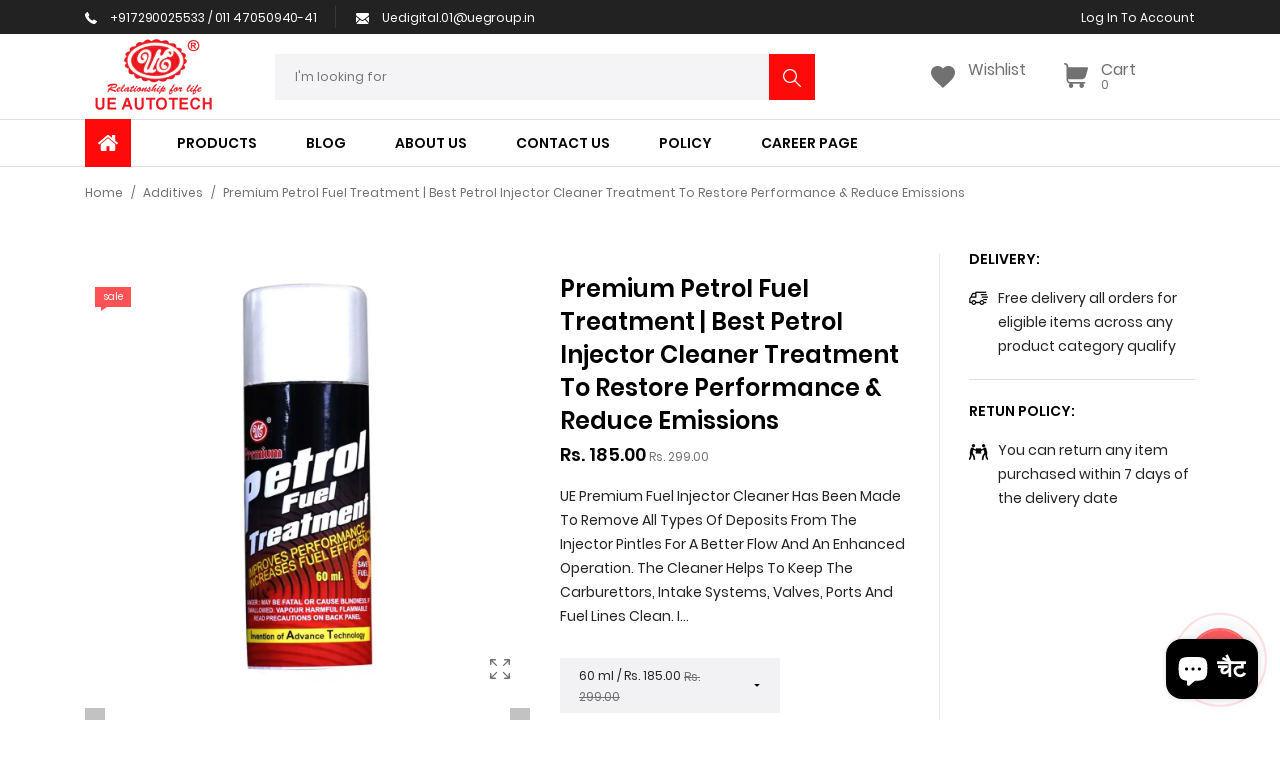

--- FILE ---
content_type: text/html; charset=utf-8
request_url: https://www.ueautotechs.com/hi/collections/additives/products/petrol-fuel-treatment
body_size: 59887
content:
<!doctype html>
<!--[if IE 8]><html class="no-js lt-ie9" lang="en"> <![endif]-->
<!--[if IE 9 ]><html class="ie9 no-js"> <![endif]-->
<!--[if (gt IE 9)|!(IE)]><!--> <html class="no-js"> <!--<![endif]-->
<head>
<!-- Google tag (gtag.js) -->
<script async src="https://www.googletagmanager.com/gtag/js?id=G-PEEDDTHPJL"></script>
<script>
  window.dataLayer = window.dataLayer || [];
  function gtag(){dataLayer.push(arguments);}
  gtag('js', new Date());

  gtag('config', 'G-PEEDDTHPJL');
</script>
<meta name="p:domain_verify" content="5b240414dc9114f1dd844e41eeb6288b"/>
<meta name="google-site-verification" content="O_1jRdmdvatbFSenvDcE0SX4i8niPlBzQJbMg7KWT2Q" />
<!-- PROGRESSIFY-ME:START -->
<link rel="manifest" href="/a/progressify/ueauto/manifest.json">
<!-- PROGRESSIFY-ME:END -->
<div id="yta-36o26rahmpk-1670070900624" />

<!-- AMPIFY-ME:START -->


    
<link rel="amphtml" href="https://ueauto.myshopify.com/a/amp/products/petrol-fuel-treatment">


<!-- AMPIFY-ME:END -->

  <!-- Basic page needs ================================================== -->
  <meta charset="utf-8">
  <meta http-equiv="X-UA-Compatible" content="IE=edge,chrome=1">
  <!-- Title and description ================================================== -->

  <!-- Helpers ================================================== -->
  <!-- /snippets/social-meta-tags.liquid -->


  <meta property="og:type" content="product">
  <meta property="og:title" content="Premium Petrol Fuel Treatment | Best Petrol Injector Cleaner Treatment To Restore Performance &amp; Reduce Emissions">
  
    <meta property="og:image" content="http://www.ueautotechs.com/cdn/shop/files/UEAutotechSpecialOffer_35a2d165-7b8b-433a-9291-e3145a39ffc4_grande.webp?v=1688124747">
    <meta property="og:image:secure_url" content="https://www.ueautotechs.com/cdn/shop/files/UEAutotechSpecialOffer_35a2d165-7b8b-433a-9291-e3145a39ffc4_grande.webp?v=1688124747">
  
    <meta property="og:image" content="http://www.ueautotechs.com/cdn/shop/files/PetrolFuelTreatment60ml_grande.webp?v=1688124657">
    <meta property="og:image:secure_url" content="https://www.ueautotechs.com/cdn/shop/files/PetrolFuelTreatment60ml_grande.webp?v=1688124657">
  
    <meta property="og:image" content="http://www.ueautotechs.com/cdn/shop/files/PetrolFuelTreatment_grande.webp?v=1688124595">
    <meta property="og:image:secure_url" content="https://www.ueautotechs.com/cdn/shop/files/PetrolFuelTreatment_grande.webp?v=1688124595">
  
  <meta property="og:description" content="UE Premium Fuel Injector Cleaner Has Been Made To Remove All Types Of Deposits From The Injector Pintles For A Better Flow And An Enhanced Operation. The Cleaner Helps To Keep The Carburettors, Intake Systems, Valves, Ports And Fuel Lines Clean. It, In Turn, Improves Fuel Atomization That Can Reduce Knocks Caused By Deposits And Checks The Demand Of The Engine For A Higher Octane Fuel. It Is Equally Safe To Use It With Leaded As Well As Unleaded Fuel That Does Not Leave Any Negative Impact On The Catalytic Converters Or The Oxygen Sensors.
Where to use (Application)Petrol TankDirections for useAdd entire contents to the full petrol tank. Do not refuel the tank until nearly empty. Suitable for all gasoline injection systems. One 60 ml can is sufficient for up to 14 litres of fuel. This product is effective over 400 km Injection Cleaner can be mixed with fuel at any time since mixing is spontaneous.What does it do?Increase petrol efficiencyPrecaution:CONTAINS PETROLEUM DISTILLATES. Avoid prolonged contact with skin. For skin contact. wash with mild soap and water. If swallowed, do not induce vomiting to seek medical attention immediately.">
  <meta property="og:price:amount" content="185.00">
  <meta property="og:price:currency" content="INR">

<meta property="og:url" content="https://www.ueautotechs.com/hi/products/petrol-fuel-treatment">
<meta property="og:site_name" content="Ueautotech">




  <meta name="twitter:card" content="summary">


  <meta name="twitter:title" content="Premium Petrol Fuel Treatment | Best Petrol Injector Cleaner Treatment To Restore Performance &amp; Reduce Emissions">
  <meta name="twitter:description" content="UE Premium Fuel Injector Cleaner Has Been Made To Remove All Types Of Deposits From The Injector Pintles For A Better Flow And An Enhanced Operation. The Cleaner Helps To Keep The Carburettors, Intake">
  <meta name="twitter:image" content="https://www.ueautotechs.com/cdn/shop/files/PetrolFuelTreatment_grande.webp?v=1688124595">
  <meta name="twitter:image:width" content="600">
  <meta name="twitter:image:height" content="600">


  <link rel="canonical" href="https://www.ueautotechs.com/hi/products/petrol-fuel-treatment">
  <meta name="viewport" content="width=device-width,initial-scale=1,shrink-to-fit=no">
  <meta name="theme-color" content="#747474">

  <!-- Google Fonts ========================================= -->
  <!--link href="https://fonts.googleapis.com/css?family=Yesteryear" rel="stylesheet"-->
<style>
    
    
    
    
    
    
    
    
    
    
    
    
    
    
    
    /* devanagari */
    @font-face {
        font-family: 'Poppins';
        font-style: normal; font-display: swap;
        font-weight: 300;
        src: local('Poppins Light'), local('Poppins-Light'), url(https://fonts.gstatic.com/s/poppins/v8/pxiByp8kv8JHgFVrLDz8Z11lFc-K.woff2) format('woff2');
        unicode-range: U+0900-097F, U+1CD0-1CF6, U+1CF8-1CF9, U+200C-200D, U+20A8, U+20B9, U+25CC, U+A830-A839, U+A8E0-A8FB;
    }
    /* latin-ext */
    @font-face {
        font-family: 'Poppins';
        font-style: normal; font-display: swap;
        font-weight: 300;
        src: local('Poppins Light'), local('Poppins-Light'), url(https://fonts.gstatic.com/s/poppins/v8/pxiByp8kv8JHgFVrLDz8Z1JlFc-K.woff2) format('woff2');
        unicode-range: U+0100-024F, U+0259, U+1E00-1EFF, U+2020, U+20A0-20AB, U+20AD-20CF, U+2113, U+2C60-2C7F, U+A720-A7FF;
    }
    /* latin */
    @font-face {
        font-family: 'Poppins';
        font-style: normal; font-display: swap;
        font-weight: 300;
        src: local('Poppins Light'), local('Poppins-Light'), url(https://fonts.gstatic.com/s/poppins/v8/pxiByp8kv8JHgFVrLDz8Z1xlFQ.woff2) format('woff2');
        unicode-range: U+0000-00FF, U+0131, U+0152-0153, U+02BB-02BC, U+02C6, U+02DA, U+02DC, U+2000-206F, U+2074, U+20AC, U+2122, U+2191, U+2193, U+2212, U+2215, U+FEFF, U+FFFD;
    }
    /* devanagari */
    @font-face {
        font-family: 'Poppins';
        font-style: normal; font-display: swap;
        font-weight: 400;
        src: local('Poppins Regular'), local('Poppins-Regular'), url(https://fonts.gstatic.com/s/poppins/v8/pxiEyp8kv8JHgFVrJJbecmNE.woff2) format('woff2');
        unicode-range: U+0900-097F, U+1CD0-1CF6, U+1CF8-1CF9, U+200C-200D, U+20A8, U+20B9, U+25CC, U+A830-A839, U+A8E0-A8FB;
    }
    /* latin-ext */
    @font-face {
        font-family: 'Poppins';
        font-style: normal; font-display: swap;
        font-weight: 400;
        src: local('Poppins Regular'), local('Poppins-Regular'), url(https://fonts.gstatic.com/s/poppins/v8/pxiEyp8kv8JHgFVrJJnecmNE.woff2) format('woff2');
        unicode-range: U+0100-024F, U+0259, U+1E00-1EFF, U+2020, U+20A0-20AB, U+20AD-20CF, U+2113, U+2C60-2C7F, U+A720-A7FF;
    }
    /* latin */
    @font-face {
        font-family: 'Poppins';
        font-style: normal; font-display: swap;
        font-weight: 400;
        src: local('Poppins Regular'), local('Poppins-Regular'), url(https://fonts.gstatic.com/s/poppins/v8/pxiEyp8kv8JHgFVrJJfecg.woff2) format('woff2');
        unicode-range: U+0000-00FF, U+0131, U+0152-0153, U+02BB-02BC, U+02C6, U+02DA, U+02DC, U+2000-206F, U+2074, U+20AC, U+2122, U+2191, U+2193, U+2212, U+2215, U+FEFF, U+FFFD;
    }
    /* devanagari */
    @font-face {
        font-family: 'Poppins';
        font-style: normal; font-display: swap;
        font-weight: 500;
        src: local('Poppins Medium'), local('Poppins-Medium'), url(https://fonts.gstatic.com/s/poppins/v8/pxiByp8kv8JHgFVrLGT9Z11lFc-K.woff2) format('woff2');
        unicode-range: U+0900-097F, U+1CD0-1CF6, U+1CF8-1CF9, U+200C-200D, U+20A8, U+20B9, U+25CC, U+A830-A839, U+A8E0-A8FB;
    }
    /* latin-ext */
    @font-face {
        font-family: 'Poppins';
        font-style: normal; font-display: swap;
        font-weight: 500;
        src: local('Poppins Medium'), local('Poppins-Medium'), url(https://fonts.gstatic.com/s/poppins/v8/pxiByp8kv8JHgFVrLGT9Z1JlFc-K.woff2) format('woff2');
        unicode-range: U+0100-024F, U+0259, U+1E00-1EFF, U+2020, U+20A0-20AB, U+20AD-20CF, U+2113, U+2C60-2C7F, U+A720-A7FF;
    }
    /* latin */
    @font-face {
        font-family: 'Poppins';
        font-style: normal; font-display: swap;
        font-weight: 500;
        src: local('Poppins Medium'), local('Poppins-Medium'), url(https://fonts.gstatic.com/s/poppins/v8/pxiByp8kv8JHgFVrLGT9Z1xlFQ.woff2) format('woff2');
        unicode-range: U+0000-00FF, U+0131, U+0152-0153, U+02BB-02BC, U+02C6, U+02DA, U+02DC, U+2000-206F, U+2074, U+20AC, U+2122, U+2191, U+2193, U+2212, U+2215, U+FEFF, U+FFFD;
    }
    /* devanagari */
    @font-face {
        font-family: 'Poppins';
        font-style: normal; font-display: swap;
        font-weight: 600;
        src: local('Poppins SemiBold'), local('Poppins-SemiBold'), url(https://fonts.gstatic.com/s/poppins/v8/pxiByp8kv8JHgFVrLEj6Z11lFc-K.woff2) format('woff2');
        unicode-range: U+0900-097F, U+1CD0-1CF6, U+1CF8-1CF9, U+200C-200D, U+20A8, U+20B9, U+25CC, U+A830-A839, U+A8E0-A8FB;
    }
    /* latin-ext */
    @font-face {
        font-family: 'Poppins';
        font-style: normal; font-display: swap;
        font-weight: 600;
        src: local('Poppins SemiBold'), local('Poppins-SemiBold'), url(https://fonts.gstatic.com/s/poppins/v8/pxiByp8kv8JHgFVrLEj6Z1JlFc-K.woff2) format('woff2');
        unicode-range: U+0100-024F, U+0259, U+1E00-1EFF, U+2020, U+20A0-20AB, U+20AD-20CF, U+2113, U+2C60-2C7F, U+A720-A7FF;
    }
    /* latin */
    @font-face {
        font-family: 'Poppins';
        font-style: normal; font-display: swap;
        font-weight: 600;
        src: local('Poppins SemiBold'), local('Poppins-SemiBold'), url(https://fonts.gstatic.com/s/poppins/v8/pxiByp8kv8JHgFVrLEj6Z1xlFQ.woff2) format('woff2');
        unicode-range: U+0000-00FF, U+0131, U+0152-0153, U+02BB-02BC, U+02C6, U+02DA, U+02DC, U+2000-206F, U+2074, U+20AC, U+2122, U+2191, U+2193, U+2212, U+2215, U+FEFF, U+FFFD;
    }
    /* devanagari */
    @font-face {
        font-family: 'Poppins';
        font-style: normal; font-display: swap;
        font-weight: 700;
        src: local('Poppins Bold'), local('Poppins-Bold'), url(https://fonts.gstatic.com/s/poppins/v8/pxiByp8kv8JHgFVrLCz7Z11lFc-K.woff2) format('woff2');
        unicode-range: U+0900-097F, U+1CD0-1CF6, U+1CF8-1CF9, U+200C-200D, U+20A8, U+20B9, U+25CC, U+A830-A839, U+A8E0-A8FB;
    }
    /* latin-ext */
    @font-face {
        font-family: 'Poppins';
        font-style: normal; font-display: swap;
        font-weight: 700;
        src: local('Poppins Bold'), local('Poppins-Bold'), url(https://fonts.gstatic.com/s/poppins/v8/pxiByp8kv8JHgFVrLCz7Z1JlFc-K.woff2) format('woff2');
        unicode-range: U+0100-024F, U+0259, U+1E00-1EFF, U+2020, U+20A0-20AB, U+20AD-20CF, U+2113, U+2C60-2C7F, U+A720-A7FF;
    }
    /* latin */
    @font-face {
        font-family: 'Poppins';
        font-style: normal; font-display: swap;
        font-weight: 700;
        src: local('Poppins Bold'), local('Poppins-Bold'), url(https://fonts.gstatic.com/s/poppins/v8/pxiByp8kv8JHgFVrLCz7Z1xlFQ.woff2) format('woff2');
        unicode-range: U+0000-00FF, U+0131, U+0152-0153, U+02BB-02BC, U+02C6, U+02DA, U+02DC, U+2000-206F, U+2074, U+20AC, U+2122, U+2191, U+2193, U+2212, U+2215, U+FEFF, U+FFFD;
    }

    /*<link href="https://fonts.googleapis.com/css?family=Poppins:300,400,500,600,700&amp;subset=latin-ext" rel="stylesheet">*/

    
    
    
    
    
    
    
    
    
    
    
    
    
    
    
    
    
    
    
    @font-face {
        font-family: 'icons';
        src: url('//www.ueautotechs.com/cdn/shop/t/3/assets/icons.eot?v=158399200609435563841605605155');
        src: url('//www.ueautotechs.com/cdn/shop/t/3/assets/icons.eot?v=158399200609435563841605605155#iefix') format("embedded-opentype"),
        url('//www.ueautotechs.com/cdn/shop/t/3/assets/icons.woff?v=169945158533379702731605605157') format("woff"),
        url('//www.ueautotechs.com/cdn/shop/t/3/assets/icons.ttf?v=152698340250222789721605605157') format("truetype"),
        url('//www.ueautotechs.com/cdn/shop/t/3/assets/icons.svg?v=95500592618518789611605605156#timber-icons') format("svg");
        font-weight: normal;
        font-style: normal;
        font-display: swap;

    }
</style>
  <!-- CSS ================================================== -->
    <style>
    /*!
    * Bootstrap Grid v4.3.1 (https://getbootstrap.com/)
    * Copyright 2011-2019 The Bootstrap Authors
    * Copyright 2011-2019 Twitter, Inc.
    * Licensed under MIT (https://github.com/twbs/bootstrap/blob/master/LICENSE)
    */
    html{box-sizing:border-box;-ms-overflow-style:scrollbar}*,::after,::before{box-sizing:inherit}.container{width:100%;padding-right:15px;padding-left:15px;margin-right:auto;margin-left:auto}@media (min-width:576px){.container{max-width:540px}}@media (min-width:768px){.container{max-width:720px}}@media (min-width:992px){.container{max-width:960px}}@media (min-width:1200px){.container{max-width:1140px}}.container-fluid{width:100%;padding-right:15px;padding-left:15px;margin-right:auto;margin-left:auto}.row{display:-ms-flexbox;display:flex;-ms-flex-wrap:wrap;flex-wrap:wrap;margin-right:-15px;margin-left:-15px}.no-gutters{margin-right:0;margin-left:0}.no-gutters>.col,.no-gutters>[class*=col-]{padding-right:0;padding-left:0}.col,.col-1,.col-10,.col-11,.col-12,.col-2,.col-3,.col-4,.col-5,.col-6,.col-7,.col-8,.col-9,.col-auto,.col-lg,.col-lg-1,.col-lg-10,.col-lg-11,.col-lg-12,.col-lg-2,.col-lg-3,.col-lg-4,.col-lg-5,.col-lg-6,.col-lg-7,.col-lg-8,.col-lg-9,.col-lg-auto,.col-md,.col-md-1,.col-md-10,.col-md-11,.col-md-12,.col-md-2,.col-md-3,.col-md-4,.col-md-5,.col-md-6,.col-md-7,.col-md-8,.col-md-9,.col-md-auto,.col-sm,.col-sm-1,.col-sm-10,.col-sm-11,.col-sm-12,.col-sm-2,.col-sm-3,.col-sm-4,.col-sm-5,.col-sm-6,.col-sm-7,.col-sm-8,.col-sm-9,.col-sm-auto,.col-xl,.col-xl-1,.col-xl-10,.col-xl-11,.col-xl-12,.col-xl-2,.col-xl-3,.col-xl-4,.col-xl-5,.col-xl-6,.col-xl-7,.col-xl-8,.col-xl-9,.col-xl-auto{position:relative;width:100%;padding-right:15px;padding-left:15px}.col{-ms-flex-preferred-size:0;flex-basis:0;-ms-flex-positive:1;flex-grow:1;max-width:100%}.col-auto{-ms-flex:0 0 auto;flex:0 0 auto;width:auto;max-width:100%}.col-1{-ms-flex:0 0 8.333333%;flex:0 0 8.333333%;max-width:8.333333%}.col-2{-ms-flex:0 0 16.666667%;flex:0 0 16.666667%;max-width:16.666667%}.col-3{-ms-flex:0 0 25%;flex:0 0 25%;max-width:25%}.col-4{-ms-flex:0 0 33.333333%;flex:0 0 33.333333%;max-width:33.333333%}.col-5{-ms-flex:0 0 41.666667%;flex:0 0 41.666667%;max-width:41.666667%}.col-6{-ms-flex:0 0 50%;flex:0 0 50%;max-width:50%}.col-7{-ms-flex:0 0 58.333333%;flex:0 0 58.333333%;max-width:58.333333%}.col-8{-ms-flex:0 0 66.666667%;flex:0 0 66.666667%;max-width:66.666667%}.col-9{-ms-flex:0 0 75%;flex:0 0 75%;max-width:75%}.col-10{-ms-flex:0 0 83.333333%;flex:0 0 83.333333%;max-width:83.333333%}.col-11{-ms-flex:0 0 91.666667%;flex:0 0 91.666667%;max-width:91.666667%}.col-12{-ms-flex:0 0 100%;flex:0 0 100%;max-width:100%}.order-first{-ms-flex-order:-1;order:-1}.order-last{-ms-flex-order:13;order:13}.order-0{-ms-flex-order:0;order:0}.order-1{-ms-flex-order:1;order:1}.order-2{-ms-flex-order:2;order:2}.order-3{-ms-flex-order:3;order:3}.order-4{-ms-flex-order:4;order:4}.order-5{-ms-flex-order:5;order:5}.order-6{-ms-flex-order:6;order:6}.order-7{-ms-flex-order:7;order:7}.order-8{-ms-flex-order:8;order:8}.order-9{-ms-flex-order:9;order:9}.order-10{-ms-flex-order:10;order:10}.order-11{-ms-flex-order:11;order:11}.order-12{-ms-flex-order:12;order:12}.offset-1{margin-left:8.333333%}.offset-2{margin-left:16.666667%}.offset-3{margin-left:25%}.offset-4{margin-left:33.333333%}.offset-5{margin-left:41.666667%}.offset-6{margin-left:50%}.offset-7{margin-left:58.333333%}.offset-8{margin-left:66.666667%}.offset-9{margin-left:75%}.offset-10{margin-left:83.333333%}.offset-11{margin-left:91.666667%}@media (min-width:576px){.col-sm{-ms-flex-preferred-size:0;flex-basis:0;-ms-flex-positive:1;flex-grow:1;max-width:100%}.col-sm-auto{-ms-flex:0 0 auto;flex:0 0 auto;width:auto;max-width:100%}.col-sm-1{-ms-flex:0 0 8.333333%;flex:0 0 8.333333%;max-width:8.333333%}.col-sm-2{-ms-flex:0 0 16.666667%;flex:0 0 16.666667%;max-width:16.666667%}.col-sm-3{-ms-flex:0 0 25%;flex:0 0 25%;max-width:25%}.col-sm-4{-ms-flex:0 0 33.333333%;flex:0 0 33.333333%;max-width:33.333333%}.col-sm-5{-ms-flex:0 0 41.666667%;flex:0 0 41.666667%;max-width:41.666667%}.col-sm-6{-ms-flex:0 0 50%;flex:0 0 50%;max-width:50%}.col-sm-7{-ms-flex:0 0 58.333333%;flex:0 0 58.333333%;max-width:58.333333%}.col-sm-8{-ms-flex:0 0 66.666667%;flex:0 0 66.666667%;max-width:66.666667%}.col-sm-9{-ms-flex:0 0 75%;flex:0 0 75%;max-width:75%}.col-sm-10{-ms-flex:0 0 83.333333%;flex:0 0 83.333333%;max-width:83.333333%}.col-sm-11{-ms-flex:0 0 91.666667%;flex:0 0 91.666667%;max-width:91.666667%}.col-sm-12{-ms-flex:0 0 100%;flex:0 0 100%;max-width:100%}.order-sm-first{-ms-flex-order:-1;order:-1}.order-sm-last{-ms-flex-order:13;order:13}.order-sm-0{-ms-flex-order:0;order:0}.order-sm-1{-ms-flex-order:1;order:1}.order-sm-2{-ms-flex-order:2;order:2}.order-sm-3{-ms-flex-order:3;order:3}.order-sm-4{-ms-flex-order:4;order:4}.order-sm-5{-ms-flex-order:5;order:5}.order-sm-6{-ms-flex-order:6;order:6}.order-sm-7{-ms-flex-order:7;order:7}.order-sm-8{-ms-flex-order:8;order:8}.order-sm-9{-ms-flex-order:9;order:9}.order-sm-10{-ms-flex-order:10;order:10}.order-sm-11{-ms-flex-order:11;order:11}.order-sm-12{-ms-flex-order:12;order:12}.offset-sm-0{margin-left:0}.offset-sm-1{margin-left:8.333333%}.offset-sm-2{margin-left:16.666667%}.offset-sm-3{margin-left:25%}.offset-sm-4{margin-left:33.333333%}.offset-sm-5{margin-left:41.666667%}.offset-sm-6{margin-left:50%}.offset-sm-7{margin-left:58.333333%}.offset-sm-8{margin-left:66.666667%}.offset-sm-9{margin-left:75%}.offset-sm-10{margin-left:83.333333%}.offset-sm-11{margin-left:91.666667%}}@media (min-width:768px){.col-md{-ms-flex-preferred-size:0;flex-basis:0;-ms-flex-positive:1;flex-grow:1;max-width:100%}.col-md-auto{-ms-flex:0 0 auto;flex:0 0 auto;width:auto;max-width:100%}.col-md-1{-ms-flex:0 0 8.333333%;flex:0 0 8.333333%;max-width:8.333333%}.col-md-2{-ms-flex:0 0 16.666667%;flex:0 0 16.666667%;max-width:16.666667%}.col-md-3{-ms-flex:0 0 25%;flex:0 0 25%;max-width:25%}.col-md-4{-ms-flex:0 0 33.333333%;flex:0 0 33.333333%;max-width:33.333333%}.col-md-5{-ms-flex:0 0 41.666667%;flex:0 0 41.666667%;max-width:41.666667%}.col-md-6{-ms-flex:0 0 50%;flex:0 0 50%;max-width:50%}.col-md-7{-ms-flex:0 0 58.333333%;flex:0 0 58.333333%;max-width:58.333333%}.col-md-8{-ms-flex:0 0 66.666667%;flex:0 0 66.666667%;max-width:66.666667%}.col-md-9{-ms-flex:0 0 75%;flex:0 0 75%;max-width:75%}.col-md-10{-ms-flex:0 0 83.333333%;flex:0 0 83.333333%;max-width:83.333333%}.col-md-11{-ms-flex:0 0 91.666667%;flex:0 0 91.666667%;max-width:91.666667%}.col-md-12{-ms-flex:0 0 100%;flex:0 0 100%;max-width:100%}.order-md-first{-ms-flex-order:-1;order:-1}.order-md-last{-ms-flex-order:13;order:13}.order-md-0{-ms-flex-order:0;order:0}.order-md-1{-ms-flex-order:1;order:1}.order-md-2{-ms-flex-order:2;order:2}.order-md-3{-ms-flex-order:3;order:3}.order-md-4{-ms-flex-order:4;order:4}.order-md-5{-ms-flex-order:5;order:5}.order-md-6{-ms-flex-order:6;order:6}.order-md-7{-ms-flex-order:7;order:7}.order-md-8{-ms-flex-order:8;order:8}.order-md-9{-ms-flex-order:9;order:9}.order-md-10{-ms-flex-order:10;order:10}.order-md-11{-ms-flex-order:11;order:11}.order-md-12{-ms-flex-order:12;order:12}.offset-md-0{margin-left:0}.offset-md-1{margin-left:8.333333%}.offset-md-2{margin-left:16.666667%}.offset-md-3{margin-left:25%}.offset-md-4{margin-left:33.333333%}.offset-md-5{margin-left:41.666667%}.offset-md-6{margin-left:50%}.offset-md-7{margin-left:58.333333%}.offset-md-8{margin-left:66.666667%}.offset-md-9{margin-left:75%}.offset-md-10{margin-left:83.333333%}.offset-md-11{margin-left:91.666667%}}@media (min-width:992px){.col-lg{-ms-flex-preferred-size:0;flex-basis:0;-ms-flex-positive:1;flex-grow:1;max-width:100%}.col-lg-auto{-ms-flex:0 0 auto;flex:0 0 auto;width:auto;max-width:100%}.col-lg-1{-ms-flex:0 0 8.333333%;flex:0 0 8.333333%;max-width:8.333333%}.col-lg-2{-ms-flex:0 0 16.666667%;flex:0 0 16.666667%;max-width:16.666667%}.col-lg-3{-ms-flex:0 0 25%;flex:0 0 25%;max-width:25%}.col-lg-4{-ms-flex:0 0 33.333333%;flex:0 0 33.333333%;max-width:33.333333%}.col-lg-5{-ms-flex:0 0 41.666667%;flex:0 0 41.666667%;max-width:41.666667%}.col-lg-6{-ms-flex:0 0 50%;flex:0 0 50%;max-width:50%}.col-lg-7{-ms-flex:0 0 58.333333%;flex:0 0 58.333333%;max-width:58.333333%}.col-lg-8{-ms-flex:0 0 66.666667%;flex:0 0 66.666667%;max-width:66.666667%}.col-lg-9{-ms-flex:0 0 75%;flex:0 0 75%;max-width:75%}.col-lg-10{-ms-flex:0 0 83.333333%;flex:0 0 83.333333%;max-width:83.333333%}.col-lg-11{-ms-flex:0 0 91.666667%;flex:0 0 91.666667%;max-width:91.666667%}.col-lg-12{-ms-flex:0 0 100%;flex:0 0 100%;max-width:100%}.order-lg-first{-ms-flex-order:-1;order:-1}.order-lg-last{-ms-flex-order:13;order:13}.order-lg-0{-ms-flex-order:0;order:0}.order-lg-1{-ms-flex-order:1;order:1}.order-lg-2{-ms-flex-order:2;order:2}.order-lg-3{-ms-flex-order:3;order:3}.order-lg-4{-ms-flex-order:4;order:4}.order-lg-5{-ms-flex-order:5;order:5}.order-lg-6{-ms-flex-order:6;order:6}.order-lg-7{-ms-flex-order:7;order:7}.order-lg-8{-ms-flex-order:8;order:8}.order-lg-9{-ms-flex-order:9;order:9}.order-lg-10{-ms-flex-order:10;order:10}.order-lg-11{-ms-flex-order:11;order:11}.order-lg-12{-ms-flex-order:12;order:12}.offset-lg-0{margin-left:0}.offset-lg-1{margin-left:8.333333%}.offset-lg-2{margin-left:16.666667%}.offset-lg-3{margin-left:25%}.offset-lg-4{margin-left:33.333333%}.offset-lg-5{margin-left:41.666667%}.offset-lg-6{margin-left:50%}.offset-lg-7{margin-left:58.333333%}.offset-lg-8{margin-left:66.666667%}.offset-lg-9{margin-left:75%}.offset-lg-10{margin-left:83.333333%}.offset-lg-11{margin-left:91.666667%}}@media (min-width:1200px){.col-xl{-ms-flex-preferred-size:0;flex-basis:0;-ms-flex-positive:1;flex-grow:1;max-width:100%}.col-xl-auto{-ms-flex:0 0 auto;flex:0 0 auto;width:auto;max-width:100%}.col-xl-1{-ms-flex:0 0 8.333333%;flex:0 0 8.333333%;max-width:8.333333%}.col-xl-2{-ms-flex:0 0 16.666667%;flex:0 0 16.666667%;max-width:16.666667%}.col-xl-3{-ms-flex:0 0 25%;flex:0 0 25%;max-width:25%}.col-xl-4{-ms-flex:0 0 33.333333%;flex:0 0 33.333333%;max-width:33.333333%}.col-xl-5{-ms-flex:0 0 41.666667%;flex:0 0 41.666667%;max-width:41.666667%}.col-xl-6{-ms-flex:0 0 50%;flex:0 0 50%;max-width:50%}.col-xl-7{-ms-flex:0 0 58.333333%;flex:0 0 58.333333%;max-width:58.333333%}.col-xl-8{-ms-flex:0 0 66.666667%;flex:0 0 66.666667%;max-width:66.666667%}.col-xl-9{-ms-flex:0 0 75%;flex:0 0 75%;max-width:75%}.col-xl-10{-ms-flex:0 0 83.333333%;flex:0 0 83.333333%;max-width:83.333333%}.col-xl-11{-ms-flex:0 0 91.666667%;flex:0 0 91.666667%;max-width:91.666667%}.col-xl-12{-ms-flex:0 0 100%;flex:0 0 100%;max-width:100%}.order-xl-first{-ms-flex-order:-1;order:-1}.order-xl-last{-ms-flex-order:13;order:13}.order-xl-0{-ms-flex-order:0;order:0}.order-xl-1{-ms-flex-order:1;order:1}.order-xl-2{-ms-flex-order:2;order:2}.order-xl-3{-ms-flex-order:3;order:3}.order-xl-4{-ms-flex-order:4;order:4}.order-xl-5{-ms-flex-order:5;order:5}.order-xl-6{-ms-flex-order:6;order:6}.order-xl-7{-ms-flex-order:7;order:7}.order-xl-8{-ms-flex-order:8;order:8}.order-xl-9{-ms-flex-order:9;order:9}.order-xl-10{-ms-flex-order:10;order:10}.order-xl-11{-ms-flex-order:11;order:11}.order-xl-12{-ms-flex-order:12;order:12}.offset-xl-0{margin-left:0}.offset-xl-1{margin-left:8.333333%}.offset-xl-2{margin-left:16.666667%}.offset-xl-3{margin-left:25%}.offset-xl-4{margin-left:33.333333%}.offset-xl-5{margin-left:41.666667%}.offset-xl-6{margin-left:50%}.offset-xl-7{margin-left:58.333333%}.offset-xl-8{margin-left:66.666667%}.offset-xl-9{margin-left:75%}.offset-xl-10{margin-left:83.333333%}.offset-xl-11{margin-left:91.666667%}}.d-none{display:none!important}.d-inline{display:inline!important}.d-inline-block{display:inline-block!important}.d-block{display:block!important}.d-table{display:table!important}.d-table-row{display:table-row!important}.d-table-cell{display:table-cell!important}.d-flex{display:-ms-flexbox!important;display:flex!important}.d-inline-flex{display:-ms-inline-flexbox!important;display:inline-flex!important}@media (min-width:576px){.d-sm-none{display:none!important}.d-sm-inline{display:inline!important}.d-sm-inline-block{display:inline-block!important}.d-sm-block{display:block!important}.d-sm-table{display:table!important}.d-sm-table-row{display:table-row!important}.d-sm-table-cell{display:table-cell!important}.d-sm-flex{display:-ms-flexbox!important;display:flex!important}.d-sm-inline-flex{display:-ms-inline-flexbox!important;display:inline-flex!important}}@media (min-width:768px){.d-md-none{display:none!important}.d-md-inline{display:inline!important}.d-md-inline-block{display:inline-block!important}.d-md-block{display:block!important}.d-md-table{display:table!important}.d-md-table-row{display:table-row!important}.d-md-table-cell{display:table-cell!important}.d-md-flex{display:-ms-flexbox!important;display:flex!important}.d-md-inline-flex{display:-ms-inline-flexbox!important;display:inline-flex!important}}@media (min-width:992px){.d-lg-none{display:none!important}.d-lg-inline{display:inline!important}.d-lg-inline-block{display:inline-block!important}.d-lg-block{display:block!important}.d-lg-table{display:table!important}.d-lg-table-row{display:table-row!important}.d-lg-table-cell{display:table-cell!important}.d-lg-flex{display:-ms-flexbox!important;display:flex!important}.d-lg-inline-flex{display:-ms-inline-flexbox!important;display:inline-flex!important}}@media (min-width:1200px){.d-xl-none{display:none!important}.d-xl-inline{display:inline!important}.d-xl-inline-block{display:inline-block!important}.d-xl-block{display:block!important}.d-xl-table{display:table!important}.d-xl-table-row{display:table-row!important}.d-xl-table-cell{display:table-cell!important}.d-xl-flex{display:-ms-flexbox!important;display:flex!important}.d-xl-inline-flex{display:-ms-inline-flexbox!important;display:inline-flex!important}}@media print{.d-print-none{display:none!important}.d-print-inline{display:inline!important}.d-print-inline-block{display:inline-block!important}.d-print-block{display:block!important}.d-print-table{display:table!important}.d-print-table-row{display:table-row!important}.d-print-table-cell{display:table-cell!important}.d-print-flex{display:-ms-flexbox!important;display:flex!important}.d-print-inline-flex{display:-ms-inline-flexbox!important;display:inline-flex!important}}.flex-row{-ms-flex-direction:row!important;flex-direction:row!important}.flex-column{-ms-flex-direction:column!important;flex-direction:column!important}.flex-row-reverse{-ms-flex-direction:row-reverse!important;flex-direction:row-reverse!important}.flex-column-reverse{-ms-flex-direction:column-reverse!important;flex-direction:column-reverse!important}.flex-wrap{-ms-flex-wrap:wrap!important;flex-wrap:wrap!important}.flex-nowrap{-ms-flex-wrap:nowrap!important;flex-wrap:nowrap!important}.flex-wrap-reverse{-ms-flex-wrap:wrap-reverse!important;flex-wrap:wrap-reverse!important}.flex-fill{-ms-flex:1 1 auto!important;flex:1 1 auto!important}.flex-grow-0{-ms-flex-positive:0!important;flex-grow:0!important}.flex-grow-1{-ms-flex-positive:1!important;flex-grow:1!important}.flex-shrink-0{-ms-flex-negative:0!important;flex-shrink:0!important}.flex-shrink-1{-ms-flex-negative:1!important;flex-shrink:1!important}.justify-content-start{-ms-flex-pack:start!important;justify-content:flex-start!important}.justify-content-end{-ms-flex-pack:end!important;justify-content:flex-end!important}.justify-content-center{-ms-flex-pack:center!important;justify-content:center!important}.justify-content-between{-ms-flex-pack:justify!important;justify-content:space-between!important}.justify-content-around{-ms-flex-pack:distribute!important;justify-content:space-around!important}.align-items-start{-ms-flex-align:start!important;align-items:flex-start!important}.align-items-end{-ms-flex-align:end!important;align-items:flex-end!important}.align-items-center{-ms-flex-align:center!important;align-items:center!important}.align-items-baseline{-ms-flex-align:baseline!important;align-items:baseline!important}.align-items-stretch{-ms-flex-align:stretch!important;align-items:stretch!important}.align-content-start{-ms-flex-line-pack:start!important;align-content:flex-start!important}.align-content-end{-ms-flex-line-pack:end!important;align-content:flex-end!important}.align-content-center{-ms-flex-line-pack:center!important;align-content:center!important}.align-content-between{-ms-flex-line-pack:justify!important;align-content:space-between!important}.align-content-around{-ms-flex-line-pack:distribute!important;align-content:space-around!important}.align-content-stretch{-ms-flex-line-pack:stretch!important;align-content:stretch!important}.align-self-auto{-ms-flex-item-align:auto!important;align-self:auto!important}.align-self-start{-ms-flex-item-align:start!important;align-self:flex-start!important}.align-self-end{-ms-flex-item-align:end!important;align-self:flex-end!important}.align-self-center{-ms-flex-item-align:center!important;align-self:center!important}.align-self-baseline{-ms-flex-item-align:baseline!important;align-self:baseline!important}.align-self-stretch{-ms-flex-item-align:stretch!important;align-self:stretch!important}@media (min-width:576px){.flex-sm-row{-ms-flex-direction:row!important;flex-direction:row!important}.flex-sm-column{-ms-flex-direction:column!important;flex-direction:column!important}.flex-sm-row-reverse{-ms-flex-direction:row-reverse!important;flex-direction:row-reverse!important}.flex-sm-column-reverse{-ms-flex-direction:column-reverse!important;flex-direction:column-reverse!important}.flex-sm-wrap{-ms-flex-wrap:wrap!important;flex-wrap:wrap!important}.flex-sm-nowrap{-ms-flex-wrap:nowrap!important;flex-wrap:nowrap!important}.flex-sm-wrap-reverse{-ms-flex-wrap:wrap-reverse!important;flex-wrap:wrap-reverse!important}.flex-sm-fill{-ms-flex:1 1 auto!important;flex:1 1 auto!important}.flex-sm-grow-0{-ms-flex-positive:0!important;flex-grow:0!important}.flex-sm-grow-1{-ms-flex-positive:1!important;flex-grow:1!important}.flex-sm-shrink-0{-ms-flex-negative:0!important;flex-shrink:0!important}.flex-sm-shrink-1{-ms-flex-negative:1!important;flex-shrink:1!important}.justify-content-sm-start{-ms-flex-pack:start!important;justify-content:flex-start!important}.justify-content-sm-end{-ms-flex-pack:end!important;justify-content:flex-end!important}.justify-content-sm-center{-ms-flex-pack:center!important;justify-content:center!important}.justify-content-sm-between{-ms-flex-pack:justify!important;justify-content:space-between!important}.justify-content-sm-around{-ms-flex-pack:distribute!important;justify-content:space-around!important}.align-items-sm-start{-ms-flex-align:start!important;align-items:flex-start!important}.align-items-sm-end{-ms-flex-align:end!important;align-items:flex-end!important}.align-items-sm-center{-ms-flex-align:center!important;align-items:center!important}.align-items-sm-baseline{-ms-flex-align:baseline!important;align-items:baseline!important}.align-items-sm-stretch{-ms-flex-align:stretch!important;align-items:stretch!important}.align-content-sm-start{-ms-flex-line-pack:start!important;align-content:flex-start!important}.align-content-sm-end{-ms-flex-line-pack:end!important;align-content:flex-end!important}.align-content-sm-center{-ms-flex-line-pack:center!important;align-content:center!important}.align-content-sm-between{-ms-flex-line-pack:justify!important;align-content:space-between!important}.align-content-sm-around{-ms-flex-line-pack:distribute!important;align-content:space-around!important}.align-content-sm-stretch{-ms-flex-line-pack:stretch!important;align-content:stretch!important}.align-self-sm-auto{-ms-flex-item-align:auto!important;align-self:auto!important}.align-self-sm-start{-ms-flex-item-align:start!important;align-self:flex-start!important}.align-self-sm-end{-ms-flex-item-align:end!important;align-self:flex-end!important}.align-self-sm-center{-ms-flex-item-align:center!important;align-self:center!important}.align-self-sm-baseline{-ms-flex-item-align:baseline!important;align-self:baseline!important}.align-self-sm-stretch{-ms-flex-item-align:stretch!important;align-self:stretch!important}}@media (min-width:768px){.flex-md-row{-ms-flex-direction:row!important;flex-direction:row!important}.flex-md-column{-ms-flex-direction:column!important;flex-direction:column!important}.flex-md-row-reverse{-ms-flex-direction:row-reverse!important;flex-direction:row-reverse!important}.flex-md-column-reverse{-ms-flex-direction:column-reverse!important;flex-direction:column-reverse!important}.flex-md-wrap{-ms-flex-wrap:wrap!important;flex-wrap:wrap!important}.flex-md-nowrap{-ms-flex-wrap:nowrap!important;flex-wrap:nowrap!important}.flex-md-wrap-reverse{-ms-flex-wrap:wrap-reverse!important;flex-wrap:wrap-reverse!important}.flex-md-fill{-ms-flex:1 1 auto!important;flex:1 1 auto!important}.flex-md-grow-0{-ms-flex-positive:0!important;flex-grow:0!important}.flex-md-grow-1{-ms-flex-positive:1!important;flex-grow:1!important}.flex-md-shrink-0{-ms-flex-negative:0!important;flex-shrink:0!important}.flex-md-shrink-1{-ms-flex-negative:1!important;flex-shrink:1!important}.justify-content-md-start{-ms-flex-pack:start!important;justify-content:flex-start!important}.justify-content-md-end{-ms-flex-pack:end!important;justify-content:flex-end!important}.justify-content-md-center{-ms-flex-pack:center!important;justify-content:center!important}.justify-content-md-between{-ms-flex-pack:justify!important;justify-content:space-between!important}.justify-content-md-around{-ms-flex-pack:distribute!important;justify-content:space-around!important}.align-items-md-start{-ms-flex-align:start!important;align-items:flex-start!important}.align-items-md-end{-ms-flex-align:end!important;align-items:flex-end!important}.align-items-md-center{-ms-flex-align:center!important;align-items:center!important}.align-items-md-baseline{-ms-flex-align:baseline!important;align-items:baseline!important}.align-items-md-stretch{-ms-flex-align:stretch!important;align-items:stretch!important}.align-content-md-start{-ms-flex-line-pack:start!important;align-content:flex-start!important}.align-content-md-end{-ms-flex-line-pack:end!important;align-content:flex-end!important}.align-content-md-center{-ms-flex-line-pack:center!important;align-content:center!important}.align-content-md-between{-ms-flex-line-pack:justify!important;align-content:space-between!important}.align-content-md-around{-ms-flex-line-pack:distribute!important;align-content:space-around!important}.align-content-md-stretch{-ms-flex-line-pack:stretch!important;align-content:stretch!important}.align-self-md-auto{-ms-flex-item-align:auto!important;align-self:auto!important}.align-self-md-start{-ms-flex-item-align:start!important;align-self:flex-start!important}.align-self-md-end{-ms-flex-item-align:end!important;align-self:flex-end!important}.align-self-md-center{-ms-flex-item-align:center!important;align-self:center!important}.align-self-md-baseline{-ms-flex-item-align:baseline!important;align-self:baseline!important}.align-self-md-stretch{-ms-flex-item-align:stretch!important;align-self:stretch!important}}@media (min-width:992px){.flex-lg-row{-ms-flex-direction:row!important;flex-direction:row!important}.flex-lg-column{-ms-flex-direction:column!important;flex-direction:column!important}.flex-lg-row-reverse{-ms-flex-direction:row-reverse!important;flex-direction:row-reverse!important}.flex-lg-column-reverse{-ms-flex-direction:column-reverse!important;flex-direction:column-reverse!important}.flex-lg-wrap{-ms-flex-wrap:wrap!important;flex-wrap:wrap!important}.flex-lg-nowrap{-ms-flex-wrap:nowrap!important;flex-wrap:nowrap!important}.flex-lg-wrap-reverse{-ms-flex-wrap:wrap-reverse!important;flex-wrap:wrap-reverse!important}.flex-lg-fill{-ms-flex:1 1 auto!important;flex:1 1 auto!important}.flex-lg-grow-0{-ms-flex-positive:0!important;flex-grow:0!important}.flex-lg-grow-1{-ms-flex-positive:1!important;flex-grow:1!important}.flex-lg-shrink-0{-ms-flex-negative:0!important;flex-shrink:0!important}.flex-lg-shrink-1{-ms-flex-negative:1!important;flex-shrink:1!important}.justify-content-lg-start{-ms-flex-pack:start!important;justify-content:flex-start!important}.justify-content-lg-end{-ms-flex-pack:end!important;justify-content:flex-end!important}.justify-content-lg-center{-ms-flex-pack:center!important;justify-content:center!important}.justify-content-lg-between{-ms-flex-pack:justify!important;justify-content:space-between!important}.justify-content-lg-around{-ms-flex-pack:distribute!important;justify-content:space-around!important}.align-items-lg-start{-ms-flex-align:start!important;align-items:flex-start!important}.align-items-lg-end{-ms-flex-align:end!important;align-items:flex-end!important}.align-items-lg-center{-ms-flex-align:center!important;align-items:center!important}.align-items-lg-baseline{-ms-flex-align:baseline!important;align-items:baseline!important}.align-items-lg-stretch{-ms-flex-align:stretch!important;align-items:stretch!important}.align-content-lg-start{-ms-flex-line-pack:start!important;align-content:flex-start!important}.align-content-lg-end{-ms-flex-line-pack:end!important;align-content:flex-end!important}.align-content-lg-center{-ms-flex-line-pack:center!important;align-content:center!important}.align-content-lg-between{-ms-flex-line-pack:justify!important;align-content:space-between!important}.align-content-lg-around{-ms-flex-line-pack:distribute!important;align-content:space-around!important}.align-content-lg-stretch{-ms-flex-line-pack:stretch!important;align-content:stretch!important}.align-self-lg-auto{-ms-flex-item-align:auto!important;align-self:auto!important}.align-self-lg-start{-ms-flex-item-align:start!important;align-self:flex-start!important}.align-self-lg-end{-ms-flex-item-align:end!important;align-self:flex-end!important}.align-self-lg-center{-ms-flex-item-align:center!important;align-self:center!important}.align-self-lg-baseline{-ms-flex-item-align:baseline!important;align-self:baseline!important}.align-self-lg-stretch{-ms-flex-item-align:stretch!important;align-self:stretch!important}}@media (min-width:1200px){.flex-xl-row{-ms-flex-direction:row!important;flex-direction:row!important}.flex-xl-column{-ms-flex-direction:column!important;flex-direction:column!important}.flex-xl-row-reverse{-ms-flex-direction:row-reverse!important;flex-direction:row-reverse!important}.flex-xl-column-reverse{-ms-flex-direction:column-reverse!important;flex-direction:column-reverse!important}.flex-xl-wrap{-ms-flex-wrap:wrap!important;flex-wrap:wrap!important}.flex-xl-nowrap{-ms-flex-wrap:nowrap!important;flex-wrap:nowrap!important}.flex-xl-wrap-reverse{-ms-flex-wrap:wrap-reverse!important;flex-wrap:wrap-reverse!important}.flex-xl-fill{-ms-flex:1 1 auto!important;flex:1 1 auto!important}.flex-xl-grow-0{-ms-flex-positive:0!important;flex-grow:0!important}.flex-xl-grow-1{-ms-flex-positive:1!important;flex-grow:1!important}.flex-xl-shrink-0{-ms-flex-negative:0!important;flex-shrink:0!important}.flex-xl-shrink-1{-ms-flex-negative:1!important;flex-shrink:1!important}.justify-content-xl-start{-ms-flex-pack:start!important;justify-content:flex-start!important}.justify-content-xl-end{-ms-flex-pack:end!important;justify-content:flex-end!important}.justify-content-xl-center{-ms-flex-pack:center!important;justify-content:center!important}.justify-content-xl-between{-ms-flex-pack:justify!important;justify-content:space-between!important}.justify-content-xl-around{-ms-flex-pack:distribute!important;justify-content:space-around!important}.align-items-xl-start{-ms-flex-align:start!important;align-items:flex-start!important}.align-items-xl-end{-ms-flex-align:end!important;align-items:flex-end!important}.align-items-xl-center{-ms-flex-align:center!important;align-items:center!important}.align-items-xl-baseline{-ms-flex-align:baseline!important;align-items:baseline!important}.align-items-xl-stretch{-ms-flex-align:stretch!important;align-items:stretch!important}.align-content-xl-start{-ms-flex-line-pack:start!important;align-content:flex-start!important}.align-content-xl-end{-ms-flex-line-pack:end!important;align-content:flex-end!important}.align-content-xl-center{-ms-flex-line-pack:center!important;align-content:center!important}.align-content-xl-between{-ms-flex-line-pack:justify!important;align-content:space-between!important}.align-content-xl-around{-ms-flex-line-pack:distribute!important;align-content:space-around!important}.align-content-xl-stretch{-ms-flex-line-pack:stretch!important;align-content:stretch!important}.align-self-xl-auto{-ms-flex-item-align:auto!important;align-self:auto!important}.align-self-xl-start{-ms-flex-item-align:start!important;align-self:flex-start!important}.align-self-xl-end{-ms-flex-item-align:end!important;align-self:flex-end!important}.align-self-xl-center{-ms-flex-item-align:center!important;align-self:center!important}.align-self-xl-baseline{-ms-flex-item-align:baseline!important;align-self:baseline!important}.align-self-xl-stretch{-ms-flex-item-align:stretch!important;align-self:stretch!important}}.m-0{margin:0!important}.mt-0,.my-0{margin-top:0!important}.mr-0,.mx-0{margin-right:0!important}.mb-0,.my-0{margin-bottom:0!important}.ml-0,.mx-0{margin-left:0!important}.m-1{margin:.25rem!important}.mt-1,.my-1{margin-top:.25rem!important}.mr-1,.mx-1{margin-right:.25rem!important}.mb-1,.my-1{margin-bottom:.25rem!important}.ml-1,.mx-1{margin-left:.25rem!important}.m-2{margin:.5rem!important}.mt-2,.my-2{margin-top:.5rem!important}.mr-2,.mx-2{margin-right:.5rem!important}.mb-2,.my-2{margin-bottom:.5rem!important}.ml-2,.mx-2{margin-left:.5rem!important}.m-3{margin:1rem!important}.mt-3,.my-3{margin-top:1rem!important}.mr-3,.mx-3{margin-right:1rem!important}.mb-3,.my-3{margin-bottom:1rem!important}.ml-3,.mx-3{margin-left:1rem!important}.m-4{margin:1.5rem!important}.mt-4,.my-4{margin-top:1.5rem!important}.mr-4,.mx-4{margin-right:1.5rem!important}.mb-4,.my-4{margin-bottom:1.5rem!important}.ml-4,.mx-4{margin-left:1.5rem!important}.m-5{margin:3rem!important}.mt-5,.my-5{margin-top:3rem!important}.mr-5,.mx-5{margin-right:3rem!important}.mb-5,.my-5{margin-bottom:3rem!important}.ml-5,.mx-5{margin-left:3rem!important}.p-0{padding:0!important}.pt-0,.py-0{padding-top:0!important}.pr-0,.px-0{padding-right:0!important}.pb-0,.py-0{padding-bottom:0!important}.pl-0,.px-0{padding-left:0!important}.p-1{padding:.25rem!important}.pt-1,.py-1{padding-top:.25rem!important}.pr-1,.px-1{padding-right:.25rem!important}.pb-1,.py-1{padding-bottom:.25rem!important}.pl-1,.px-1{padding-left:.25rem!important}.p-2{padding:.5rem!important}.pt-2,.py-2{padding-top:.5rem!important}.pr-2,.px-2{padding-right:.5rem!important}.pb-2,.py-2{padding-bottom:.5rem!important}.pl-2,.px-2{padding-left:.5rem!important}.p-3{padding:1rem!important}.pt-3,.py-3{padding-top:1rem!important}.pr-3,.px-3{padding-right:1rem!important}.pb-3,.py-3{padding-bottom:1rem!important}.pl-3,.px-3{padding-left:1rem!important}.p-4{padding:1.5rem!important}.pt-4,.py-4{padding-top:1.5rem!important}.pr-4,.px-4{padding-right:1.5rem!important}.pb-4,.py-4{padding-bottom:1.5rem!important}.pl-4,.px-4{padding-left:1.5rem!important}.p-5{padding:3rem!important}.pt-5,.py-5{padding-top:3rem!important}.pr-5,.px-5{padding-right:3rem!important}.pb-5,.py-5{padding-bottom:3rem!important}.pl-5,.px-5{padding-left:3rem!important}.m-n1{margin:-.25rem!important}.mt-n1,.my-n1{margin-top:-.25rem!important}.mr-n1,.mx-n1{margin-right:-.25rem!important}.mb-n1,.my-n1{margin-bottom:-.25rem!important}.ml-n1,.mx-n1{margin-left:-.25rem!important}.m-n2{margin:-.5rem!important}.mt-n2,.my-n2{margin-top:-.5rem!important}.mr-n2,.mx-n2{margin-right:-.5rem!important}.mb-n2,.my-n2{margin-bottom:-.5rem!important}.ml-n2,.mx-n2{margin-left:-.5rem!important}.m-n3{margin:-1rem!important}.mt-n3,.my-n3{margin-top:-1rem!important}.mr-n3,.mx-n3{margin-right:-1rem!important}.mb-n3,.my-n3{margin-bottom:-1rem!important}.ml-n3,.mx-n3{margin-left:-1rem!important}.m-n4{margin:-1.5rem!important}.mt-n4,.my-n4{margin-top:-1.5rem!important}.mr-n4,.mx-n4{margin-right:-1.5rem!important}.mb-n4,.my-n4{margin-bottom:-1.5rem!important}.ml-n4,.mx-n4{margin-left:-1.5rem!important}.m-n5{margin:-3rem!important}.mt-n5,.my-n5{margin-top:-3rem!important}.mr-n5,.mx-n5{margin-right:-3rem!important}.mb-n5,.my-n5{margin-bottom:-3rem!important}.ml-n5,.mx-n5{margin-left:-3rem!important}.m-auto{margin:auto!important}.mt-auto,.my-auto{margin-top:auto!important}.mr-auto,.mx-auto{margin-right:auto!important}.mb-auto,.my-auto{margin-bottom:auto!important}.ml-auto,.mx-auto{margin-left:auto!important}@media (min-width:576px){.m-sm-0{margin:0!important}.mt-sm-0,.my-sm-0{margin-top:0!important}.mr-sm-0,.mx-sm-0{margin-right:0!important}.mb-sm-0,.my-sm-0{margin-bottom:0!important}.ml-sm-0,.mx-sm-0{margin-left:0!important}.m-sm-1{margin:.25rem!important}.mt-sm-1,.my-sm-1{margin-top:.25rem!important}.mr-sm-1,.mx-sm-1{margin-right:.25rem!important}.mb-sm-1,.my-sm-1{margin-bottom:.25rem!important}.ml-sm-1,.mx-sm-1{margin-left:.25rem!important}.m-sm-2{margin:.5rem!important}.mt-sm-2,.my-sm-2{margin-top:.5rem!important}.mr-sm-2,.mx-sm-2{margin-right:.5rem!important}.mb-sm-2,.my-sm-2{margin-bottom:.5rem!important}.ml-sm-2,.mx-sm-2{margin-left:.5rem!important}.m-sm-3{margin:1rem!important}.mt-sm-3,.my-sm-3{margin-top:1rem!important}.mr-sm-3,.mx-sm-3{margin-right:1rem!important}.mb-sm-3,.my-sm-3{margin-bottom:1rem!important}.ml-sm-3,.mx-sm-3{margin-left:1rem!important}.m-sm-4{margin:1.5rem!important}.mt-sm-4,.my-sm-4{margin-top:1.5rem!important}.mr-sm-4,.mx-sm-4{margin-right:1.5rem!important}.mb-sm-4,.my-sm-4{margin-bottom:1.5rem!important}.ml-sm-4,.mx-sm-4{margin-left:1.5rem!important}.m-sm-5{margin:3rem!important}.mt-sm-5,.my-sm-5{margin-top:3rem!important}.mr-sm-5,.mx-sm-5{margin-right:3rem!important}.mb-sm-5,.my-sm-5{margin-bottom:3rem!important}.ml-sm-5,.mx-sm-5{margin-left:3rem!important}.p-sm-0{padding:0!important}.pt-sm-0,.py-sm-0{padding-top:0!important}.pr-sm-0,.px-sm-0{padding-right:0!important}.pb-sm-0,.py-sm-0{padding-bottom:0!important}.pl-sm-0,.px-sm-0{padding-left:0!important}.p-sm-1{padding:.25rem!important}.pt-sm-1,.py-sm-1{padding-top:.25rem!important}.pr-sm-1,.px-sm-1{padding-right:.25rem!important}.pb-sm-1,.py-sm-1{padding-bottom:.25rem!important}.pl-sm-1,.px-sm-1{padding-left:.25rem!important}.p-sm-2{padding:.5rem!important}.pt-sm-2,.py-sm-2{padding-top:.5rem!important}.pr-sm-2,.px-sm-2{padding-right:.5rem!important}.pb-sm-2,.py-sm-2{padding-bottom:.5rem!important}.pl-sm-2,.px-sm-2{padding-left:.5rem!important}.p-sm-3{padding:1rem!important}.pt-sm-3,.py-sm-3{padding-top:1rem!important}.pr-sm-3,.px-sm-3{padding-right:1rem!important}.pb-sm-3,.py-sm-3{padding-bottom:1rem!important}.pl-sm-3,.px-sm-3{padding-left:1rem!important}.p-sm-4{padding:1.5rem!important}.pt-sm-4,.py-sm-4{padding-top:1.5rem!important}.pr-sm-4,.px-sm-4{padding-right:1.5rem!important}.pb-sm-4,.py-sm-4{padding-bottom:1.5rem!important}.pl-sm-4,.px-sm-4{padding-left:1.5rem!important}.p-sm-5{padding:3rem!important}.pt-sm-5,.py-sm-5{padding-top:3rem!important}.pr-sm-5,.px-sm-5{padding-right:3rem!important}.pb-sm-5,.py-sm-5{padding-bottom:3rem!important}.pl-sm-5,.px-sm-5{padding-left:3rem!important}.m-sm-n1{margin:-.25rem!important}.mt-sm-n1,.my-sm-n1{margin-top:-.25rem!important}.mr-sm-n1,.mx-sm-n1{margin-right:-.25rem!important}.mb-sm-n1,.my-sm-n1{margin-bottom:-.25rem!important}.ml-sm-n1,.mx-sm-n1{margin-left:-.25rem!important}.m-sm-n2{margin:-.5rem!important}.mt-sm-n2,.my-sm-n2{margin-top:-.5rem!important}.mr-sm-n2,.mx-sm-n2{margin-right:-.5rem!important}.mb-sm-n2,.my-sm-n2{margin-bottom:-.5rem!important}.ml-sm-n2,.mx-sm-n2{margin-left:-.5rem!important}.m-sm-n3{margin:-1rem!important}.mt-sm-n3,.my-sm-n3{margin-top:-1rem!important}.mr-sm-n3,.mx-sm-n3{margin-right:-1rem!important}.mb-sm-n3,.my-sm-n3{margin-bottom:-1rem!important}.ml-sm-n3,.mx-sm-n3{margin-left:-1rem!important}.m-sm-n4{margin:-1.5rem!important}.mt-sm-n4,.my-sm-n4{margin-top:-1.5rem!important}.mr-sm-n4,.mx-sm-n4{margin-right:-1.5rem!important}.mb-sm-n4,.my-sm-n4{margin-bottom:-1.5rem!important}.ml-sm-n4,.mx-sm-n4{margin-left:-1.5rem!important}.m-sm-n5{margin:-3rem!important}.mt-sm-n5,.my-sm-n5{margin-top:-3rem!important}.mr-sm-n5,.mx-sm-n5{margin-right:-3rem!important}.mb-sm-n5,.my-sm-n5{margin-bottom:-3rem!important}.ml-sm-n5,.mx-sm-n5{margin-left:-3rem!important}.m-sm-auto{margin:auto!important}.mt-sm-auto,.my-sm-auto{margin-top:auto!important}.mr-sm-auto,.mx-sm-auto{margin-right:auto!important}.mb-sm-auto,.my-sm-auto{margin-bottom:auto!important}.ml-sm-auto,.mx-sm-auto{margin-left:auto!important}}@media (min-width:768px){.m-md-0{margin:0!important}.mt-md-0,.my-md-0{margin-top:0!important}.mr-md-0,.mx-md-0{margin-right:0!important}.mb-md-0,.my-md-0{margin-bottom:0!important}.ml-md-0,.mx-md-0{margin-left:0!important}.m-md-1{margin:.25rem!important}.mt-md-1,.my-md-1{margin-top:.25rem!important}.mr-md-1,.mx-md-1{margin-right:.25rem!important}.mb-md-1,.my-md-1{margin-bottom:.25rem!important}.ml-md-1,.mx-md-1{margin-left:.25rem!important}.m-md-2{margin:.5rem!important}.mt-md-2,.my-md-2{margin-top:.5rem!important}.mr-md-2,.mx-md-2{margin-right:.5rem!important}.mb-md-2,.my-md-2{margin-bottom:.5rem!important}.ml-md-2,.mx-md-2{margin-left:.5rem!important}.m-md-3{margin:1rem!important}.mt-md-3,.my-md-3{margin-top:1rem!important}.mr-md-3,.mx-md-3{margin-right:1rem!important}.mb-md-3,.my-md-3{margin-bottom:1rem!important}.ml-md-3,.mx-md-3{margin-left:1rem!important}.m-md-4{margin:1.5rem!important}.mt-md-4,.my-md-4{margin-top:1.5rem!important}.mr-md-4,.mx-md-4{margin-right:1.5rem!important}.mb-md-4,.my-md-4{margin-bottom:1.5rem!important}.ml-md-4,.mx-md-4{margin-left:1.5rem!important}.m-md-5{margin:3rem!important}.mt-md-5,.my-md-5{margin-top:3rem!important}.mr-md-5,.mx-md-5{margin-right:3rem!important}.mb-md-5,.my-md-5{margin-bottom:3rem!important}.ml-md-5,.mx-md-5{margin-left:3rem!important}.p-md-0{padding:0!important}.pt-md-0,.py-md-0{padding-top:0!important}.pr-md-0,.px-md-0{padding-right:0!important}.pb-md-0,.py-md-0{padding-bottom:0!important}.pl-md-0,.px-md-0{padding-left:0!important}.p-md-1{padding:.25rem!important}.pt-md-1,.py-md-1{padding-top:.25rem!important}.pr-md-1,.px-md-1{padding-right:.25rem!important}.pb-md-1,.py-md-1{padding-bottom:.25rem!important}.pl-md-1,.px-md-1{padding-left:.25rem!important}.p-md-2{padding:.5rem!important}.pt-md-2,.py-md-2{padding-top:.5rem!important}.pr-md-2,.px-md-2{padding-right:.5rem!important}.pb-md-2,.py-md-2{padding-bottom:.5rem!important}.pl-md-2,.px-md-2{padding-left:.5rem!important}.p-md-3{padding:1rem!important}.pt-md-3,.py-md-3{padding-top:1rem!important}.pr-md-3,.px-md-3{padding-right:1rem!important}.pb-md-3,.py-md-3{padding-bottom:1rem!important}.pl-md-3,.px-md-3{padding-left:1rem!important}.p-md-4{padding:1.5rem!important}.pt-md-4,.py-md-4{padding-top:1.5rem!important}.pr-md-4,.px-md-4{padding-right:1.5rem!important}.pb-md-4,.py-md-4{padding-bottom:1.5rem!important}.pl-md-4,.px-md-4{padding-left:1.5rem!important}.p-md-5{padding:3rem!important}.pt-md-5,.py-md-5{padding-top:3rem!important}.pr-md-5,.px-md-5{padding-right:3rem!important}.pb-md-5,.py-md-5{padding-bottom:3rem!important}.pl-md-5,.px-md-5{padding-left:3rem!important}.m-md-n1{margin:-.25rem!important}.mt-md-n1,.my-md-n1{margin-top:-.25rem!important}.mr-md-n1,.mx-md-n1{margin-right:-.25rem!important}.mb-md-n1,.my-md-n1{margin-bottom:-.25rem!important}.ml-md-n1,.mx-md-n1{margin-left:-.25rem!important}.m-md-n2{margin:-.5rem!important}.mt-md-n2,.my-md-n2{margin-top:-.5rem!important}.mr-md-n2,.mx-md-n2{margin-right:-.5rem!important}.mb-md-n2,.my-md-n2{margin-bottom:-.5rem!important}.ml-md-n2,.mx-md-n2{margin-left:-.5rem!important}.m-md-n3{margin:-1rem!important}.mt-md-n3,.my-md-n3{margin-top:-1rem!important}.mr-md-n3,.mx-md-n3{margin-right:-1rem!important}.mb-md-n3,.my-md-n3{margin-bottom:-1rem!important}.ml-md-n3,.mx-md-n3{margin-left:-1rem!important}.m-md-n4{margin:-1.5rem!important}.mt-md-n4,.my-md-n4{margin-top:-1.5rem!important}.mr-md-n4,.mx-md-n4{margin-right:-1.5rem!important}.mb-md-n4,.my-md-n4{margin-bottom:-1.5rem!important}.ml-md-n4,.mx-md-n4{margin-left:-1.5rem!important}.m-md-n5{margin:-3rem!important}.mt-md-n5,.my-md-n5{margin-top:-3rem!important}.mr-md-n5,.mx-md-n5{margin-right:-3rem!important}.mb-md-n5,.my-md-n5{margin-bottom:-3rem!important}.ml-md-n5,.mx-md-n5{margin-left:-3rem!important}.m-md-auto{margin:auto!important}.mt-md-auto,.my-md-auto{margin-top:auto!important}.mr-md-auto,.mx-md-auto{margin-right:auto!important}.mb-md-auto,.my-md-auto{margin-bottom:auto!important}.ml-md-auto,.mx-md-auto{margin-left:auto!important}}@media (min-width:992px){.m-lg-0{margin:0!important}.mt-lg-0,.my-lg-0{margin-top:0!important}.mr-lg-0,.mx-lg-0{margin-right:0!important}.mb-lg-0,.my-lg-0{margin-bottom:0!important}.ml-lg-0,.mx-lg-0{margin-left:0!important}.m-lg-1{margin:.25rem!important}.mt-lg-1,.my-lg-1{margin-top:.25rem!important}.mr-lg-1,.mx-lg-1{margin-right:.25rem!important}.mb-lg-1,.my-lg-1{margin-bottom:.25rem!important}.ml-lg-1,.mx-lg-1{margin-left:.25rem!important}.m-lg-2{margin:.5rem!important}.mt-lg-2,.my-lg-2{margin-top:.5rem!important}.mr-lg-2,.mx-lg-2{margin-right:.5rem!important}.mb-lg-2,.my-lg-2{margin-bottom:.5rem!important}.ml-lg-2,.mx-lg-2{margin-left:.5rem!important}.m-lg-3{margin:1rem!important}.mt-lg-3,.my-lg-3{margin-top:1rem!important}.mr-lg-3,.mx-lg-3{margin-right:1rem!important}.mb-lg-3,.my-lg-3{margin-bottom:1rem!important}.ml-lg-3,.mx-lg-3{margin-left:1rem!important}.m-lg-4{margin:1.5rem!important}.mt-lg-4,.my-lg-4{margin-top:1.5rem!important}.mr-lg-4,.mx-lg-4{margin-right:1.5rem!important}.mb-lg-4,.my-lg-4{margin-bottom:1.5rem!important}.ml-lg-4,.mx-lg-4{margin-left:1.5rem!important}.m-lg-5{margin:3rem!important}.mt-lg-5,.my-lg-5{margin-top:3rem!important}.mr-lg-5,.mx-lg-5{margin-right:3rem!important}.mb-lg-5,.my-lg-5{margin-bottom:3rem!important}.ml-lg-5,.mx-lg-5{margin-left:3rem!important}.p-lg-0{padding:0!important}.pt-lg-0,.py-lg-0{padding-top:0!important}.pr-lg-0,.px-lg-0{padding-right:0!important}.pb-lg-0,.py-lg-0{padding-bottom:0!important}.pl-lg-0,.px-lg-0{padding-left:0!important}.p-lg-1{padding:.25rem!important}.pt-lg-1,.py-lg-1{padding-top:.25rem!important}.pr-lg-1,.px-lg-1{padding-right:.25rem!important}.pb-lg-1,.py-lg-1{padding-bottom:.25rem!important}.pl-lg-1,.px-lg-1{padding-left:.25rem!important}.p-lg-2{padding:.5rem!important}.pt-lg-2,.py-lg-2{padding-top:.5rem!important}.pr-lg-2,.px-lg-2{padding-right:.5rem!important}.pb-lg-2,.py-lg-2{padding-bottom:.5rem!important}.pl-lg-2,.px-lg-2{padding-left:.5rem!important}.p-lg-3{padding:1rem!important}.pt-lg-3,.py-lg-3{padding-top:1rem!important}.pr-lg-3,.px-lg-3{padding-right:1rem!important}.pb-lg-3,.py-lg-3{padding-bottom:1rem!important}.pl-lg-3,.px-lg-3{padding-left:1rem!important}.p-lg-4{padding:1.5rem!important}.pt-lg-4,.py-lg-4{padding-top:1.5rem!important}.pr-lg-4,.px-lg-4{padding-right:1.5rem!important}.pb-lg-4,.py-lg-4{padding-bottom:1.5rem!important}.pl-lg-4,.px-lg-4{padding-left:1.5rem!important}.p-lg-5{padding:3rem!important}.pt-lg-5,.py-lg-5{padding-top:3rem!important}.pr-lg-5,.px-lg-5{padding-right:3rem!important}.pb-lg-5,.py-lg-5{padding-bottom:3rem!important}.pl-lg-5,.px-lg-5{padding-left:3rem!important}.m-lg-n1{margin:-.25rem!important}.mt-lg-n1,.my-lg-n1{margin-top:-.25rem!important}.mr-lg-n1,.mx-lg-n1{margin-right:-.25rem!important}.mb-lg-n1,.my-lg-n1{margin-bottom:-.25rem!important}.ml-lg-n1,.mx-lg-n1{margin-left:-.25rem!important}.m-lg-n2{margin:-.5rem!important}.mt-lg-n2,.my-lg-n2{margin-top:-.5rem!important}.mr-lg-n2,.mx-lg-n2{margin-right:-.5rem!important}.mb-lg-n2,.my-lg-n2{margin-bottom:-.5rem!important}.ml-lg-n2,.mx-lg-n2{margin-left:-.5rem!important}.m-lg-n3{margin:-1rem!important}.mt-lg-n3,.my-lg-n3{margin-top:-1rem!important}.mr-lg-n3,.mx-lg-n3{margin-right:-1rem!important}.mb-lg-n3,.my-lg-n3{margin-bottom:-1rem!important}.ml-lg-n3,.mx-lg-n3{margin-left:-1rem!important}.m-lg-n4{margin:-1.5rem!important}.mt-lg-n4,.my-lg-n4{margin-top:-1.5rem!important}.mr-lg-n4,.mx-lg-n4{margin-right:-1.5rem!important}.mb-lg-n4,.my-lg-n4{margin-bottom:-1.5rem!important}.ml-lg-n4,.mx-lg-n4{margin-left:-1.5rem!important}.m-lg-n5{margin:-3rem!important}.mt-lg-n5,.my-lg-n5{margin-top:-3rem!important}.mr-lg-n5,.mx-lg-n5{margin-right:-3rem!important}.mb-lg-n5,.my-lg-n5{margin-bottom:-3rem!important}.ml-lg-n5,.mx-lg-n5{margin-left:-3rem!important}.m-lg-auto{margin:auto!important}.mt-lg-auto,.my-lg-auto{margin-top:auto!important}.mr-lg-auto,.mx-lg-auto{margin-right:auto!important}.mb-lg-auto,.my-lg-auto{margin-bottom:auto!important}.ml-lg-auto,.mx-lg-auto{margin-left:auto!important}}@media (min-width:1200px){.m-xl-0{margin:0!important}.mt-xl-0,.my-xl-0{margin-top:0!important}.mr-xl-0,.mx-xl-0{margin-right:0!important}.mb-xl-0,.my-xl-0{margin-bottom:0!important}.ml-xl-0,.mx-xl-0{margin-left:0!important}.m-xl-1{margin:.25rem!important}.mt-xl-1,.my-xl-1{margin-top:.25rem!important}.mr-xl-1,.mx-xl-1{margin-right:.25rem!important}.mb-xl-1,.my-xl-1{margin-bottom:.25rem!important}.ml-xl-1,.mx-xl-1{margin-left:.25rem!important}.m-xl-2{margin:.5rem!important}.mt-xl-2,.my-xl-2{margin-top:.5rem!important}.mr-xl-2,.mx-xl-2{margin-right:.5rem!important}.mb-xl-2,.my-xl-2{margin-bottom:.5rem!important}.ml-xl-2,.mx-xl-2{margin-left:.5rem!important}.m-xl-3{margin:1rem!important}.mt-xl-3,.my-xl-3{margin-top:1rem!important}.mr-xl-3,.mx-xl-3{margin-right:1rem!important}.mb-xl-3,.my-xl-3{margin-bottom:1rem!important}.ml-xl-3,.mx-xl-3{margin-left:1rem!important}.m-xl-4{margin:1.5rem!important}.mt-xl-4,.my-xl-4{margin-top:1.5rem!important}.mr-xl-4,.mx-xl-4{margin-right:1.5rem!important}.mb-xl-4,.my-xl-4{margin-bottom:1.5rem!important}.ml-xl-4,.mx-xl-4{margin-left:1.5rem!important}.m-xl-5{margin:3rem!important}.mt-xl-5,.my-xl-5{margin-top:3rem!important}.mr-xl-5,.mx-xl-5{margin-right:3rem!important}.mb-xl-5,.my-xl-5{margin-bottom:3rem!important}.ml-xl-5,.mx-xl-5{margin-left:3rem!important}.p-xl-0{padding:0!important}.pt-xl-0,.py-xl-0{padding-top:0!important}.pr-xl-0,.px-xl-0{padding-right:0!important}.pb-xl-0,.py-xl-0{padding-bottom:0!important}.pl-xl-0,.px-xl-0{padding-left:0!important}.p-xl-1{padding:.25rem!important}.pt-xl-1,.py-xl-1{padding-top:.25rem!important}.pr-xl-1,.px-xl-1{padding-right:.25rem!important}.pb-xl-1,.py-xl-1{padding-bottom:.25rem!important}.pl-xl-1,.px-xl-1{padding-left:.25rem!important}.p-xl-2{padding:.5rem!important}.pt-xl-2,.py-xl-2{padding-top:.5rem!important}.pr-xl-2,.px-xl-2{padding-right:.5rem!important}.pb-xl-2,.py-xl-2{padding-bottom:.5rem!important}.pl-xl-2,.px-xl-2{padding-left:.5rem!important}.p-xl-3{padding:1rem!important}.pt-xl-3,.py-xl-3{padding-top:1rem!important}.pr-xl-3,.px-xl-3{padding-right:1rem!important}.pb-xl-3,.py-xl-3{padding-bottom:1rem!important}.pl-xl-3,.px-xl-3{padding-left:1rem!important}.p-xl-4{padding:1.5rem!important}.pt-xl-4,.py-xl-4{padding-top:1.5rem!important}.pr-xl-4,.px-xl-4{padding-right:1.5rem!important}.pb-xl-4,.py-xl-4{padding-bottom:1.5rem!important}.pl-xl-4,.px-xl-4{padding-left:1.5rem!important}.p-xl-5{padding:3rem!important}.pt-xl-5,.py-xl-5{padding-top:3rem!important}.pr-xl-5,.px-xl-5{padding-right:3rem!important}.pb-xl-5,.py-xl-5{padding-bottom:3rem!important}.pl-xl-5,.px-xl-5{padding-left:3rem!important}.m-xl-n1{margin:-.25rem!important}.mt-xl-n1,.my-xl-n1{margin-top:-.25rem!important}.mr-xl-n1,.mx-xl-n1{margin-right:-.25rem!important}.mb-xl-n1,.my-xl-n1{margin-bottom:-.25rem!important}.ml-xl-n1,.mx-xl-n1{margin-left:-.25rem!important}.m-xl-n2{margin:-.5rem!important}.mt-xl-n2,.my-xl-n2{margin-top:-.5rem!important}.mr-xl-n2,.mx-xl-n2{margin-right:-.5rem!important}.mb-xl-n2,.my-xl-n2{margin-bottom:-.5rem!important}.ml-xl-n2,.mx-xl-n2{margin-left:-.5rem!important}.m-xl-n3{margin:-1rem!important}.mt-xl-n3,.my-xl-n3{margin-top:-1rem!important}.mr-xl-n3,.mx-xl-n3{margin-right:-1rem!important}.mb-xl-n3,.my-xl-n3{margin-bottom:-1rem!important}.ml-xl-n3,.mx-xl-n3{margin-left:-1rem!important}.m-xl-n4{margin:-1.5rem!important}.mt-xl-n4,.my-xl-n4{margin-top:-1.5rem!important}.mr-xl-n4,.mx-xl-n4{margin-right:-1.5rem!important}.mb-xl-n4,.my-xl-n4{margin-bottom:-1.5rem!important}.ml-xl-n4,.mx-xl-n4{margin-left:-1.5rem!important}.m-xl-n5{margin:-3rem!important}.mt-xl-n5,.my-xl-n5{margin-top:-3rem!important}.mr-xl-n5,.mx-xl-n5{margin-right:-3rem!important}.mb-xl-n5,.my-xl-n5{margin-bottom:-3rem!important}.ml-xl-n5,.mx-xl-n5{margin-left:-3rem!important}.m-xl-auto{margin:auto!important}.mt-xl-auto,.my-xl-auto{margin-top:auto!important}.mr-xl-auto,.mx-xl-auto{margin-right:auto!important}.mb-xl-auto,.my-xl-auto{margin-bottom:auto!important}.ml-xl-auto,.mx-xl-auto{margin-left:auto!important}}  .text-left {text-align: left !important;}.text-right {text-align: right !important;}  .text-center {text-align: center !important;}.input-group{position: relative;display: -webkit-box;display: -ms-flexbox;display: flex;-ms-flex-wrap: wrap;flex-wrap: wrap;-webkit-box-align: stretch;-ms-flex-align: stretch;align-items: stretch;width: 100%;}
</style>
    <style>
    /**
    * Owl Carousel v2.3.3
    * Copyright 2013-2018 David Deutsch
    * Licensed under: SEE LICENSE IN https://github.com/OwlCarousel2/OwlCarousel2/blob/master/LICENSE
    */
    .owl-carousel,.owl-carousel .owl-item{-webkit-tap-highlight-color:transparent;position:relative}.owl-carousel{display:none;width:100%;z-index:1}.owl-carousel .owl-stage{position:relative;-ms-touch-action:pan-Y;touch-action:manipulation;-moz-backface-visibility:hidden}.owl-carousel .owl-stage:after{content:".";display:block;clear:both;visibility:hidden;line-height:0;height:0}.owl-carousel .owl-stage-outer{position:relative;overflow:hidden;-webkit-transform:translate3d(0,0,0)}.owl-carousel .owl-item,.owl-carousel .owl-wrapper{-webkit-backface-visibility:hidden;-moz-backface-visibility:hidden;-ms-backface-visibility:hidden;-webkit-transform:translate3d(0,0,0);-moz-transform:translate3d(0,0,0);-ms-transform:translate3d(0,0,0)}.owl-carousel .owl-item{min-height:1px;float:left;-webkit-backface-visibility:hidden;-webkit-touch-callout:none}.owl-carousel .owl-item img{display:block;width:100%}.owl-carousel .owl-dots.disabled,.owl-carousel .owl-nav.disabled{display:none}.no-js .owl-carousel,.owl-carousel.owl-loaded{display:block}.owl-carousel .owl-dot,.owl-carousel .owl-nav .owl-next,.owl-carousel .owl-nav .owl-prev{cursor:pointer;-webkit-user-select:none;-khtml-user-select:none;-moz-user-select:none;-ms-user-select:none;user-select:none}.owl-carousel .owl-nav button.owl-next,.owl-carousel .owl-nav button.owl-prev,.owl-carousel button.owl-dot{background:0 0;color:inherit;border:none;padding:0!important;font:inherit}.owl-carousel.owl-loading{opacity:0;display:block}.owl-carousel.owl-hidden{opacity:0}.owl-carousel.owl-refresh .owl-item{visibility:hidden}.owl-carousel.owl-drag .owl-item{-ms-touch-action:none;touch-action:none;-webkit-user-select:none;-moz-user-select:none;-ms-user-select:none;user-select:none}.owl-carousel.owl-grab{cursor:move;cursor:grab}.owl-carousel.owl-rtl{direction:rtl}.owl-carousel.owl-rtl .owl-item{float:right}.owl-carousel .animated{animation-duration:1s;animation-fill-mode:both}.owl-carousel .owl-animated-in{z-index:0}.owl-carousel .owl-animated-out{z-index:1}.owl-carousel .fadeOut{animation-name:fadeOut}@keyframes fadeOut{0%{opacity:1}100%{opacity:0}}.owl-height{transition:height .5s ease-in-out}.owl-carousel .owl-item .owl-lazy{opacity:0;transition:opacity .4s ease}.owl-carousel .owl-item img.owl-lazy{transform-style:preserve-3d}.owl-carousel .owl-video-wrapper{position:relative;height:100%;background:#000}.owl-carousel .owl-video-play-icon{position:absolute;height:80px;width:80px;left:50%;top:50%;margin-left:-40px;margin-top:-40px;background:url(owl.video.play.png) no-repeat;cursor:pointer;z-index:1;-webkit-backface-visibility:hidden;transition:transform .1s ease}.owl-carousel .owl-video-play-icon:hover{-ms-transform:scale(1.3,1.3);transform:scale(1.3,1.3)}.owl-carousel .owl-video-playing .owl-video-play-icon,.owl-carousel .owl-video-playing .owl-video-tn{display:none}.owl-carousel .owl-video-tn{opacity:0;height:100%;background-position:center center;background-repeat:no-repeat;background-size:contain;transition:opacity .4s ease}.owl-carousel .owl-video-frame{position:relative;z-index:1;height:100%;width:100%}</style>

  <link href="//www.ueautotechs.com/cdn/shop/t/3/assets/timber.scss.css?v=176808487236938740101697461045" rel="stylesheet" type="text/css" media="all" />
  <link href="//www.ueautotechs.com/cdn/shop/t/3/assets/custom.scss.css?v=73071228628080846001765022669" rel="stylesheet" type="text/css" media="all" />

  <!-- Header hook for plugins ================================================== -->
  <script>window.performance && window.performance.mark && window.performance.mark('shopify.content_for_header.start');</script><meta name="google-site-verification" content="O_1jRdmdvatbFSenvDcE0SX4i8niPlBzQJbMg7KWT2Q">
<meta id="shopify-digital-wallet" name="shopify-digital-wallet" content="/51205931170/digital_wallets/dialog">
<link rel="alternate" hreflang="x-default" href="https://www.ueautotechs.com/products/petrol-fuel-treatment">
<link rel="alternate" hreflang="en" href="https://www.ueautotechs.com/products/petrol-fuel-treatment">
<link rel="alternate" hreflang="hi" href="https://www.ueautotechs.com/hi/products/petrol-fuel-treatment">
<link rel="alternate" type="application/json+oembed" href="https://www.ueautotechs.com/hi/products/petrol-fuel-treatment.oembed">
<script async="async" src="/checkouts/internal/preloads.js?locale=hi-IN"></script>
<script id="shopify-features" type="application/json">{"accessToken":"a29682e8155a391c22549c16b819b7a4","betas":["rich-media-storefront-analytics"],"domain":"www.ueautotechs.com","predictiveSearch":true,"shopId":51205931170,"locale":"hi"}</script>
<script>var Shopify = Shopify || {};
Shopify.shop = "ueauto.myshopify.com";
Shopify.locale = "hi";
Shopify.currency = {"active":"INR","rate":"1.0"};
Shopify.country = "IN";
Shopify.theme = {"name":"V1.0.7-theme kaline","id":115866796194,"schema_name":null,"schema_version":null,"theme_store_id":null,"role":"main"};
Shopify.theme.handle = "null";
Shopify.theme.style = {"id":null,"handle":null};
Shopify.cdnHost = "www.ueautotechs.com/cdn";
Shopify.routes = Shopify.routes || {};
Shopify.routes.root = "/hi/";</script>
<script type="module">!function(o){(o.Shopify=o.Shopify||{}).modules=!0}(window);</script>
<script>!function(o){function n(){var o=[];function n(){o.push(Array.prototype.slice.apply(arguments))}return n.q=o,n}var t=o.Shopify=o.Shopify||{};t.loadFeatures=n(),t.autoloadFeatures=n()}(window);</script>
<script id="shop-js-analytics" type="application/json">{"pageType":"product"}</script>
<script defer="defer" async type="module" src="//www.ueautotechs.com/cdn/shopifycloud/shop-js/modules/v2/client.init-shop-cart-sync_B5GrQZ8y.hi.esm.js"></script>
<script defer="defer" async type="module" src="//www.ueautotechs.com/cdn/shopifycloud/shop-js/modules/v2/chunk.common_Bb4nRdSR.esm.js"></script>
<script type="module">
  await import("//www.ueautotechs.com/cdn/shopifycloud/shop-js/modules/v2/client.init-shop-cart-sync_B5GrQZ8y.hi.esm.js");
await import("//www.ueautotechs.com/cdn/shopifycloud/shop-js/modules/v2/chunk.common_Bb4nRdSR.esm.js");

  window.Shopify.SignInWithShop?.initShopCartSync?.({"fedCMEnabled":true,"windoidEnabled":true});

</script>
<script>(function() {
  var isLoaded = false;
  function asyncLoad() {
    if (isLoaded) return;
    isLoaded = true;
    var urls = ["https:\/\/trust.conversionbear.com\/script?app=trust_badge\u0026shop=ueauto.myshopify.com","\/\/cdn.shopify.com\/proxy\/4857e94934cea563f1f6f023e6ad16db4d06a61bd503269a77f9e1ea6bd675f5\/shopify-script-tags.s3.eu-west-1.amazonaws.com\/smartseo\/instantpage.js?shop=ueauto.myshopify.com\u0026sp-cache-control=cHVibGljLCBtYXgtYWdlPTkwMA","https:\/\/sr-cdn.shiprocket.in\/sr-promise\/static\/uc.js?channel_id=4\u0026sr_company_id=977559\u0026shop=ueauto.myshopify.com","https:\/\/sr-cdn.shiprocket.in\/sr-promise\/static\/uc.js?channel_id=4\u0026sr_company_id=4469378\u0026shop=ueauto.myshopify.com"];
    for (var i = 0; i < urls.length; i++) {
      var s = document.createElement('script');
      s.type = 'text/javascript';
      s.async = true;
      s.src = urls[i];
      var x = document.getElementsByTagName('script')[0];
      x.parentNode.insertBefore(s, x);
    }
  };
  if(window.attachEvent) {
    window.attachEvent('onload', asyncLoad);
  } else {
    window.addEventListener('load', asyncLoad, false);
  }
})();</script>
<script id="__st">var __st={"a":51205931170,"offset":-18000,"reqid":"689cab8c-506a-4528-be61-4444fb55311d-1768469433","pageurl":"www.ueautotechs.com\/hi\/collections\/additives\/products\/petrol-fuel-treatment","u":"3c05a922035b","p":"product","rtyp":"product","rid":5916047835298};</script>
<script>window.ShopifyPaypalV4VisibilityTracking = true;</script>
<script id="captcha-bootstrap">!function(){'use strict';const t='contact',e='account',n='new_comment',o=[[t,t],['blogs',n],['comments',n],[t,'customer']],c=[[e,'customer_login'],[e,'guest_login'],[e,'recover_customer_password'],[e,'create_customer']],r=t=>t.map((([t,e])=>`form[action*='/${t}']:not([data-nocaptcha='true']) input[name='form_type'][value='${e}']`)).join(','),a=t=>()=>t?[...document.querySelectorAll(t)].map((t=>t.form)):[];function s(){const t=[...o],e=r(t);return a(e)}const i='password',u='form_key',d=['recaptcha-v3-token','g-recaptcha-response','h-captcha-response',i],f=()=>{try{return window.sessionStorage}catch{return}},m='__shopify_v',_=t=>t.elements[u];function p(t,e,n=!1){try{const o=window.sessionStorage,c=JSON.parse(o.getItem(e)),{data:r}=function(t){const{data:e,action:n}=t;return t[m]||n?{data:e,action:n}:{data:t,action:n}}(c);for(const[e,n]of Object.entries(r))t.elements[e]&&(t.elements[e].value=n);n&&o.removeItem(e)}catch(o){console.error('form repopulation failed',{error:o})}}const l='form_type',E='cptcha';function T(t){t.dataset[E]=!0}const w=window,h=w.document,L='Shopify',v='ce_forms',y='captcha';let A=!1;((t,e)=>{const n=(g='f06e6c50-85a8-45c8-87d0-21a2b65856fe',I='https://cdn.shopify.com/shopifycloud/storefront-forms-hcaptcha/ce_storefront_forms_captcha_hcaptcha.v1.5.2.iife.js',D={infoText:'hCaptcha से सुरक्षित',privacyText:'निजता',termsText:'शर्तें'},(t,e,n)=>{const o=w[L][v],c=o.bindForm;if(c)return c(t,g,e,D).then(n);var r;o.q.push([[t,g,e,D],n]),r=I,A||(h.body.append(Object.assign(h.createElement('script'),{id:'captcha-provider',async:!0,src:r})),A=!0)});var g,I,D;w[L]=w[L]||{},w[L][v]=w[L][v]||{},w[L][v].q=[],w[L][y]=w[L][y]||{},w[L][y].protect=function(t,e){n(t,void 0,e),T(t)},Object.freeze(w[L][y]),function(t,e,n,w,h,L){const[v,y,A,g]=function(t,e,n){const i=e?o:[],u=t?c:[],d=[...i,...u],f=r(d),m=r(i),_=r(d.filter((([t,e])=>n.includes(e))));return[a(f),a(m),a(_),s()]}(w,h,L),I=t=>{const e=t.target;return e instanceof HTMLFormElement?e:e&&e.form},D=t=>v().includes(t);t.addEventListener('submit',(t=>{const e=I(t);if(!e)return;const n=D(e)&&!e.dataset.hcaptchaBound&&!e.dataset.recaptchaBound,o=_(e),c=g().includes(e)&&(!o||!o.value);(n||c)&&t.preventDefault(),c&&!n&&(function(t){try{if(!f())return;!function(t){const e=f();if(!e)return;const n=_(t);if(!n)return;const o=n.value;o&&e.removeItem(o)}(t);const e=Array.from(Array(32),(()=>Math.random().toString(36)[2])).join('');!function(t,e){_(t)||t.append(Object.assign(document.createElement('input'),{type:'hidden',name:u})),t.elements[u].value=e}(t,e),function(t,e){const n=f();if(!n)return;const o=[...t.querySelectorAll(`input[type='${i}']`)].map((({name:t})=>t)),c=[...d,...o],r={};for(const[a,s]of new FormData(t).entries())c.includes(a)||(r[a]=s);n.setItem(e,JSON.stringify({[m]:1,action:t.action,data:r}))}(t,e)}catch(e){console.error('failed to persist form',e)}}(e),e.submit())}));const S=(t,e)=>{t&&!t.dataset[E]&&(n(t,e.some((e=>e===t))),T(t))};for(const o of['focusin','change'])t.addEventListener(o,(t=>{const e=I(t);D(e)&&S(e,y())}));const B=e.get('form_key'),M=e.get(l),P=B&&M;t.addEventListener('DOMContentLoaded',(()=>{const t=y();if(P)for(const e of t)e.elements[l].value===M&&p(e,B);[...new Set([...A(),...v().filter((t=>'true'===t.dataset.shopifyCaptcha))])].forEach((e=>S(e,t)))}))}(h,new URLSearchParams(w.location.search),n,t,e,['guest_login'])})(!0,!0)}();</script>
<script integrity="sha256-4kQ18oKyAcykRKYeNunJcIwy7WH5gtpwJnB7kiuLZ1E=" data-source-attribution="shopify.loadfeatures" defer="defer" src="//www.ueautotechs.com/cdn/shopifycloud/storefront/assets/storefront/load_feature-a0a9edcb.js" crossorigin="anonymous"></script>
<script data-source-attribution="shopify.dynamic_checkout.dynamic.init">var Shopify=Shopify||{};Shopify.PaymentButton=Shopify.PaymentButton||{isStorefrontPortableWallets:!0,init:function(){window.Shopify.PaymentButton.init=function(){};var t=document.createElement("script");t.src="https://www.ueautotechs.com/cdn/shopifycloud/portable-wallets/latest/portable-wallets.hi.js",t.type="module",document.head.appendChild(t)}};
</script>
<script data-source-attribution="shopify.dynamic_checkout.buyer_consent">
  function portableWalletsHideBuyerConsent(e){var t=document.getElementById("shopify-buyer-consent"),n=document.getElementById("shopify-subscription-policy-button");t&&n&&(t.classList.add("hidden"),t.setAttribute("aria-hidden","true"),n.removeEventListener("click",e))}function portableWalletsShowBuyerConsent(e){var t=document.getElementById("shopify-buyer-consent"),n=document.getElementById("shopify-subscription-policy-button");t&&n&&(t.classList.remove("hidden"),t.removeAttribute("aria-hidden"),n.addEventListener("click",e))}window.Shopify?.PaymentButton&&(window.Shopify.PaymentButton.hideBuyerConsent=portableWalletsHideBuyerConsent,window.Shopify.PaymentButton.showBuyerConsent=portableWalletsShowBuyerConsent);
</script>
<script>
  function portableWalletsCleanup(e){e&&e.src&&console.error("Failed to load portable wallets script "+e.src);var t=document.querySelectorAll("shopify-accelerated-checkout .shopify-payment-button__skeleton, shopify-accelerated-checkout-cart .wallet-cart-button__skeleton"),e=document.getElementById("shopify-buyer-consent");for(let e=0;e<t.length;e++)t[e].remove();e&&e.remove()}function portableWalletsNotLoadedAsModule(e){e instanceof ErrorEvent&&"string"==typeof e.message&&e.message.includes("import.meta")&&"string"==typeof e.filename&&e.filename.includes("portable-wallets")&&(window.removeEventListener("error",portableWalletsNotLoadedAsModule),window.Shopify.PaymentButton.failedToLoad=e,"loading"===document.readyState?document.addEventListener("DOMContentLoaded",window.Shopify.PaymentButton.init):window.Shopify.PaymentButton.init())}window.addEventListener("error",portableWalletsNotLoadedAsModule);
</script>

<script type="module" src="https://www.ueautotechs.com/cdn/shopifycloud/portable-wallets/latest/portable-wallets.hi.js" onError="portableWalletsCleanup(this)" crossorigin="anonymous"></script>
<script nomodule>
  document.addEventListener("DOMContentLoaded", portableWalletsCleanup);
</script>

<link id="shopify-accelerated-checkout-styles" rel="stylesheet" media="screen" href="https://www.ueautotechs.com/cdn/shopifycloud/portable-wallets/latest/accelerated-checkout-backwards-compat.css" crossorigin="anonymous">
<style id="shopify-accelerated-checkout-cart">
        #shopify-buyer-consent {
  margin-top: 1em;
  display: inline-block;
  width: 100%;
}

#shopify-buyer-consent.hidden {
  display: none;
}

#shopify-subscription-policy-button {
  background: none;
  border: none;
  padding: 0;
  text-decoration: underline;
  font-size: inherit;
  cursor: pointer;
}

#shopify-subscription-policy-button::before {
  box-shadow: none;
}

      </style>

<script>window.performance && window.performance.mark && window.performance.mark('shopify.content_for_header.end');</script>

  <!-- OrderLogic checkout restrictions ========================================= -->
  <script>
DEBUG_KEY = "__olDebug";

if (typeof olCreateCookie == 'undefined') {
    var olCreateCookie = function (name, value, days) {
        if (days) {
            var date = new Date();
            date.setTime(date.getTime() + (days * 24 * 60 * 60 * 1000));
            var expires = "; expires=" + date.toGMTString();
        }
        else var expires = "";
        document.cookie = name + "=" + JSON.stringify(value) + expires + "; path=/; SameSite=None; Secure";
    };
}

if (typeof olReadCookie == 'undefined') {
    var olReadCookie = function (name) {
        var nameEQ = name + "=";
        var ca = document.cookie.split(';');
        // the cookie is being created, there is a problem with the following logic matching the name
        for (var i = 0; i < ca.length; i++) {
            var c = ca[i];
            while (c.charAt(0) == ' ') c = c.substring(1, c.length);
            if (c.indexOf(nameEQ) == 0) return JSON.parse(c.substring(nameEQ.length, c.length));
        }
        return;
    };
}

if (typeof getOlCacheBuster == 'undefined') {
    var getOlCacheBuster = function() {
        if ( typeof getOlCacheBuster.olCacheBuster == 'undefined') {
            scriptsArray = Array.prototype.slice.call(document.getElementsByTagName("script"));
            scriptsArray = scriptsArray.concat(Array.prototype.slice.call(document.getElementsByTagName("noscript")));
            for (var i=0; i<scriptsArray.length; i++) {
                cacheBusterArray = scriptsArray[i].innerHTML.match(/orderlogicapp.com\\\/embedded_js\\\/production_base.js\?(\d+)/);
                if (cacheBusterArray == null) {
                    cacheBusterString = scriptsArray[i].getAttribute('src');
                    if (cacheBusterString != null) {
                        cacheBusterArray = cacheBusterString.match(/orderlogicapp.com\/embedded_js\/production_base.js\?(\d+)/);
                    }
                }
                if (cacheBusterArray != null) {
                    getOlCacheBuster.olCacheBuster = cacheBusterArray[1];
                    break;
                }
            }
        }
        return getOlCacheBuster.olCacheBuster;
    }
}

if (typeof ol_hostname == 'undefined') {
    var ol_hostname = 'www.orderlogicapp.com';
    var ol_debug = olReadCookie(DEBUG_KEY);
    if (window.location.search.replace("?", "").substring(0, 7) == 'olDebug') {
        ol_debug = window.location.search.replace("?olDebug=", "");
        if (ol_debug == 'false') ol_debug = false;
        olCreateCookie(DEBUG_KEY, ol_debug, null);
    }
}

var ol_cachebuster = getOlCacheBuster();
if (( typeof ol_cachebuster != 'undefined') || (ol_debug)) {
    if (typeof ol_script == 'undefined') {
        var ol_script = document.createElement('script');
        ol_script.type = 'text/javascript';
        ol_script.async = true;
        ol_script.src = "https://" + (ol_debug ? 'dev.orderlogicapp.com' : ol_hostname) + "/embedded_js/store.js?" + ol_cachebuster;
        document.head.appendChild(ol_script);
    }
}



olProductData = { 
}


olProductDataDcb = {
  productId: 5916047835298,
  handle: "petrol-fuel-treatment",
  tags: [
    
        "petrol additive",
    
        "petrol fuel treatment",
    
        "petrol injector cleaner",
    
        "radiator flush cleaner",
    
  ]
}

</script>

    
        <link rel="shortcut icon" href="//www.ueautotechs.com/cdn/shop/files/facion_icon_d9ce899b-295c-43dd-b50f-3ac449011938.png?v=1614313100" type="image/png" />
    
	  
<!-- RYVIU APP :: Settings global -->	
    <script> var ryviu_global_settings = {"design_settings":{"client_theme":"default","date":"timeago","colection":true,"no_review":true,"reviews_per_page":"10","sort":"late","verify_reply":true,"verify_review":true,"defaultDate":"timeago","showing":30,"no_number":false,"defautDate":"timeago","aimgs":false},"form":{"colorTitle":"#696969","colorInput":"#464646","colorNotice":"#dd2c00","colorStarForm":"#ececec","starActivecolor":"#fdbc00","colorSubmit":"#ffffff","backgroundSubmit":"#00aeef","showtitleForm":true,"showTitle":true,"autoPublish":true,"loadAfterContentLoaded":true,"titleName":"Your Name","placeholderName":"John Smith","titleForm":"Rate Us","titleSuccess":"Thank you! Your review is submited.","noticeName":"Your name is required field","titleEmail":"Your Email","placeholderEmail":"example@yourdomain.com","noticeEmail":"Your email is required and valid email","titleSubject":"Review Title","placeholderSubject":"Look great","noticeSubject":"Title is required field","titleMessenger":"Review Content","noticeMessenger":"Your review is required field","placeholderMessenger":"Write something","titleSubmit":"Submit Your Review"},"questions":{"answer_form":"Your answers","answer_text":"Answer question","ask_community_text":"Ask the community","by_text":"Author","community_text":"Ask the community here","des_form":"Ask a question to the community here","email_form":"Your E-Mail Adresse","helpful_text":"Most helpful","input_text":"Have a question? Search for answers","name_form":"Your Name","newest_text":"Latest New","notice_form":"Complete before submitting","of_text":"of","on_text":"am","placeholder_answer_form":"Answer is a required field!","placeholder_question_form":"Question is a required field!","question_answer_form":"Question","question_form":"Your question","questions_text":"questions","showing_text":"Show","submit_answer_form":"Send a reply","submit_form":"Send a question","titleCustomer":"","title_answer_form":"Answer question","title_form":"No answer found?","write_question_text":"Ask a question"},"review_widget":{"star":1,"hidedate":false,"noreview":true,"showspam":true,"style":"style2","order_by":"late","starStyle":"style1","starActiveStyle":"style1","starcolor":"#e6e6e6","dateSelect":"dateDefaut","title":true,"noavatar":false,"nostars":false,"customDate":"dd\/MM\/yy","starActivecolor":"#fdbc00","colorTitle":"#6c8187","colorAvatar":"#f8f8f8","colorWrite":"#ffffff","backgroundWrite":"#ffb102","colorVerified":"#05d92d","nowrite":false,"disablePurchase":false,"disableWidget":false,"disableReply":true,"disableHelpul":false,"nolastname":false,"hideFlag":false,"payment_type":"Monthly","reviewText":"review","outofText":"out of","starsText":"stars","helpulText":"Is this helpful?","ryplyText":"Comment","latestText":"Latest","oldestText":"Oldest","tstar5":"Excellent","tstar4":"Very Good","tstar3":"Average","tstar2":"Poor","tstar1":"Terrible","showingText":"Showing","ofText":"of","reviewsText":"reviews","noReviews":"No reviews","firstReview":"Write a first review now","showText":"Show:","sortbyText":"Sort by:","titleWrite":"Write a review","textVerified":"Verified Purchase","titleCustomer":"Customer Reviews","backgroundRyviu":"transparent","paddingTop":"0","paddingLeft":"0","paddingRight":"0","paddingBottom":"0","borderWidth":"0","borderStyle":"solid","borderColor":"#ffffff","show_title_customer":false,"filter_reviews":"all","filter_reviews_local":"US","random_from":0,"random_to":20,"starHeight":13}};</script>
<!-- RYVIU APP -->
<!-- "snippets/weglot_hreftags.liquid" was not rendered, the associated app was uninstalled -->
<!-- "snippets/weglot_switcher.liquid" was not rendered, the associated app was uninstalled -->
<link rel="dns-prefetch" href="https://order.sp.dadaowl.com/">

  <script type="text/javascript" src="https://order.sp.dadaowl.com/scriptTag/star.js" defer="defer"></script>



  
    <link rel="stylesheet" href="https://order.sp.dadaowl.com/scriptTag/dadao_review.css" type="text/css" media="all">
    <script src="https://order.sp.dadaowl.com/scriptTag/dadao_review.js" defer="defer"></script>
  
  
  
<link href="//www.ueautotechs.com/cdn/shop/t/3/assets/wiremo-styles.css?v=52638209648617840911669976216" rel="stylesheet" type="text/css" media="all" /> 
 
  <link rel="dns-prefetch" href="https://storage.googleapis.com/staticlocal/">
  <script type="text/javascript" async src="https://storage.googleapis.com/staticprod/installCheck.js"></script>

   <!-- "snippets/judgeme_core.liquid" was not rendered, the associated app was uninstalled -->
  <script src="https://shop.fxcommerce.net/init.js"></script>
<!-- BEGIN app block: shopify://apps/smart-seo/blocks/smartseo/7b0a6064-ca2e-4392-9a1d-8c43c942357b --><meta name="smart-seo-integrated" content="true" /><!-- metatagsSavedToSEOFields: false --><!-- BEGIN app snippet: smartseo.product.metatags --><!-- product_seo_template_metafield:  --><title>Buy Petrol Fuel Treatment Injector Additives - UE Autotech</title>
<meta name="description" content="Buy fuel additive at best price deal. Apply deal on petrol fuel treatment injector cleaner for cleaning fuel tank &amp; improve vehicle performance." />
<meta name="smartseo-timestamp" content="0" /><!-- END app snippet --><!-- END app block --><script src="https://cdn.shopify.com/extensions/7bc9bb47-adfa-4267-963e-cadee5096caf/inbox-1252/assets/inbox-chat-loader.js" type="text/javascript" defer="defer"></script>
<link href="https://monorail-edge.shopifysvc.com" rel="dns-prefetch">
<script>(function(){if ("sendBeacon" in navigator && "performance" in window) {try {var session_token_from_headers = performance.getEntriesByType('navigation')[0].serverTiming.find(x => x.name == '_s').description;} catch {var session_token_from_headers = undefined;}var session_cookie_matches = document.cookie.match(/_shopify_s=([^;]*)/);var session_token_from_cookie = session_cookie_matches && session_cookie_matches.length === 2 ? session_cookie_matches[1] : "";var session_token = session_token_from_headers || session_token_from_cookie || "";function handle_abandonment_event(e) {var entries = performance.getEntries().filter(function(entry) {return /monorail-edge.shopifysvc.com/.test(entry.name);});if (!window.abandonment_tracked && entries.length === 0) {window.abandonment_tracked = true;var currentMs = Date.now();var navigation_start = performance.timing.navigationStart;var payload = {shop_id: 51205931170,url: window.location.href,navigation_start,duration: currentMs - navigation_start,session_token,page_type: "product"};window.navigator.sendBeacon("https://monorail-edge.shopifysvc.com/v1/produce", JSON.stringify({schema_id: "online_store_buyer_site_abandonment/1.1",payload: payload,metadata: {event_created_at_ms: currentMs,event_sent_at_ms: currentMs}}));}}window.addEventListener('pagehide', handle_abandonment_event);}}());</script>
<script id="web-pixels-manager-setup">(function e(e,d,r,n,o){if(void 0===o&&(o={}),!Boolean(null===(a=null===(i=window.Shopify)||void 0===i?void 0:i.analytics)||void 0===a?void 0:a.replayQueue)){var i,a;window.Shopify=window.Shopify||{};var t=window.Shopify;t.analytics=t.analytics||{};var s=t.analytics;s.replayQueue=[],s.publish=function(e,d,r){return s.replayQueue.push([e,d,r]),!0};try{self.performance.mark("wpm:start")}catch(e){}var l=function(){var e={modern:/Edge?\/(1{2}[4-9]|1[2-9]\d|[2-9]\d{2}|\d{4,})\.\d+(\.\d+|)|Firefox\/(1{2}[4-9]|1[2-9]\d|[2-9]\d{2}|\d{4,})\.\d+(\.\d+|)|Chrom(ium|e)\/(9{2}|\d{3,})\.\d+(\.\d+|)|(Maci|X1{2}).+ Version\/(15\.\d+|(1[6-9]|[2-9]\d|\d{3,})\.\d+)([,.]\d+|)( \(\w+\)|)( Mobile\/\w+|) Safari\/|Chrome.+OPR\/(9{2}|\d{3,})\.\d+\.\d+|(CPU[ +]OS|iPhone[ +]OS|CPU[ +]iPhone|CPU IPhone OS|CPU iPad OS)[ +]+(15[._]\d+|(1[6-9]|[2-9]\d|\d{3,})[._]\d+)([._]\d+|)|Android:?[ /-](13[3-9]|1[4-9]\d|[2-9]\d{2}|\d{4,})(\.\d+|)(\.\d+|)|Android.+Firefox\/(13[5-9]|1[4-9]\d|[2-9]\d{2}|\d{4,})\.\d+(\.\d+|)|Android.+Chrom(ium|e)\/(13[3-9]|1[4-9]\d|[2-9]\d{2}|\d{4,})\.\d+(\.\d+|)|SamsungBrowser\/([2-9]\d|\d{3,})\.\d+/,legacy:/Edge?\/(1[6-9]|[2-9]\d|\d{3,})\.\d+(\.\d+|)|Firefox\/(5[4-9]|[6-9]\d|\d{3,})\.\d+(\.\d+|)|Chrom(ium|e)\/(5[1-9]|[6-9]\d|\d{3,})\.\d+(\.\d+|)([\d.]+$|.*Safari\/(?![\d.]+ Edge\/[\d.]+$))|(Maci|X1{2}).+ Version\/(10\.\d+|(1[1-9]|[2-9]\d|\d{3,})\.\d+)([,.]\d+|)( \(\w+\)|)( Mobile\/\w+|) Safari\/|Chrome.+OPR\/(3[89]|[4-9]\d|\d{3,})\.\d+\.\d+|(CPU[ +]OS|iPhone[ +]OS|CPU[ +]iPhone|CPU IPhone OS|CPU iPad OS)[ +]+(10[._]\d+|(1[1-9]|[2-9]\d|\d{3,})[._]\d+)([._]\d+|)|Android:?[ /-](13[3-9]|1[4-9]\d|[2-9]\d{2}|\d{4,})(\.\d+|)(\.\d+|)|Mobile Safari.+OPR\/([89]\d|\d{3,})\.\d+\.\d+|Android.+Firefox\/(13[5-9]|1[4-9]\d|[2-9]\d{2}|\d{4,})\.\d+(\.\d+|)|Android.+Chrom(ium|e)\/(13[3-9]|1[4-9]\d|[2-9]\d{2}|\d{4,})\.\d+(\.\d+|)|Android.+(UC? ?Browser|UCWEB|U3)[ /]?(15\.([5-9]|\d{2,})|(1[6-9]|[2-9]\d|\d{3,})\.\d+)\.\d+|SamsungBrowser\/(5\.\d+|([6-9]|\d{2,})\.\d+)|Android.+MQ{2}Browser\/(14(\.(9|\d{2,})|)|(1[5-9]|[2-9]\d|\d{3,})(\.\d+|))(\.\d+|)|K[Aa][Ii]OS\/(3\.\d+|([4-9]|\d{2,})\.\d+)(\.\d+|)/},d=e.modern,r=e.legacy,n=navigator.userAgent;return n.match(d)?"modern":n.match(r)?"legacy":"unknown"}(),u="modern"===l?"modern":"legacy",c=(null!=n?n:{modern:"",legacy:""})[u],f=function(e){return[e.baseUrl,"/wpm","/b",e.hashVersion,"modern"===e.buildTarget?"m":"l",".js"].join("")}({baseUrl:d,hashVersion:r,buildTarget:u}),m=function(e){var d=e.version,r=e.bundleTarget,n=e.surface,o=e.pageUrl,i=e.monorailEndpoint;return{emit:function(e){var a=e.status,t=e.errorMsg,s=(new Date).getTime(),l=JSON.stringify({metadata:{event_sent_at_ms:s},events:[{schema_id:"web_pixels_manager_load/3.1",payload:{version:d,bundle_target:r,page_url:o,status:a,surface:n,error_msg:t},metadata:{event_created_at_ms:s}}]});if(!i)return console&&console.warn&&console.warn("[Web Pixels Manager] No Monorail endpoint provided, skipping logging."),!1;try{return self.navigator.sendBeacon.bind(self.navigator)(i,l)}catch(e){}var u=new XMLHttpRequest;try{return u.open("POST",i,!0),u.setRequestHeader("Content-Type","text/plain"),u.send(l),!0}catch(e){return console&&console.warn&&console.warn("[Web Pixels Manager] Got an unhandled error while logging to Monorail."),!1}}}}({version:r,bundleTarget:l,surface:e.surface,pageUrl:self.location.href,monorailEndpoint:e.monorailEndpoint});try{o.browserTarget=l,function(e){var d=e.src,r=e.async,n=void 0===r||r,o=e.onload,i=e.onerror,a=e.sri,t=e.scriptDataAttributes,s=void 0===t?{}:t,l=document.createElement("script"),u=document.querySelector("head"),c=document.querySelector("body");if(l.async=n,l.src=d,a&&(l.integrity=a,l.crossOrigin="anonymous"),s)for(var f in s)if(Object.prototype.hasOwnProperty.call(s,f))try{l.dataset[f]=s[f]}catch(e){}if(o&&l.addEventListener("load",o),i&&l.addEventListener("error",i),u)u.appendChild(l);else{if(!c)throw new Error("Did not find a head or body element to append the script");c.appendChild(l)}}({src:f,async:!0,onload:function(){if(!function(){var e,d;return Boolean(null===(d=null===(e=window.Shopify)||void 0===e?void 0:e.analytics)||void 0===d?void 0:d.initialized)}()){var d=window.webPixelsManager.init(e)||void 0;if(d){var r=window.Shopify.analytics;r.replayQueue.forEach((function(e){var r=e[0],n=e[1],o=e[2];d.publishCustomEvent(r,n,o)})),r.replayQueue=[],r.publish=d.publishCustomEvent,r.visitor=d.visitor,r.initialized=!0}}},onerror:function(){return m.emit({status:"failed",errorMsg:"".concat(f," has failed to load")})},sri:function(e){var d=/^sha384-[A-Za-z0-9+/=]+$/;return"string"==typeof e&&d.test(e)}(c)?c:"",scriptDataAttributes:o}),m.emit({status:"loading"})}catch(e){m.emit({status:"failed",errorMsg:(null==e?void 0:e.message)||"Unknown error"})}}})({shopId: 51205931170,storefrontBaseUrl: "https://www.ueautotechs.com",extensionsBaseUrl: "https://extensions.shopifycdn.com/cdn/shopifycloud/web-pixels-manager",monorailEndpoint: "https://monorail-edge.shopifysvc.com/unstable/produce_batch",surface: "storefront-renderer",enabledBetaFlags: ["2dca8a86"],webPixelsConfigList: [{"id":"547225762","configuration":"{\"config\":\"{\\\"pixel_id\\\":\\\"G-PEEDDTHPJL\\\",\\\"target_country\\\":\\\"IN\\\",\\\"gtag_events\\\":[{\\\"type\\\":\\\"search\\\",\\\"action_label\\\":[\\\"G-PEEDDTHPJL\\\",\\\"AW-11020512062\\\/dxCxCJPI6q8YEL7W_oYp\\\"]},{\\\"type\\\":\\\"begin_checkout\\\",\\\"action_label\\\":[\\\"G-PEEDDTHPJL\\\",\\\"AW-11020512062\\\/a819CKzp4cwZEL7W_oYp\\\"]},{\\\"type\\\":\\\"view_item\\\",\\\"action_label\\\":[\\\"G-PEEDDTHPJL\\\",\\\"AW-11020512062\\\/IhxxCJDI6q8YEL7W_oYp\\\",\\\"MC-W7E15Z5DS1\\\"]},{\\\"type\\\":\\\"purchase\\\",\\\"action_label\\\":[\\\"G-PEEDDTHPJL\\\",\\\"AW-11020512062\\\/KQWzCIrI6q8YEL7W_oYp\\\",\\\"MC-W7E15Z5DS1\\\"]},{\\\"type\\\":\\\"page_view\\\",\\\"action_label\\\":[\\\"G-PEEDDTHPJL\\\",\\\"AW-11020512062\\\/HQgnCI3I6q8YEL7W_oYp\\\",\\\"MC-W7E15Z5DS1\\\"]},{\\\"type\\\":\\\"add_payment_info\\\",\\\"action_label\\\":[\\\"G-PEEDDTHPJL\\\",\\\"AW-11020512062\\\/vlX-CJzI6q8YEL7W_oYp\\\"]},{\\\"type\\\":\\\"add_to_cart\\\",\\\"action_label\\\":[\\\"G-PEEDDTHPJL\\\",\\\"AW-11020512062\\\/zyJsCKnp4cwZEL7W_oYp\\\"]}],\\\"enable_monitoring_mode\\\":false}\"}","eventPayloadVersion":"v1","runtimeContext":"OPEN","scriptVersion":"b2a88bafab3e21179ed38636efcd8a93","type":"APP","apiClientId":1780363,"privacyPurposes":[],"dataSharingAdjustments":{"protectedCustomerApprovalScopes":["read_customer_address","read_customer_email","read_customer_name","read_customer_personal_data","read_customer_phone"]}},{"id":"238420130","configuration":"{\"pixel_id\":\"144469628679846\",\"pixel_type\":\"facebook_pixel\",\"metaapp_system_user_token\":\"-\"}","eventPayloadVersion":"v1","runtimeContext":"OPEN","scriptVersion":"ca16bc87fe92b6042fbaa3acc2fbdaa6","type":"APP","apiClientId":2329312,"privacyPurposes":["ANALYTICS","MARKETING","SALE_OF_DATA"],"dataSharingAdjustments":{"protectedCustomerApprovalScopes":["read_customer_address","read_customer_email","read_customer_name","read_customer_personal_data","read_customer_phone"]}},{"id":"84541602","eventPayloadVersion":"v1","runtimeContext":"LAX","scriptVersion":"1","type":"CUSTOM","privacyPurposes":["ANALYTICS"],"name":"Google Analytics tag (migrated)"},{"id":"shopify-app-pixel","configuration":"{}","eventPayloadVersion":"v1","runtimeContext":"STRICT","scriptVersion":"0450","apiClientId":"shopify-pixel","type":"APP","privacyPurposes":["ANALYTICS","MARKETING"]},{"id":"shopify-custom-pixel","eventPayloadVersion":"v1","runtimeContext":"LAX","scriptVersion":"0450","apiClientId":"shopify-pixel","type":"CUSTOM","privacyPurposes":["ANALYTICS","MARKETING"]}],isMerchantRequest: false,initData: {"shop":{"name":"Ueautotech","paymentSettings":{"currencyCode":"INR"},"myshopifyDomain":"ueauto.myshopify.com","countryCode":"IN","storefrontUrl":"https:\/\/www.ueautotechs.com\/hi"},"customer":null,"cart":null,"checkout":null,"productVariants":[{"price":{"amount":185.0,"currencyCode":"INR"},"product":{"title":"Premium Petrol Fuel Treatment | Best Petrol Injector Cleaner Treatment To Restore Performance \u0026 Reduce Emissions","vendor":"UE Group","id":"5916047835298","untranslatedTitle":"Premium Petrol Fuel Treatment | Best Petrol Injector Cleaner Treatment To Restore Performance \u0026 Reduce Emissions","url":"\/hi\/products\/petrol-fuel-treatment","type":"Oil"},"id":"43577447383202","image":{"src":"\/\/www.ueautotechs.com\/cdn\/shop\/products\/PetrolFuelTreatment60ml.webp?v=1689915837"},"sku":"PFT_60","title":"60 ml","untranslatedTitle":"60 ml"},{"price":{"amount":319.0,"currencyCode":"INR"},"product":{"title":"Premium Petrol Fuel Treatment | Best Petrol Injector Cleaner Treatment To Restore Performance \u0026 Reduce Emissions","vendor":"UE Group","id":"5916047835298","untranslatedTitle":"Premium Petrol Fuel Treatment | Best Petrol Injector Cleaner Treatment To Restore Performance \u0026 Reduce Emissions","url":"\/hi\/products\/petrol-fuel-treatment","type":"Oil"},"id":"43577447415970","image":{"src":"\/\/www.ueautotechs.com\/cdn\/shop\/products\/PetrolFuelTreatment354ml.webp?v=1689915853"},"sku":"PFT_354","title":"354 ml","untranslatedTitle":"354 ml"},{"price":{"amount":2700.0,"currencyCode":"INR"},"product":{"title":"Premium Petrol Fuel Treatment | Best Petrol Injector Cleaner Treatment To Restore Performance \u0026 Reduce Emissions","vendor":"UE Group","id":"5916047835298","untranslatedTitle":"Premium Petrol Fuel Treatment | Best Petrol Injector Cleaner Treatment To Restore Performance \u0026 Reduce Emissions","url":"\/hi\/products\/petrol-fuel-treatment","type":"Oil"},"id":"43577447448738","image":{"src":"\/\/www.ueautotechs.com\/cdn\/shop\/products\/PetrolFuelTreatment5Litre.webp?v=1689915865"},"sku":"PFT_5L","title":"5 Ltr","untranslatedTitle":"5 Ltr"}],"purchasingCompany":null},},"https://www.ueautotechs.com/cdn","7cecd0b6w90c54c6cpe92089d5m57a67346",{"modern":"","legacy":""},{"shopId":"51205931170","storefrontBaseUrl":"https:\/\/www.ueautotechs.com","extensionBaseUrl":"https:\/\/extensions.shopifycdn.com\/cdn\/shopifycloud\/web-pixels-manager","surface":"storefront-renderer","enabledBetaFlags":"[\"2dca8a86\"]","isMerchantRequest":"false","hashVersion":"7cecd0b6w90c54c6cpe92089d5m57a67346","publish":"custom","events":"[[\"page_viewed\",{}],[\"product_viewed\",{\"productVariant\":{\"price\":{\"amount\":185.0,\"currencyCode\":\"INR\"},\"product\":{\"title\":\"Premium Petrol Fuel Treatment | Best Petrol Injector Cleaner Treatment To Restore Performance \u0026 Reduce Emissions\",\"vendor\":\"UE Group\",\"id\":\"5916047835298\",\"untranslatedTitle\":\"Premium Petrol Fuel Treatment | Best Petrol Injector Cleaner Treatment To Restore Performance \u0026 Reduce Emissions\",\"url\":\"\/hi\/products\/petrol-fuel-treatment\",\"type\":\"Oil\"},\"id\":\"43577447383202\",\"image\":{\"src\":\"\/\/www.ueautotechs.com\/cdn\/shop\/products\/PetrolFuelTreatment60ml.webp?v=1689915837\"},\"sku\":\"PFT_60\",\"title\":\"60 ml\",\"untranslatedTitle\":\"60 ml\"}}]]"});</script><script>
  window.ShopifyAnalytics = window.ShopifyAnalytics || {};
  window.ShopifyAnalytics.meta = window.ShopifyAnalytics.meta || {};
  window.ShopifyAnalytics.meta.currency = 'INR';
  var meta = {"product":{"id":5916047835298,"gid":"gid:\/\/shopify\/Product\/5916047835298","vendor":"UE Group","type":"Oil","handle":"petrol-fuel-treatment","variants":[{"id":43577447383202,"price":18500,"name":"Premium Petrol Fuel Treatment | Best Petrol Injector Cleaner Treatment To Restore Performance \u0026 Reduce Emissions - 60 ml","public_title":"60 ml","sku":"PFT_60"},{"id":43577447415970,"price":31900,"name":"Premium Petrol Fuel Treatment | Best Petrol Injector Cleaner Treatment To Restore Performance \u0026 Reduce Emissions - 354 ml","public_title":"354 ml","sku":"PFT_354"},{"id":43577447448738,"price":270000,"name":"Premium Petrol Fuel Treatment | Best Petrol Injector Cleaner Treatment To Restore Performance \u0026 Reduce Emissions - 5 Ltr","public_title":"5 Ltr","sku":"PFT_5L"}],"remote":false},"page":{"pageType":"product","resourceType":"product","resourceId":5916047835298,"requestId":"689cab8c-506a-4528-be61-4444fb55311d-1768469433"}};
  for (var attr in meta) {
    window.ShopifyAnalytics.meta[attr] = meta[attr];
  }
</script>
<script class="analytics">
  (function () {
    var customDocumentWrite = function(content) {
      var jquery = null;

      if (window.jQuery) {
        jquery = window.jQuery;
      } else if (window.Checkout && window.Checkout.$) {
        jquery = window.Checkout.$;
      }

      if (jquery) {
        jquery('body').append(content);
      }
    };

    var hasLoggedConversion = function(token) {
      if (token) {
        return document.cookie.indexOf('loggedConversion=' + token) !== -1;
      }
      return false;
    }

    var setCookieIfConversion = function(token) {
      if (token) {
        var twoMonthsFromNow = new Date(Date.now());
        twoMonthsFromNow.setMonth(twoMonthsFromNow.getMonth() + 2);

        document.cookie = 'loggedConversion=' + token + '; expires=' + twoMonthsFromNow;
      }
    }

    var trekkie = window.ShopifyAnalytics.lib = window.trekkie = window.trekkie || [];
    if (trekkie.integrations) {
      return;
    }
    trekkie.methods = [
      'identify',
      'page',
      'ready',
      'track',
      'trackForm',
      'trackLink'
    ];
    trekkie.factory = function(method) {
      return function() {
        var args = Array.prototype.slice.call(arguments);
        args.unshift(method);
        trekkie.push(args);
        return trekkie;
      };
    };
    for (var i = 0; i < trekkie.methods.length; i++) {
      var key = trekkie.methods[i];
      trekkie[key] = trekkie.factory(key);
    }
    trekkie.load = function(config) {
      trekkie.config = config || {};
      trekkie.config.initialDocumentCookie = document.cookie;
      var first = document.getElementsByTagName('script')[0];
      var script = document.createElement('script');
      script.type = 'text/javascript';
      script.onerror = function(e) {
        var scriptFallback = document.createElement('script');
        scriptFallback.type = 'text/javascript';
        scriptFallback.onerror = function(error) {
                var Monorail = {
      produce: function produce(monorailDomain, schemaId, payload) {
        var currentMs = new Date().getTime();
        var event = {
          schema_id: schemaId,
          payload: payload,
          metadata: {
            event_created_at_ms: currentMs,
            event_sent_at_ms: currentMs
          }
        };
        return Monorail.sendRequest("https://" + monorailDomain + "/v1/produce", JSON.stringify(event));
      },
      sendRequest: function sendRequest(endpointUrl, payload) {
        // Try the sendBeacon API
        if (window && window.navigator && typeof window.navigator.sendBeacon === 'function' && typeof window.Blob === 'function' && !Monorail.isIos12()) {
          var blobData = new window.Blob([payload], {
            type: 'text/plain'
          });

          if (window.navigator.sendBeacon(endpointUrl, blobData)) {
            return true;
          } // sendBeacon was not successful

        } // XHR beacon

        var xhr = new XMLHttpRequest();

        try {
          xhr.open('POST', endpointUrl);
          xhr.setRequestHeader('Content-Type', 'text/plain');
          xhr.send(payload);
        } catch (e) {
          console.log(e);
        }

        return false;
      },
      isIos12: function isIos12() {
        return window.navigator.userAgent.lastIndexOf('iPhone; CPU iPhone OS 12_') !== -1 || window.navigator.userAgent.lastIndexOf('iPad; CPU OS 12_') !== -1;
      }
    };
    Monorail.produce('monorail-edge.shopifysvc.com',
      'trekkie_storefront_load_errors/1.1',
      {shop_id: 51205931170,
      theme_id: 115866796194,
      app_name: "storefront",
      context_url: window.location.href,
      source_url: "//www.ueautotechs.com/cdn/s/trekkie.storefront.cd680fe47e6c39ca5d5df5f0a32d569bc48c0f27.min.js"});

        };
        scriptFallback.async = true;
        scriptFallback.src = '//www.ueautotechs.com/cdn/s/trekkie.storefront.cd680fe47e6c39ca5d5df5f0a32d569bc48c0f27.min.js';
        first.parentNode.insertBefore(scriptFallback, first);
      };
      script.async = true;
      script.src = '//www.ueautotechs.com/cdn/s/trekkie.storefront.cd680fe47e6c39ca5d5df5f0a32d569bc48c0f27.min.js';
      first.parentNode.insertBefore(script, first);
    };
    trekkie.load(
      {"Trekkie":{"appName":"storefront","development":false,"defaultAttributes":{"shopId":51205931170,"isMerchantRequest":null,"themeId":115866796194,"themeCityHash":"12773471438471819320","contentLanguage":"hi","currency":"INR","eventMetadataId":"988ebe51-1bea-448f-be93-b32bf837cad1"},"isServerSideCookieWritingEnabled":true,"monorailRegion":"shop_domain","enabledBetaFlags":["65f19447"]},"Session Attribution":{},"S2S":{"facebookCapiEnabled":true,"source":"trekkie-storefront-renderer","apiClientId":580111}}
    );

    var loaded = false;
    trekkie.ready(function() {
      if (loaded) return;
      loaded = true;

      window.ShopifyAnalytics.lib = window.trekkie;

      var originalDocumentWrite = document.write;
      document.write = customDocumentWrite;
      try { window.ShopifyAnalytics.merchantGoogleAnalytics.call(this); } catch(error) {};
      document.write = originalDocumentWrite;

      window.ShopifyAnalytics.lib.page(null,{"pageType":"product","resourceType":"product","resourceId":5916047835298,"requestId":"689cab8c-506a-4528-be61-4444fb55311d-1768469433","shopifyEmitted":true});

      var match = window.location.pathname.match(/checkouts\/(.+)\/(thank_you|post_purchase)/)
      var token = match? match[1]: undefined;
      if (!hasLoggedConversion(token)) {
        setCookieIfConversion(token);
        window.ShopifyAnalytics.lib.track("Viewed Product",{"currency":"INR","variantId":43577447383202,"productId":5916047835298,"productGid":"gid:\/\/shopify\/Product\/5916047835298","name":"Premium Petrol Fuel Treatment | Best Petrol Injector Cleaner Treatment To Restore Performance \u0026 Reduce Emissions - 60 ml","price":"185.00","sku":"PFT_60","brand":"UE Group","variant":"60 ml","category":"Oil","nonInteraction":true,"remote":false},undefined,undefined,{"shopifyEmitted":true});
      window.ShopifyAnalytics.lib.track("monorail:\/\/trekkie_storefront_viewed_product\/1.1",{"currency":"INR","variantId":43577447383202,"productId":5916047835298,"productGid":"gid:\/\/shopify\/Product\/5916047835298","name":"Premium Petrol Fuel Treatment | Best Petrol Injector Cleaner Treatment To Restore Performance \u0026 Reduce Emissions - 60 ml","price":"185.00","sku":"PFT_60","brand":"UE Group","variant":"60 ml","category":"Oil","nonInteraction":true,"remote":false,"referer":"https:\/\/www.ueautotechs.com\/hi\/collections\/additives\/products\/petrol-fuel-treatment"});
      }
    });


        var eventsListenerScript = document.createElement('script');
        eventsListenerScript.async = true;
        eventsListenerScript.src = "//www.ueautotechs.com/cdn/shopifycloud/storefront/assets/shop_events_listener-3da45d37.js";
        document.getElementsByTagName('head')[0].appendChild(eventsListenerScript);

})();</script>
  <script>
  if (!window.ga || (window.ga && typeof window.ga !== 'function')) {
    window.ga = function ga() {
      (window.ga.q = window.ga.q || []).push(arguments);
      if (window.Shopify && window.Shopify.analytics && typeof window.Shopify.analytics.publish === 'function') {
        window.Shopify.analytics.publish("ga_stub_called", {}, {sendTo: "google_osp_migration"});
      }
      console.error("Shopify's Google Analytics stub called with:", Array.from(arguments), "\nSee https://help.shopify.com/manual/promoting-marketing/pixels/pixel-migration#google for more information.");
    };
    if (window.Shopify && window.Shopify.analytics && typeof window.Shopify.analytics.publish === 'function') {
      window.Shopify.analytics.publish("ga_stub_initialized", {}, {sendTo: "google_osp_migration"});
    }
  }
</script>
<script
  defer
  src="https://www.ueautotechs.com/cdn/shopifycloud/perf-kit/shopify-perf-kit-3.0.3.min.js"
  data-application="storefront-renderer"
  data-shop-id="51205931170"
  data-render-region="gcp-us-central1"
  data-page-type="product"
  data-theme-instance-id="115866796194"
  data-theme-name=""
  data-theme-version=""
  data-monorail-region="shop_domain"
  data-resource-timing-sampling-rate="10"
  data-shs="true"
  data-shs-beacon="true"
  data-shs-export-with-fetch="true"
  data-shs-logs-sample-rate="1"
  data-shs-beacon-endpoint="https://www.ueautotechs.com/api/collect"
></script>
</head>

<body id="buy-petrol-fuel-treatment-injector-additives-ue-autotech" class="template-product"  data-money-currency="Rs. {{amount}}" data-money="Rs. {{amount}}" data-currency="INR" >
<div id="NavDrawer" class="drawer drawer--left  header_one ">
    <div class="drawer__header">
      <div class="drawer__close js-drawer-close">
        <button type="button" class="icon-fallback-text">
          <span class="icon" aria-hidden="true">
               <svg xmlns="http://www.w3.org/2000/svg" xmlns:xlink="http://www.w3.org/1999/xlink" preserveAspectRatio="xMidYMid" width="12.75" height="12.75" viewBox="0 0 12.75 12.75">
                <path d="M12.734,11.324 L11.320,12.738 L6.370,7.788 L1.420,12.738 L0.006,11.324 L4.956,6.373 L0.006,1.424 L1.420,0.009 L6.370,4.959 L11.320,0.009 L12.734,1.424 L7.784,6.373 L12.734,11.324 Z" class="an_cls-1"/>
            </svg>

          </span>
          <span class="fallback-text">Close menu</span>
        </button>
      </div>
    </div>

    <!-- begin mobile-nav -->
    <ul class="mobile-nav">
    <li class="mobile-nav__item mobile-nav__search">
        <!-- /snippets/search-bar.liquid -->
<p class="search_question">
    What are you looking for?
</p>
<form action="/search" method="get" class="input-group search-bar" role="search">
    
  <input type="search" name="q" value="" placeholder="I&#39;m looking for"
         class="input-group-field" autocomplete="off" aria-label="I&#39;m looking for">
  <span class="input-group-btn">
    <button type="submit" class="icon-fallback-text">
       <svg xmlns="http://www.w3.org/2000/svg" xmlns:xlink="http://www.w3.org/1999/xlink" preserveAspectRatio="xMidYMid" width="17.97" height="18" viewBox="0 0 17.97 18">
          <path d="M6.990,14.008 C8.695,14.008 10.245,13.403 11.454,12.378 L16.879,17.813 C17.003,17.938 17.158,18.000 17.329,18.000 C17.499,18.000 17.654,17.938 17.778,17.813 C18.026,17.565 18.026,17.161 17.778,16.913 L12.353,11.477 C13.361,10.266 13.981,8.697 13.981,7.005 C13.981,3.137 10.850,0.000 6.990,0.000 C3.146,0.000 0.000,3.153 0.000,7.005 C0.000,10.871 3.146,14.008 6.990,14.008 ZM6.990,1.274 C10.152,1.274 12.710,3.852 12.710,7.005 C12.710,10.172 10.152,12.735 6.990,12.735 C3.828,12.735 1.271,10.157 1.271,7.005 C1.271,3.852 3.844,1.274 6.990,1.274 Z" class="an_cls-1"/>
        </svg>
    </button>
  </span>
  <div class="search-bar-content">
    <div class="search-bar-no_result">No results</div>
    <svg class="lds-spinner" width="81px" height="81px" xmlns="http://www.w3.org/2000/svg" xmlns:xlink="http://www.w3.org/1999/xlink"
         viewBox="0 0 100 100" preserveAspectRatio="xMidYMid" style="background: none;">
      <g transform="rotate(0 50 50)">
        <rect x="47" y="24" rx="9.4" ry="4.8" width="6" height="12" fill="#000000">
          <animate attributeName="opacity" values="1;0" keyTimes="0;1" dur="1s" begin="-0.9166666666666666s"
                   repeatCount="indefinite"></animate>
        </rect>
      </g>
      <g transform="rotate(30 50 50)">
        <rect x="47" y="24" rx="9.4" ry="4.8" width="6" height="12" fill="#000000">
          <animate attributeName="opacity" values="1;0" keyTimes="0;1" dur="1s" begin="-0.8333333333333334s"
                   repeatCount="indefinite"></animate>
        </rect>
      </g>
      <g transform="rotate(60 50 50)">
        <rect x="47" y="24" rx="9.4" ry="4.8" width="6" height="12" fill="#000000">
          <animate attributeName="opacity" values="1;0" keyTimes="0;1" dur="1s" begin="-0.75s" repeatCount="indefinite"></animate>
        </rect>
      </g>
      <g transform="rotate(90 50 50)">
        <rect x="47" y="24" rx="9.4" ry="4.8" width="6" height="12" fill="#000000">
          <animate attributeName="opacity" values="1;0" keyTimes="0;1" dur="1s" begin="-0.6666666666666666s"
                   repeatCount="indefinite"></animate>
        </rect>
      </g>
      <g transform="rotate(120 50 50)">
        <rect x="47" y="24" rx="9.4" ry="4.8" width="6" height="12" fill="#000000">
          <animate attributeName="opacity" values="1;0" keyTimes="0;1" dur="1s" begin="-0.5833333333333334s"
                   repeatCount="indefinite"></animate>
        </rect>
      </g>
      <g transform="rotate(150 50 50)">
        <rect x="47" y="24" rx="9.4" ry="4.8" width="6" height="12" fill="#000000">
          <animate attributeName="opacity" values="1;0" keyTimes="0;1" dur="1s" begin="-0.5s" repeatCount="indefinite"></animate>
        </rect>
      </g>
      <g transform="rotate(180 50 50)">
        <rect x="47" y="24" rx="9.4" ry="4.8" width="6" height="12" fill="#000000">
          <animate attributeName="opacity" values="1;0" keyTimes="0;1" dur="1s" begin="-0.4166666666666667s"
                   repeatCount="indefinite"></animate>
        </rect>
      </g>
      <g transform="rotate(210 50 50)">
        <rect x="47" y="24" rx="9.4" ry="4.8" width="6" height="12" fill="#000000">
          <animate attributeName="opacity" values="1;0" keyTimes="0;1" dur="1s" begin="-0.3333333333333333s"
                   repeatCount="indefinite"></animate>
        </rect>
      </g>
      <g transform="rotate(240 50 50)">
        <rect x="47" y="24" rx="9.4" ry="4.8" width="6" height="12" fill="#000000">
          <animate attributeName="opacity" values="1;0" keyTimes="0;1" dur="1s" begin="-0.25s" repeatCount="indefinite"></animate>
        </rect>
      </g>
      <g transform="rotate(270 50 50)">
        <rect x="47" y="24" rx="9.4" ry="4.8" width="6" height="12" fill="#000000">
          <animate attributeName="opacity" values="1;0" keyTimes="0;1" dur="1s" begin="-0.16666666666666666s"
                   repeatCount="indefinite"></animate>
        </rect>
      </g>
      <g transform="rotate(300 50 50)">
        <rect x="47" y="24" rx="9.4" ry="4.8" width="6" height="12" fill="#000000">
          <animate attributeName="opacity" values="1;0" keyTimes="0;1" dur="1s" begin="-0.08333333333333333s"
                   repeatCount="indefinite"></animate>
        </rect>
      </g>
      <g transform="rotate(330 50 50)">
        <rect x="47" y="24" rx="9.4" ry="4.8" width="6" height="12" fill="#000000">
          <animate attributeName="opacity" values="1;0" keyTimes="0;1" dur="1s" begin="0s" repeatCount="indefinite"></animate>
        </rect>
      </g>
    </svg>
  </div>
</form>

    </li>
        
        
                


    

    
        <li class="site-nav--has-dropdown" aria-haspopup="true">
            <a href="/hi/collections/all" class="site-nav__link item-products">
                <span>
                  Products
                </span>
            </a>
            <span class="arrow_menu desktop-hide">
                <svg version="1.1" id="Capa_1" class="plus active" xmlns="http://www.w3.org/2000/svg" xmlns:xlink="http://www.w3.org/1999/xlink" x="0px" y="0px" viewBox="0 0 512 512" xml:space="preserve">
                      <g>
                          <g>
                              <path d="M492,236H276V20c0-11.046-8.954-20-20-20c-11.046,0-20,8.954-20,20v216H20c-11.046,0-20,8.954-20,20s8.954,20,20,20h216
                                  v216c0,11.046,8.954,20,20,20s20-8.954,20-20V276h216c11.046,0,20-8.954,20-20C512,244.954,503.046,236,492,236z"></path>
                          </g>
                      </g>
                  </svg>
                <svg id="Layer_1" data-name="Layer 1" class="minus" xmlns="http://www.w3.org/2000/svg" viewBox="0 0 10.2 1.28"><title>-</title><path class="an_cls-1" d="M21.1,19.74h4.8V18.46H21.1m4.8,0H15.7v1.28H25.9Z" transform="translate(-15.7 -18.46)"/></svg>
            </span>
                
                    <ul class="site-nav__dropdown">
                        
                            <li>
                                <a href="/hi/collections/maintenance" class="site-nav__link">Maintenance</a>
                            </li>
                        
                            <li>
                                <a href="/hi/collections/health-personal-care" class="site-nav__link">Home &amp; Personal Care</a>
                            </li>
                        
                            <li>
                                <a href="/hi/collections/coolants" class="site-nav__link">Coolants</a>
                            </li>
                        
                            <li>
                                <a href="/hi/collections/care-accessories" class="site-nav__link">Automotive Care</a>
                            </li>
                        
                            <li class="site-nav--active">
                                <a href="/hi/collections/additives" class="site-nav__link">Additives</a>
                            </li>
                        
                    </ul>
                
        </li>
    





        
                


    

    
        <li class="site-nav--has-dropdown" aria-haspopup="true">
            <a href="/hi/blogs/posts" class="site-nav__link item-blog">
                <span>
                  Blog
                </span>
            </a>
            <span class="arrow_menu desktop-hide">
                <svg version="1.1" id="Capa_1" class="plus active" xmlns="http://www.w3.org/2000/svg" xmlns:xlink="http://www.w3.org/1999/xlink" x="0px" y="0px" viewBox="0 0 512 512" xml:space="preserve">
                      <g>
                          <g>
                              <path d="M492,236H276V20c0-11.046-8.954-20-20-20c-11.046,0-20,8.954-20,20v216H20c-11.046,0-20,8.954-20,20s8.954,20,20,20h216
                                  v216c0,11.046,8.954,20,20,20s20-8.954,20-20V276h216c11.046,0,20-8.954,20-20C512,244.954,503.046,236,492,236z"></path>
                          </g>
                      </g>
                  </svg>
                <svg id="Layer_1" data-name="Layer 1" class="minus" xmlns="http://www.w3.org/2000/svg" viewBox="0 0 10.2 1.28"><title>-</title><path class="an_cls-1" d="M21.1,19.74h4.8V18.46H21.1m4.8,0H15.7v1.28H25.9Z" transform="translate(-15.7 -18.46)"/></svg>
            </span>
                
                    <ul class="site-nav__dropdown">
                        
                            <li>
                                <a href="/hi/blogs/news" class="site-nav__link">News</a>
                            </li>
                        
                    </ul>
                
        </li>
    





        
                


    

    
        <li>
            <a class="site-nav__link item-about_us" href="/hi/pages/about-us">
                <span>
                       About Us
                </span>
             </a>
        </li>






        
                


    

    
        <li>
            <a class="site-nav__link item-contact_us" href="/hi/pages/contact-us">
                <span>
                       Contact Us
                </span>
             </a>
        </li>






        
                


    

    
        <li class="site-nav--has-dropdown" aria-haspopup="true">
            <a href="/hi/policies/contact-information" class="site-nav__link item-policy">
                <span>
                  Policy
                </span>
            </a>
            <span class="arrow_menu desktop-hide">
                <svg version="1.1" id="Capa_1" class="plus active" xmlns="http://www.w3.org/2000/svg" xmlns:xlink="http://www.w3.org/1999/xlink" x="0px" y="0px" viewBox="0 0 512 512" xml:space="preserve">
                      <g>
                          <g>
                              <path d="M492,236H276V20c0-11.046-8.954-20-20-20c-11.046,0-20,8.954-20,20v216H20c-11.046,0-20,8.954-20,20s8.954,20,20,20h216
                                  v216c0,11.046,8.954,20,20,20s20-8.954,20-20V276h216c11.046,0,20-8.954,20-20C512,244.954,503.046,236,492,236z"></path>
                          </g>
                      </g>
                  </svg>
                <svg id="Layer_1" data-name="Layer 1" class="minus" xmlns="http://www.w3.org/2000/svg" viewBox="0 0 10.2 1.28"><title>-</title><path class="an_cls-1" d="M21.1,19.74h4.8V18.46H21.1m4.8,0H15.7v1.28H25.9Z" transform="translate(-15.7 -18.46)"/></svg>
            </span>
                
                    <ul class="site-nav__dropdown">
                        
                            <li>
                                <a href="/hi/pages/return-policy" class="site-nav__link">Return Policy</a>
                            </li>
                        
                            <li>
                                <a href="/hi/pages/shipping-policy" class="site-nav__link">Shipping Policy</a>
                            </li>
                        
                            <li>
                                <a href="/hi/pages/privacy-policy" class="site-nav__link">Privacy Policy</a>
                            </li>
                        
                            <li>
                                <a href="/hi/pages/annual-returns" class="site-nav__link">Annual Returns</a>
                            </li>
                        
                    </ul>
                
        </li>
    





        
                


    

    
        <li>
            <a class="site-nav__link item-career_page" href="/hi/pages/career">
                <span>
                       Career Page
                </span>
             </a>
        </li>






        

      
      
        
          <li class="mobile-nav__item customer_account">
            <a href="/hi/account/login" id="customer_login_link">Log In To Account</a>
          </li>
          <li class="mobile-nav__item customer_account">
            <a href="/hi/account/register" id="customer_register_link">Create account</a>
          </li>
        
      
    </ul>

      
      


      <!-- //mobile-nav -->
  </div>

  
      <div id="CartDrawer" class="drawer drawer--right" data-empty="Your cart is currently empty. Kindly Add Some Products" data-savings="You&#39;re saving [savings]">
      <div class="drawer__header">
        <div class="drawer__title h3">Shopping Cart</div>
        <div class="drawer__close js-drawer-close">
          <button type="button" class="icon-fallback-text">
            <span class="icon" aria-hidden="true">
                 <svg xmlns="http://www.w3.org/2000/svg" xmlns:xlink="http://www.w3.org/1999/xlink" preserveAspectRatio="xMidYMid" width="12.75" height="12.75" viewBox="0 0 12.75 12.75">
                <path d="M12.734,11.324 L11.320,12.738 L6.370,7.788 L1.420,12.738 L0.006,11.324 L4.956,6.373 L0.006,1.424 L1.420,0.009 L6.370,4.959 L11.320,0.009 L12.734,1.424 L7.784,6.373 L12.734,11.324 Z" class="an_cls-1"/>
            </svg>
            </span>
            <span class="fallback-text">"Close Cart"</span>
          </button>
        </div>
      </div>
      <div id="CartContainer"></div>
    </div>
  
  <div id="PageContainer" class="is-moved-by-drawer    all_page_header_one">
      <div id="shopify-section-header" class="shopify-section"><div class="header_mobile_phone_top_line">
    
</div>
<header class="header_mobile header_mobile_phone header_one  fixed_menu ">
    <div class="header-main">
        <div class="left_part_mobile_header">
            <div class="mobile_menu_wrapp">
                <button type="button" class="icon-fallback-text js-drawer-open-left" aria-controls="NavDrawer" aria-expanded="false">
                    <svg id="Layer_1" data-name="Layer 1" xmlns="http://www.w3.org/2000/svg" viewBox="0 0 20 14"><path class="an_cls-1" d="M22.36,25.15H40.64a.83.83,0,1,0,0-1.65H22.36a.83.83,0,1,0,0,1.65Zm18.28,4.53H22.36a.82.82,0,1,0,0,1.64H40.64a.82.82,0,1,0,0-1.64Zm0,6.17H22.36a.83.83,0,1,0,0,1.65H40.64a.83.83,0,1,0,0-1.65Z" transform="translate(-21.5 -23.5)"/></svg>
                    <span class="fallback-text">Menu</span>
                </button>
            </div>
           
        </div>
       <div class="header-logo">
    
        <a href="/" itemprop="url" class="header-logo-link">
            <img src="//www.ueautotechs.com/cdn/shop/files/making_1024x1024.png?v=1614312424" alt="Ueautotech" itemprop="logo">
        </a>
        
</div>
        <div class="right_part_mobile_header">
            
                <div class="wishlist-btn">
                    <a href="#swym-wishlist" class="swym-wishlist">
                        <svg xmlns="http://www.w3.org/2000/svg" xmlns:xlink="http://www.w3.org/1999/xlink" preserveAspectRatio="xMidYMid" width="24" height="22" viewBox="0 0 24 22">
                            <path d="M12.000,22.000 L10.320,20.326 C4.080,14.826 -0.000,11.119 -0.000,6.576 C-0.000,2.869 2.880,-0.001 6.600,-0.001 C8.640,-0.001 10.680,0.956 12.000,2.511 C13.320,0.956 15.360,-0.001 17.400,-0.001 C21.120,-0.001 24.000,2.869 24.000,6.576 C24.000,11.119 19.920,14.826 13.680,20.326 L12.000,22.000 Z" class="an_cls-1"/>
                        </svg>
                    </a>
                </div>
            
            
                <div class="header-cart empty_cart">
                    <a href="/cart" class="site-header__cart-toggle js-drawer-open-right" aria-controls="CartDrawer" aria-expanded="false">
                        <svg xmlns="http://www.w3.org/2000/svg" xmlns:xlink="http://www.w3.org/1999/xlink" preserveAspectRatio="xMidYMid" width="24" height="25" viewBox="0 0 24 25" class="empty_cart_svg">
                            <path d="M2.599,17.135 C2.599,19.055 4.126,20.618 6.007,20.629 C5.259,21.005 4.743,21.790 4.743,22.697 C4.743,23.966 5.756,25.000 7.002,25.000 C8.248,25.000 9.261,23.966 9.261,22.697 C9.261,21.791 8.745,21.006 7.998,20.630 L16.721,20.630 C15.973,21.006 15.457,21.791 15.457,22.697 C15.457,23.966 16.471,25.000 17.717,25.000 C18.962,25.000 19.976,23.966 19.976,22.697 C19.976,21.791 19.460,21.006 18.712,20.630 L20.574,20.630 C21.033,20.630 21.404,20.251 21.404,19.783 C21.404,19.316 21.033,18.936 20.574,18.936 L6.027,18.936 C5.053,18.936 4.260,18.128 4.260,17.135 L4.260,15.759 C4.776,16.076 5.381,16.260 6.027,16.260 L17.717,16.260 C19.525,16.260 21.330,14.872 21.826,13.100 L23.970,5.449 C24.042,5.194 23.992,4.919 23.835,4.707 C23.678,4.495 23.432,4.370 23.172,4.370 L4.260,4.370 L4.260,3.495 C4.260,1.567 2.722,0.000 0.832,0.000 C0.373,0.000 0.002,0.379 0.002,0.847 C0.002,1.314 0.373,1.693 0.832,1.693 C1.806,1.693 2.599,2.502 2.599,3.495 L2.599,17.135 Z" class="an_cls-1"/>
                        </svg>

                        <svg id="Layer_1" data-name="Layer 1" xmlns="http://www.w3.org/2000/svg"  viewBox="0 0 16.11 18" class="full_cart_svg"><title>cart</title>
                            <path d="M4.27,11.71h8.28a3.18,3.18,0,0,0,2.91-2.28l.65-2.37-.28,0a4.55,4.55,0,0,1-4.51-3.93H3V2.52A2.48,2.48,0,0,0,.59,0,.6.6,0,0,0,0,.61a.6.6,0,0,0,.59.61,1.27,1.27,0,0,1,1.25,1.3v9.82a2.47,2.47,0,0,0,2.41,2.51,1.67,1.67,0,0,0-.89,1.49A1.63,1.63,0,0,0,5,18a1.63,1.63,0,0,0,1.6-1.66,1.67,1.67,0,0,0-.9-1.49h6.18A1.67,1.67,0,0,0,11,16.34a1.6,1.6,0,1,0,3.2,0,1.67,1.67,0,0,0-.9-1.49h1.32a.6.6,0,0,0,.59-.61.6.6,0,0,0-.59-.61H4.27A1.27,1.27,0,0,1,3,12.34v-1A2.31,2.31,0,0,0,4.27,11.71Z" class="an_cls-1" transform="translate(0 0)"/>
                        </svg>

                        <span id="CartCount" class="cart-count hidden-count">0</span>
                    </a>
                </div>
            
        </div>
    </div>
</header>
<div class="header_mobile_tablet_top_line">
    
</div>
<header class="header_mobile_tablet header_mobile header_one  fixed_menu ">
    <div class="header-main">
        <div class="mobile_menu_wrapp">
            <button type="button" class="icon-fallback-text js-drawer-open-left" aria-controls="NavDrawer" aria-expanded="false">
                <svg id="Layer_1" data-name="Layer 1" xmlns="http://www.w3.org/2000/svg" viewBox="0 0 20 14"><path class="an_cls-1" d="M22.36,25.15H40.64a.83.83,0,1,0,0-1.65H22.36a.83.83,0,1,0,0,1.65Zm18.28,4.53H22.36a.82.82,0,1,0,0,1.64H40.64a.82.82,0,1,0,0-1.64Zm0,6.17H22.36a.83.83,0,1,0,0,1.65H40.64a.83.83,0,1,0,0-1.65Z" transform="translate(-21.5 -23.5)"/></svg>
            </button>
        </div>
        <div class="header-logo">
    
        <a href="/" itemprop="url" class="header-logo-link">
            <img src="//www.ueautotechs.com/cdn/shop/files/making_1024x1024.png?v=1614312424" alt="Ueautotech" itemprop="logo">
        </a>
        
</div>
        <div class="right_part_mobile_header">
            
                <div class="wishlist-btn">
                    <a href="#swym-wishlist" class="swym-wishlist">
                        <svg xmlns="http://www.w3.org/2000/svg" xmlns:xlink="http://www.w3.org/1999/xlink" preserveAspectRatio="xMidYMid" width="24" height="22" viewBox="0 0 24 22">
                            <path d="M12.000,22.000 L10.320,20.326 C4.080,14.826 -0.000,11.119 -0.000,6.576 C-0.000,2.869 2.880,-0.001 6.600,-0.001 C8.640,-0.001 10.680,0.956 12.000,2.511 C13.320,0.956 15.360,-0.001 17.400,-0.001 C21.120,-0.001 24.000,2.869 24.000,6.576 C24.000,11.119 19.920,14.826 13.680,20.326 L12.000,22.000 Z" class="an_cls-1"/>
                        </svg>
                    </a>
                </div>
            
            
            <div class="header-cart empty_cart">
                <a href="/cart" class="site-header__cart-toggle js-drawer-open-right" aria-controls="CartDrawer" aria-expanded="false">
                    <svg xmlns="http://www.w3.org/2000/svg" xmlns:xlink="http://www.w3.org/1999/xlink" preserveAspectRatio="xMidYMid" width="24" height="25" viewBox="0 0 24 25" class="empty_cart_svg">
                        <path d="M2.599,17.135 C2.599,19.055 4.126,20.618 6.007,20.629 C5.259,21.005 4.743,21.790 4.743,22.697 C4.743,23.966 5.756,25.000 7.002,25.000 C8.248,25.000 9.261,23.966 9.261,22.697 C9.261,21.791 8.745,21.006 7.998,20.630 L16.721,20.630 C15.973,21.006 15.457,21.791 15.457,22.697 C15.457,23.966 16.471,25.000 17.717,25.000 C18.962,25.000 19.976,23.966 19.976,22.697 C19.976,21.791 19.460,21.006 18.712,20.630 L20.574,20.630 C21.033,20.630 21.404,20.251 21.404,19.783 C21.404,19.316 21.033,18.936 20.574,18.936 L6.027,18.936 C5.053,18.936 4.260,18.128 4.260,17.135 L4.260,15.759 C4.776,16.076 5.381,16.260 6.027,16.260 L17.717,16.260 C19.525,16.260 21.330,14.872 21.826,13.100 L23.970,5.449 C24.042,5.194 23.992,4.919 23.835,4.707 C23.678,4.495 23.432,4.370 23.172,4.370 L4.260,4.370 L4.260,3.495 C4.260,1.567 2.722,0.000 0.832,0.000 C0.373,0.000 0.002,0.379 0.002,0.847 C0.002,1.314 0.373,1.693 0.832,1.693 C1.806,1.693 2.599,2.502 2.599,3.495 L2.599,17.135 Z" class="an_cls-1"/>
                    </svg>

                    <svg id="Layer_1" data-name="Layer 1" xmlns="http://www.w3.org/2000/svg"  viewBox="0 0 16.11 18" class="full_cart_svg"><title>cart</title>
                        <path d="M4.27,11.71h8.28a3.18,3.18,0,0,0,2.91-2.28l.65-2.37-.28,0a4.55,4.55,0,0,1-4.51-3.93H3V2.52A2.48,2.48,0,0,0,.59,0,.6.6,0,0,0,0,.61a.6.6,0,0,0,.59.61,1.27,1.27,0,0,1,1.25,1.3v9.82a2.47,2.47,0,0,0,2.41,2.51,1.67,1.67,0,0,0-.89,1.49A1.63,1.63,0,0,0,5,18a1.63,1.63,0,0,0,1.6-1.66,1.67,1.67,0,0,0-.9-1.49h6.18A1.67,1.67,0,0,0,11,16.34a1.6,1.6,0,1,0,3.2,0,1.67,1.67,0,0,0-.9-1.49h1.32a.6.6,0,0,0,.59-.61.6.6,0,0,0-.59-.61H4.27A1.27,1.27,0,0,1,3,12.34v-1A2.31,2.31,0,0,0,4.27,11.71Z" class="an_cls-1" transform="translate(0 0)"/>
                    </svg>

                    <span id="CartCount" class="cart-count hidden-count">0</span>
                </a>
            </div>
            
        </div>
    </div>
</header>
<style>
    @media (max-width: 991px) and (min-width: 481px  )  {
        header.header_mobile.header_mobile_phone {
            display: none;
        }
    }
    @media (max-width: 480px) {
        header.header_mobile_tablet.header_mobile {
            display: none;
        }

        header.header_mobile.header_mobile_phone div.mobile_menu_wrapp{
            padding: 0;
        }
        header.header_mobile.header_mobile_phone .left_part_mobile_header{
            display: flex;
            align-items: center;
        }
        header.header_mobile.header_mobile_phone .right_part_mobile_header {
            padding: 0;
        }
        header.header_mobile.header_mobile_phone .right_part_mobile_header .wishlist-btn {
            margin-right: 10px;
        }
        header.header_mobile.header_mobile_phone .right_part_mobile_header .wishlist-btn svg{
            width: 16px;
            height: auto;
        }
    }
    @media (max-width: 991px) {
        header.header_mobile {
            display: block;
        }
        header.header {
            display: none;
        }
    }

</style>
<div class="container" id="container_for_search_w"></div>

        <div class="top_line_desktop">
  
</div>
<header class="header header_one" role="banner">
  <div class="header-row">
    <div class="header-top-bar">
      <div class="container">
        <div class="row">
          <div class="top-bar-left col-6">
            
            <div class="header-info">
              <a href="tel:+917290025533">
                <svg xmlns="http://www.w3.org/2000/svg" xmlns:xlink="http://www.w3.org/1999/xlink" preserveAspectRatio="xMidYMid" width="12" height="12" viewBox="0 0 12 12">
                  <path d="M11.994,9.470 C12.019,9.666 11.960,9.835 11.816,9.979 L10.126,11.656 C10.050,11.741 9.950,11.814 9.828,11.873 C9.705,11.933 9.584,11.970 9.466,11.987 C9.457,11.987 9.432,11.990 9.389,11.994 C9.347,11.998 9.292,12.000 9.224,12.000 C9.063,12.000 8.803,11.972 8.443,11.918 C8.083,11.862 7.643,11.726 7.122,11.510 C6.601,11.295 6.010,10.970 5.350,10.538 C4.689,10.106 3.986,9.513 3.241,8.759 C2.648,8.174 2.157,7.614 1.767,7.080 C1.378,6.547 1.064,6.053 0.827,5.600 C0.590,5.146 0.412,4.735 0.294,4.366 C0.175,3.998 0.095,3.680 0.052,3.413 C0.010,3.146 -0.007,2.937 0.001,2.784 C0.010,2.632 0.014,2.547 0.014,2.530 C0.031,2.411 0.069,2.290 0.128,2.168 C0.188,2.044 0.260,1.945 0.344,1.869 L2.034,0.178 C2.153,0.059 2.288,0.000 2.440,0.000 C2.551,0.000 2.648,0.032 2.733,0.095 C2.817,0.159 2.889,0.238 2.949,0.331 L4.308,2.911 C4.384,3.047 4.405,3.195 4.371,3.356 C4.338,3.517 4.266,3.652 4.156,3.763 L3.533,4.386 C3.516,4.402 3.501,4.430 3.489,4.468 C3.476,4.506 3.469,4.538 3.469,4.564 C3.503,4.741 3.580,4.945 3.698,5.174 C3.800,5.377 3.956,5.625 4.168,5.917 C4.380,6.210 4.681,6.547 5.070,6.928 C5.451,7.318 5.790,7.621 6.086,7.837 C6.383,8.053 6.631,8.212 6.830,8.314 C7.029,8.416 7.181,8.477 7.287,8.498 L7.446,8.530 C7.463,8.530 7.490,8.523 7.528,8.511 C7.566,8.498 7.594,8.483 7.611,8.466 L8.335,7.729 C8.487,7.593 8.665,7.525 8.869,7.525 C9.012,7.525 9.127,7.551 9.212,7.602 L9.224,7.602 L11.676,9.051 C11.854,9.161 11.960,9.301 11.994,9.470 Z" class="an_cls-1"/>
                </svg>
                <span>
                  +917290025533
                </span>
              </a>
              <span style="color:#fff">/</span>
              <a href="tel:011 47050940-41">
                <span>
                  011 47050940-41
                </span>
              </a>
            </div>
            
            
            <div class="header-info email">
              <a href="mailto:Uedigital.01@uegroup.in">
                <svg xmlns="http://www.w3.org/2000/svg" xmlns:xlink="http://www.w3.org/1999/xlink" preserveAspectRatio="xMidYMid" width="13" height="11" viewBox="0 0 13 11">
                  <path d="M9.755,6.086 C10.447,5.567 11.286,4.947 12.275,4.226 C12.550,4.024 12.792,3.797 13.000,3.547 L13.000,9.581 L9.755,6.086 ZM11.760,3.390 C10.586,4.268 9.700,4.930 9.099,5.380 C8.768,5.627 8.522,5.811 8.365,5.929 C8.341,5.947 8.305,5.975 8.256,6.013 C8.204,6.053 8.138,6.104 8.056,6.168 C7.899,6.290 7.769,6.389 7.664,6.465 C7.560,6.540 7.435,6.625 7.287,6.718 C7.140,6.812 7.001,6.883 6.870,6.930 C6.740,6.976 6.619,7.000 6.507,7.000 L6.500,7.000 L6.493,7.000 C6.382,7.000 6.261,6.976 6.130,6.930 C6.000,6.883 5.861,6.812 5.713,6.718 C5.565,6.625 5.440,6.541 5.336,6.465 C5.232,6.389 5.101,6.290 4.944,6.168 C4.862,6.104 4.796,6.053 4.744,6.012 C4.695,5.975 4.659,5.947 4.636,5.929 C4.433,5.776 4.188,5.591 3.904,5.378 C3.570,5.127 3.182,4.837 2.735,4.504 C1.908,3.887 1.412,3.516 1.248,3.390 C0.948,3.172 0.665,2.872 0.399,2.488 C0.133,2.106 0.000,1.750 0.000,1.422 C0.000,1.016 0.100,0.677 0.301,0.407 C0.502,0.136 0.788,0.000 1.161,0.000 L11.839,0.000 C12.154,0.000 12.426,0.123 12.656,0.368 C12.885,0.612 13.000,0.907 13.000,1.251 C13.000,1.662 12.881,2.055 12.645,2.430 C12.408,2.805 12.113,3.125 11.760,3.390 ZM3.246,6.085 L-0.000,9.581 L-0.000,3.547 C0.213,3.802 0.457,4.029 0.733,4.226 C1.760,4.978 2.597,5.597 3.246,6.085 ZM4.338,6.922 C4.614,7.140 4.837,7.311 5.009,7.433 C5.181,7.556 5.409,7.681 5.695,7.808 C5.980,7.936 6.246,7.999 6.493,7.999 L6.500,7.999 L6.507,7.999 C6.754,7.999 7.020,7.936 7.305,7.808 C7.591,7.681 7.819,7.556 7.991,7.433 C8.162,7.311 8.386,7.140 8.662,6.922 C8.743,6.858 8.828,6.792 8.917,6.724 L12.600,10.690 C12.385,10.895 12.131,10.999 11.839,10.999 L1.161,10.999 C0.869,10.999 0.615,10.895 0.400,10.690 L4.084,6.723 C4.176,6.794 4.261,6.861 4.338,6.922 Z" class="an_cls-1"/>
                </svg>
                <span>
                  Uedigital.01@uegroup.in
                </span>
              </a>
            </div>
            
          </div>
          <div class="top-bar-right col-6">
            
            
            <div class="header-customer">
              
              <a href="/hi/account/login" id="customer_login_link">Log In To Account</a>
              
            </div>
            
            
          </div>
        </div>
      </div>
    </div>
  </div>
  <div class="header-row">
    <div class="header_main">
      <div class="container">
        <div class="row align-items-center header_middle">
          <div class="col-2">
            <div class="header-logo">
    
        <a href="/" itemprop="url" class="header-logo-link">
            <img src="//www.ueautotechs.com/cdn/shop/files/making_1024x1024.png?v=1614312424" alt="Ueautotech" itemprop="logo">
        </a>
        
</div>
          </div>
          <div class="col-6">
            <div class="open_search">
              <!-- /snippets/search-bar.liquid -->
<p class="search_question">
    What are you looking for?
</p>
<form action="/search" method="get" class="input-group search-bar" role="search">
    
  <input type="search" name="q" value="" placeholder="I&#39;m looking for"
         class="input-group-field" autocomplete="off" aria-label="I&#39;m looking for">
  <span class="input-group-btn">
    <button type="submit" class="icon-fallback-text">
       <svg xmlns="http://www.w3.org/2000/svg" xmlns:xlink="http://www.w3.org/1999/xlink" preserveAspectRatio="xMidYMid" width="17.97" height="18" viewBox="0 0 17.97 18">
          <path d="M6.990,14.008 C8.695,14.008 10.245,13.403 11.454,12.378 L16.879,17.813 C17.003,17.938 17.158,18.000 17.329,18.000 C17.499,18.000 17.654,17.938 17.778,17.813 C18.026,17.565 18.026,17.161 17.778,16.913 L12.353,11.477 C13.361,10.266 13.981,8.697 13.981,7.005 C13.981,3.137 10.850,0.000 6.990,0.000 C3.146,0.000 0.000,3.153 0.000,7.005 C0.000,10.871 3.146,14.008 6.990,14.008 ZM6.990,1.274 C10.152,1.274 12.710,3.852 12.710,7.005 C12.710,10.172 10.152,12.735 6.990,12.735 C3.828,12.735 1.271,10.157 1.271,7.005 C1.271,3.852 3.844,1.274 6.990,1.274 Z" class="an_cls-1"/>
        </svg>
    </button>
  </span>
  <div class="search-bar-content">
    <div class="search-bar-no_result">No results</div>
    <svg class="lds-spinner" width="81px" height="81px" xmlns="http://www.w3.org/2000/svg" xmlns:xlink="http://www.w3.org/1999/xlink"
         viewBox="0 0 100 100" preserveAspectRatio="xMidYMid" style="background: none;">
      <g transform="rotate(0 50 50)">
        <rect x="47" y="24" rx="9.4" ry="4.8" width="6" height="12" fill="#000000">
          <animate attributeName="opacity" values="1;0" keyTimes="0;1" dur="1s" begin="-0.9166666666666666s"
                   repeatCount="indefinite"></animate>
        </rect>
      </g>
      <g transform="rotate(30 50 50)">
        <rect x="47" y="24" rx="9.4" ry="4.8" width="6" height="12" fill="#000000">
          <animate attributeName="opacity" values="1;0" keyTimes="0;1" dur="1s" begin="-0.8333333333333334s"
                   repeatCount="indefinite"></animate>
        </rect>
      </g>
      <g transform="rotate(60 50 50)">
        <rect x="47" y="24" rx="9.4" ry="4.8" width="6" height="12" fill="#000000">
          <animate attributeName="opacity" values="1;0" keyTimes="0;1" dur="1s" begin="-0.75s" repeatCount="indefinite"></animate>
        </rect>
      </g>
      <g transform="rotate(90 50 50)">
        <rect x="47" y="24" rx="9.4" ry="4.8" width="6" height="12" fill="#000000">
          <animate attributeName="opacity" values="1;0" keyTimes="0;1" dur="1s" begin="-0.6666666666666666s"
                   repeatCount="indefinite"></animate>
        </rect>
      </g>
      <g transform="rotate(120 50 50)">
        <rect x="47" y="24" rx="9.4" ry="4.8" width="6" height="12" fill="#000000">
          <animate attributeName="opacity" values="1;0" keyTimes="0;1" dur="1s" begin="-0.5833333333333334s"
                   repeatCount="indefinite"></animate>
        </rect>
      </g>
      <g transform="rotate(150 50 50)">
        <rect x="47" y="24" rx="9.4" ry="4.8" width="6" height="12" fill="#000000">
          <animate attributeName="opacity" values="1;0" keyTimes="0;1" dur="1s" begin="-0.5s" repeatCount="indefinite"></animate>
        </rect>
      </g>
      <g transform="rotate(180 50 50)">
        <rect x="47" y="24" rx="9.4" ry="4.8" width="6" height="12" fill="#000000">
          <animate attributeName="opacity" values="1;0" keyTimes="0;1" dur="1s" begin="-0.4166666666666667s"
                   repeatCount="indefinite"></animate>
        </rect>
      </g>
      <g transform="rotate(210 50 50)">
        <rect x="47" y="24" rx="9.4" ry="4.8" width="6" height="12" fill="#000000">
          <animate attributeName="opacity" values="1;0" keyTimes="0;1" dur="1s" begin="-0.3333333333333333s"
                   repeatCount="indefinite"></animate>
        </rect>
      </g>
      <g transform="rotate(240 50 50)">
        <rect x="47" y="24" rx="9.4" ry="4.8" width="6" height="12" fill="#000000">
          <animate attributeName="opacity" values="1;0" keyTimes="0;1" dur="1s" begin="-0.25s" repeatCount="indefinite"></animate>
        </rect>
      </g>
      <g transform="rotate(270 50 50)">
        <rect x="47" y="24" rx="9.4" ry="4.8" width="6" height="12" fill="#000000">
          <animate attributeName="opacity" values="1;0" keyTimes="0;1" dur="1s" begin="-0.16666666666666666s"
                   repeatCount="indefinite"></animate>
        </rect>
      </g>
      <g transform="rotate(300 50 50)">
        <rect x="47" y="24" rx="9.4" ry="4.8" width="6" height="12" fill="#000000">
          <animate attributeName="opacity" values="1;0" keyTimes="0;1" dur="1s" begin="-0.08333333333333333s"
                   repeatCount="indefinite"></animate>
        </rect>
      </g>
      <g transform="rotate(330 50 50)">
        <rect x="47" y="24" rx="9.4" ry="4.8" width="6" height="12" fill="#000000">
          <animate attributeName="opacity" values="1;0" keyTimes="0;1" dur="1s" begin="0s" repeatCount="indefinite"></animate>
        </rect>
      </g>
    </svg>
  </div>
</form>

            </div>
          </div>
          <div class="col-4 text-right">
            
            <div class="wishlist-btn">
              <a href="#swym-wishlist" class="swym-wishlist">
                <svg xmlns="http://www.w3.org/2000/svg" xmlns:xlink="http://www.w3.org/1999/xlink" preserveAspectRatio="xMidYMid" width="24" height="22" viewBox="0 0 24 22">
                  <path d="M12.000,22.000 L10.320,20.326 C4.080,14.826 -0.000,11.119 -0.000,6.576 C-0.000,2.869 2.880,-0.001 6.600,-0.001 C8.640,-0.001 10.680,0.956 12.000,2.511 C13.320,0.956 15.360,-0.001 17.400,-0.001 C21.120,-0.001 24.000,2.869 24.000,6.576 C24.000,11.119 19.920,14.826 13.680,20.326 L12.000,22.000 Z" class="an_cls-1"/>
                </svg>
                <span class="wishlist_label">Wishlist </span>
              </a>
            </div>
            
            
            <div class="header-cart empty_cart">
              <a href="/cart" class="site-header__cart-toggle js-drawer-open-right" aria-controls="CartDrawer" aria-expanded="false">
                <svg xmlns="http://www.w3.org/2000/svg" xmlns:xlink="http://www.w3.org/1999/xlink" preserveAspectRatio="xMidYMid" width="24" height="25" viewBox="0 0 24 25">
                  <path d="M2.599,17.135 C2.599,19.055 4.126,20.618 6.007,20.629 C5.259,21.005 4.743,21.790 4.743,22.697 C4.743,23.966 5.756,25.000 7.002,25.000 C8.248,25.000 9.261,23.966 9.261,22.697 C9.261,21.791 8.745,21.006 7.998,20.630 L16.721,20.630 C15.973,21.006 15.457,21.791 15.457,22.697 C15.457,23.966 16.471,25.000 17.717,25.000 C18.962,25.000 19.976,23.966 19.976,22.697 C19.976,21.791 19.460,21.006 18.712,20.630 L20.574,20.630 C21.033,20.630 21.404,20.251 21.404,19.783 C21.404,19.316 21.033,18.936 20.574,18.936 L6.027,18.936 C5.053,18.936 4.260,18.128 4.260,17.135 L4.260,15.759 C4.776,16.076 5.381,16.260 6.027,16.260 L17.717,16.260 C19.525,16.260 21.330,14.872 21.826,13.100 L23.970,5.449 C24.042,5.194 23.992,4.919 23.835,4.707 C23.678,4.495 23.432,4.370 23.172,4.370 L4.260,4.370 L4.260,3.495 C4.260,1.567 2.722,0.000 0.832,0.000 C0.373,0.000 0.002,0.379 0.002,0.847 C0.002,1.314 0.373,1.693 0.832,1.693 C1.806,1.693 2.599,2.502 2.599,3.495 L2.599,17.135 Z" class="an_cls-1"/>
                </svg>
                <span class="cart_text_wrapp">
                  <span class="cart_label">Cart </span>
                  <span id="CartCount" class="cart-count hidden-count">0</span>
                </span>
              </a>
            </div>
            
          </div>
        </div>
      </div>
      <div class="line"></div>
      
      <div class="fixed_menu">
        
        <div class="header_nav_wrapp">
          <div class="container">
            <div class="row">
              <div class="col-12">
                <a href="/" class="home_link">
                  <svg xmlns="http://www.w3.org/2000/svg" xmlns:xlink="http://www.w3.org/1999/xlink" preserveAspectRatio="xMidYMid" width="20" height="16" viewBox="0 0 20 16">
                    <path d="M19.915,8.356 L19.145,9.279 C19.079,9.353 18.992,9.400 18.885,9.416 L18.847,9.416 C18.740,9.416 18.653,9.387 18.587,9.329 L10.000,2.131 L1.413,9.329 C1.313,9.396 1.214,9.424 1.115,9.416 C1.007,9.400 0.921,9.353 0.854,9.279 L0.085,8.356 C0.019,8.273 -0.010,8.174 -0.002,8.062 C0.007,7.950 0.052,7.861 0.135,7.794 L9.057,0.322 C9.321,0.106 9.636,-0.002 10.000,-0.002 C10.364,-0.002 10.678,0.106 10.943,0.322 L13.971,2.867 L13.971,0.434 C13.971,0.318 14.008,0.222 14.082,0.147 C14.157,0.073 14.252,0.035 14.368,0.035 L16.750,0.035 C16.866,0.035 16.961,0.073 17.035,0.147 C17.110,0.222 17.147,0.318 17.147,0.434 L17.147,5.524 L19.865,7.794 C19.947,7.861 19.993,7.950 20.001,8.062 C20.010,8.174 19.981,8.273 19.915,8.356 ZM2.865,9.142 L10.000,3.229 L17.135,9.142 C17.143,9.158 17.148,9.183 17.148,9.216 L17.148,15.204 C17.148,15.420 17.069,15.607 16.911,15.765 C16.755,15.923 16.568,16.002 16.353,16.002 L11.588,16.002 L11.588,11.212 L8.411,11.212 L8.411,16.002 L3.646,16.002 C3.431,16.002 3.245,15.923 3.088,15.765 C2.931,15.607 2.852,15.420 2.852,15.204 L2.852,9.216 C2.852,9.207 2.854,9.196 2.858,9.179 C2.863,9.163 2.865,9.150 2.865,9.142 Z" class="an_cls-1"/>
                  </svg>
                </a>
                
<nav class="header-navigation" role="navigation">
    <ul class="site-nav" id="AccessibleNav">
      
        
        
          


    

    
        <li class="site-nav--has-dropdown" aria-haspopup="true">
            <a href="/hi/collections/all" class="site-nav__link item-products">
                <span>
                  Products
                </span>
            </a>
            <span class="arrow_menu desktop-hide">
                <svg version="1.1" id="Capa_1" class="plus active" xmlns="http://www.w3.org/2000/svg" xmlns:xlink="http://www.w3.org/1999/xlink" x="0px" y="0px" viewBox="0 0 512 512" xml:space="preserve">
                      <g>
                          <g>
                              <path d="M492,236H276V20c0-11.046-8.954-20-20-20c-11.046,0-20,8.954-20,20v216H20c-11.046,0-20,8.954-20,20s8.954,20,20,20h216
                                  v216c0,11.046,8.954,20,20,20s20-8.954,20-20V276h216c11.046,0,20-8.954,20-20C512,244.954,503.046,236,492,236z"></path>
                          </g>
                      </g>
                  </svg>
                <svg id="Layer_1" data-name="Layer 1" class="minus" xmlns="http://www.w3.org/2000/svg" viewBox="0 0 10.2 1.28"><title>-</title><path class="an_cls-1" d="M21.1,19.74h4.8V18.46H21.1m4.8,0H15.7v1.28H25.9Z" transform="translate(-15.7 -18.46)"/></svg>
            </span>
                
                    <ul class="site-nav__dropdown">
                        
                            <li>
                                <a href="/hi/collections/maintenance" class="site-nav__link">Maintenance</a>
                            </li>
                        
                            <li>
                                <a href="/hi/collections/health-personal-care" class="site-nav__link">Home &amp; Personal Care</a>
                            </li>
                        
                            <li>
                                <a href="/hi/collections/coolants" class="site-nav__link">Coolants</a>
                            </li>
                        
                            <li>
                                <a href="/hi/collections/care-accessories" class="site-nav__link">Automotive Care</a>
                            </li>
                        
                            <li class="site-nav--active">
                                <a href="/hi/collections/additives" class="site-nav__link">Additives</a>
                            </li>
                        
                    </ul>
                
        </li>
    





        
      
        
        
          


    

    
        <li class="site-nav--has-dropdown" aria-haspopup="true">
            <a href="/hi/blogs/posts" class="site-nav__link item-blog">
                <span>
                  Blog
                </span>
            </a>
            <span class="arrow_menu desktop-hide">
                <svg version="1.1" id="Capa_1" class="plus active" xmlns="http://www.w3.org/2000/svg" xmlns:xlink="http://www.w3.org/1999/xlink" x="0px" y="0px" viewBox="0 0 512 512" xml:space="preserve">
                      <g>
                          <g>
                              <path d="M492,236H276V20c0-11.046-8.954-20-20-20c-11.046,0-20,8.954-20,20v216H20c-11.046,0-20,8.954-20,20s8.954,20,20,20h216
                                  v216c0,11.046,8.954,20,20,20s20-8.954,20-20V276h216c11.046,0,20-8.954,20-20C512,244.954,503.046,236,492,236z"></path>
                          </g>
                      </g>
                  </svg>
                <svg id="Layer_1" data-name="Layer 1" class="minus" xmlns="http://www.w3.org/2000/svg" viewBox="0 0 10.2 1.28"><title>-</title><path class="an_cls-1" d="M21.1,19.74h4.8V18.46H21.1m4.8,0H15.7v1.28H25.9Z" transform="translate(-15.7 -18.46)"/></svg>
            </span>
                
                    <ul class="site-nav__dropdown">
                        
                            <li>
                                <a href="/hi/blogs/news" class="site-nav__link">News</a>
                            </li>
                        
                    </ul>
                
        </li>
    





        
      
        
        
          


    

    
        <li>
            <a class="site-nav__link item-about_us" href="/hi/pages/about-us">
                <span>
                       About Us
                </span>
             </a>
        </li>






        
      
        
        
          


    

    
        <li>
            <a class="site-nav__link item-contact_us" href="/hi/pages/contact-us">
                <span>
                       Contact Us
                </span>
             </a>
        </li>






        
      
        
        
          


    

    
        <li class="site-nav--has-dropdown" aria-haspopup="true">
            <a href="/hi/policies/contact-information" class="site-nav__link item-policy">
                <span>
                  Policy
                </span>
            </a>
            <span class="arrow_menu desktop-hide">
                <svg version="1.1" id="Capa_1" class="plus active" xmlns="http://www.w3.org/2000/svg" xmlns:xlink="http://www.w3.org/1999/xlink" x="0px" y="0px" viewBox="0 0 512 512" xml:space="preserve">
                      <g>
                          <g>
                              <path d="M492,236H276V20c0-11.046-8.954-20-20-20c-11.046,0-20,8.954-20,20v216H20c-11.046,0-20,8.954-20,20s8.954,20,20,20h216
                                  v216c0,11.046,8.954,20,20,20s20-8.954,20-20V276h216c11.046,0,20-8.954,20-20C512,244.954,503.046,236,492,236z"></path>
                          </g>
                      </g>
                  </svg>
                <svg id="Layer_1" data-name="Layer 1" class="minus" xmlns="http://www.w3.org/2000/svg" viewBox="0 0 10.2 1.28"><title>-</title><path class="an_cls-1" d="M21.1,19.74h4.8V18.46H21.1m4.8,0H15.7v1.28H25.9Z" transform="translate(-15.7 -18.46)"/></svg>
            </span>
                
                    <ul class="site-nav__dropdown">
                        
                            <li>
                                <a href="/hi/pages/return-policy" class="site-nav__link">Return Policy</a>
                            </li>
                        
                            <li>
                                <a href="/hi/pages/shipping-policy" class="site-nav__link">Shipping Policy</a>
                            </li>
                        
                            <li>
                                <a href="/hi/pages/privacy-policy" class="site-nav__link">Privacy Policy</a>
                            </li>
                        
                            <li>
                                <a href="/hi/pages/annual-returns" class="site-nav__link">Annual Returns</a>
                            </li>
                        
                    </ul>
                
        </li>
    





        
      
        
        
          


    

    
        <li>
            <a class="site-nav__link item-career_page" href="/hi/pages/career">
                <span>
                       Career Page
                </span>
             </a>
        </li>






        
      
    </ul>
</nav>

              </div>
            </div>
          </div>
        </div>
        
      </div>
      
    </div>
  </div>

</header>
    






</div>
  
  <!-- /snippets/breadcrumb.liquid -->


<nav class="breadcrumb" role="navigation" aria-label="breadcrumbs">
<div class="container">
  <div class="row">
    <div class="col-lg-12">
      <a href="/" title="Back to the home page">Home</a>

  

    
      <span aria-hidden="true">/</span>
      
        
        <a href="/collections/additives" title="">Additives</a>
      
    
    <span aria-hidden="true">/</span>
    <span>Premium Petrol Fuel Treatment | Best Petrol Injector Cleaner Treatment To Restore Performance & Reduce Emissions</span>
  
    </div>
  </div>
  
</div>
  
</nav>


    
    <main class="main-content" role="main">
        
        <div id="shopify-section-product_variants-image" class="shopify-section"><style type="text/css"></style></div>
        
      
          <div class="container">
      
        <!-- /templates/product.liquid -->














<!-- Widget Builder - Start -->

        
        <wba-rating-reviews uuid='278262ae-90e9-4d5a-8f80-ac7f3f4afe3e' product_id='5916047835298' total_reviews='140' average_rate='4.76' ></wba-rating-reviews>
    
<!-- Widget Builder - End -->



<div id="product_page_content" itemscope  itemtype="http://schema.org/Product" data-product-handle_pp="petrol-fuel-treatment" >
  <meta itemprop="sku" content="PFT_60">
  <meta itemprop="url" content="https://www.ueautotechs.com/hi/products/petrol-fuel-treatment">
  <meta itemprop="brand" content="UE Group">
  <meta itemprop="description" content="<p>UE Premium Fuel Injector Cleaner Has Been Made To Remove All Types Of Deposits From The Injector Pintles For A Better Flow And An Enhanced Operation. The Cleaner Helps To Keep The Carburettors, Intake Systems, Valves, Ports And Fuel Lines Clean. It, In Turn, Improves Fuel Atomization That Can Reduce Knocks Caused By Deposits And Checks The Demand Of The Engine For A Higher Octane Fuel. It Is Equally Safe To Use It With Leaded As Well As Unleaded Fuel That Does Not Leave Any Negative Impact On The Catalytic Converters Or The Oxygen Sensors.</p>
<p><b>Where to use (Application)</b><br><span>Petrol Tank</span><br><br><b>Directions for use</b><br><span>Add entire contents to the full petrol tank. Do not refuel the tank until nearly empty. Suitable for all gasoline injection systems. One 60 ml can is sufficient for up to 14 litres of fuel. This product is effective over 400 km Injection Cleaner can be mixed with fuel at any time since mixing is spontaneous.</span><br><br><b>What does it do?</b><br><span>Increase petrol efficiency</span><br><br><b>Precaution:</b><span></span><br><span>CONTAINS PETROLEUM DISTILLATES. Avoid prolonged contact with skin. For skin contact. wash with mild soap and water. If swallowed, do not induce vomiting to seek medical attention immediately.</span></p>">
  <meta itemprop="image" content="https://www.ueautotechs.com/cdn/shop/files/PetrolFuelTreatment_grande.webp?v=1688124595">
    <div class="product-json" 

 data-product-handle="petrol-fuel-treatment" data-product-id="5916047835298"data-product-variant-id="" data-json-product='{ "handle":"petrol-fuel-treatment","variants":[{"id":43577447383202,"title":"60 ml","option1":"60 ml","option2":null,"option3":null,"sku":"PFT_60","requires_shipping":true,"taxable":false,"featured_image":{"id":35660263882914,"product_id":5916047835298,"position":4,"created_at":"2023-07-21T01:03:57-04:00","updated_at":"2023-07-21T01:03:57-04:00","alt":null,"width":1100,"height":1100,"src":"\/\/www.ueautotechs.com\/cdn\/shop\/products\/PetrolFuelTreatment60ml.webp?v=1689915837","variant_ids":[43577447383202]},"available":true,"name":"Premium Petrol Fuel Treatment | Best Petrol Injector Cleaner Treatment To Restore Performance \u0026 Reduce Emissions - 60 ml","public_title":"60 ml","options":["60 ml"],"price":18500,"weight":60,"compare_at_price":29900,"inventory_management":"shopify","barcode":null,"featured_media":{"alt":null,"id":28386839462050,"position":4,"preview_image":{"aspect_ratio":1.0,"height":1100,"width":1100,"src":"\/\/www.ueautotechs.com\/cdn\/shop\/products\/PetrolFuelTreatment60ml.webp?v=1689915837"}},"requires_selling_plan":false,"selling_plan_allocations":[]},{"id":43577447415970,"title":"354 ml","option1":"354 ml","option2":null,"option3":null,"sku":"PFT_354","requires_shipping":true,"taxable":false,"featured_image":{"id":35660264734882,"product_id":5916047835298,"position":5,"created_at":"2023-07-21T01:04:13-04:00","updated_at":"2023-07-21T01:04:13-04:00","alt":null,"width":1100,"height":1100,"src":"\/\/www.ueautotechs.com\/cdn\/shop\/products\/PetrolFuelTreatment354ml.webp?v=1689915853","variant_ids":[43577447415970]},"available":true,"name":"Premium Petrol Fuel Treatment | Best Petrol Injector Cleaner Treatment To Restore Performance \u0026 Reduce Emissions - 354 ml","public_title":"354 ml","options":["354 ml"],"price":31900,"weight":60,"compare_at_price":55900,"inventory_management":"shopify","barcode":null,"featured_media":{"alt":null,"id":28386840608930,"position":5,"preview_image":{"aspect_ratio":1.0,"height":1100,"width":1100,"src":"\/\/www.ueautotechs.com\/cdn\/shop\/products\/PetrolFuelTreatment354ml.webp?v=1689915853"}},"requires_selling_plan":false,"selling_plan_allocations":[]},{"id":43577447448738,"title":"5 Ltr","option1":"5 Ltr","option2":null,"option3":null,"sku":"PFT_5L","requires_shipping":true,"taxable":false,"featured_image":{"id":35660265423010,"product_id":5916047835298,"position":6,"created_at":"2023-07-21T01:04:25-04:00","updated_at":"2023-07-21T01:04:25-04:00","alt":null,"width":1100,"height":1100,"src":"\/\/www.ueautotechs.com\/cdn\/shop\/products\/PetrolFuelTreatment5Litre.webp?v=1689915865","variant_ids":[43577447448738]},"available":true,"name":"Premium Petrol Fuel Treatment | Best Petrol Injector Cleaner Treatment To Restore Performance \u0026 Reduce Emissions - 5 Ltr","public_title":"5 Ltr","options":["5 Ltr"],"price":270000,"weight":60,"compare_at_price":539900,"inventory_management":"shopify","barcode":null,"featured_media":{"alt":null,"id":28386841723042,"position":6,"preview_image":{"aspect_ratio":1.0,"height":1100,"width":1100,"src":"\/\/www.ueautotechs.com\/cdn\/shop\/products\/PetrolFuelTreatment5Litre.webp?v=1689915865"}},"requires_selling_plan":false,"selling_plan_allocations":[]}],"quantity":[ {"id":"43577447383202","quantity":"8"},{"id":"43577447415970","quantity":"9"},{"id":"43577447448738","quantity":"11"} ],"options":["Size"],"default_variant_id":"43577447383202","prices": [ {"id":"43577447383202", "price":"Rs. 185.00"},{"id":"43577447415970", "price":"Rs. 319.00"},{"id":"43577447448738", "price":"Rs. 2,700.00"} ],"compare_prices": [ {"id":"43577447383202", "compare_price":"Rs. 299.00"},{"id":"43577447415970", "compare_price":"Rs. 559.00"},{"id":"43577447448738", "compare_price":"Rs. 5,399.00"} ],"qw_images": [ {"id":"35599993766050", "src": "//www.ueautotechs.com/cdn/shop/files/PetrolFuelTreatment_grande.webp?v=1688124595"},{"id":"35599999205538", "src": "//www.ueautotechs.com/cdn/shop/files/PetrolFuelTreatment60ml_grande.webp?v=1688124657"},{"id":"35600007397538", "src": "//www.ueautotechs.com/cdn/shop/files/UEAutotechSpecialOffer_35a2d165-7b8b-433a-9291-e3145a39ffc4_grande.webp?v=1688124747"},{"id":"35660263882914", "src": "//www.ueautotechs.com/cdn/shop/products/PetrolFuelTreatment60ml_grande.webp?v=1689915837"},{"id":"35660264734882", "src": "//www.ueautotechs.com/cdn/shop/products/PetrolFuelTreatment354ml_grande.webp?v=1689915853"},{"id":"35660265423010", "src": "//www.ueautotechs.com/cdn/shop/products/PetrolFuelTreatment5Litre_grande.webp?v=1689915865"} ]}'></div>
  

  <div class="row product-single horizontal ">

      
      <div class="  col-lg-5 col-md-6   product-left">

    
    
    <div class="product-single__photos " id="ProductPhoto">
    <div class="product-flags">
        
        
          <span class="product-flag on-sale">Sale</span>
        

        
            
            
        
            
            
        
            
            
        
            
            
        
    </div>


      
      

          
            
            <a class="lightbox-link  zoom_block   zoom_block_mobile_off " href="//www.ueautotechs.com/cdn/shop/products/PetrolFuelTreatment60ml@2x.webp?v=1689915837" data-zoom="//www.ueautotechs.com/cdn/shopifycloud/storefront/assets/no-image-2048-a2addb12@2x.gif" data-position="0">
              <img class="lazyload" data-src="//www.ueautotechs.com/cdn/shop/products/PetrolFuelTreatment60ml_grande@2x.webp?v=1689915837" alt="Premium Petrol Fuel Treatment | Best Petrol Injector Cleaner Treatment To Restore Performance &amp; Reduce Emissions" id="ProductPhotoImg">
              <div class="full-photo-overlay">
                  <svg xmlns="http://www.w3.org/2000/svg" xmlns:xlink="http://www.w3.org/1999/xlink" preserveAspectRatio="xMidYMid" width="20" height="20" viewBox="0 0 20 20">
                      <defs>
                          <style>
                              .cls-full {
                                  fill: #717171;
                                  fill-rule: evenodd;
                              }
                          </style>
                      </defs>
                      <path d="M19.304,20.000 L14.652,20.000 C14.267,20.000 13.955,19.688 13.955,19.303 C13.955,18.918 14.267,18.606 14.652,18.606 L17.622,18.606 L12.998,13.982 C12.726,13.710 12.726,13.269 12.998,12.998 C13.270,12.725 13.711,12.725 13.983,12.998 L18.607,17.622 L18.607,14.652 C18.607,14.267 18.919,13.955 19.303,13.955 C19.688,13.955 20.000,14.267 20.000,14.652 L20.000,19.303 C20.000,19.688 19.688,20.000 19.304,20.000 ZM19.304,6.045 C18.919,6.045 18.607,5.733 18.607,5.348 L18.607,2.378 L14.121,6.864 C13.985,7.000 13.807,7.068 13.629,7.068 C13.451,7.068 13.272,7.000 13.136,6.864 C12.864,6.592 12.864,6.151 13.136,5.879 L17.622,1.393 L14.652,1.393 C14.267,1.393 13.955,1.081 13.955,0.697 C13.955,0.312 14.267,0.000 14.652,0.000 L19.303,0.000 C19.688,0.000 20.000,0.312 20.000,0.697 L20.000,5.348 C20.000,5.733 19.688,6.045 19.304,6.045 ZM2.379,18.607 L5.348,18.607 C5.733,18.607 6.045,18.919 6.045,19.303 C6.045,19.688 5.733,20.000 5.348,20.000 L0.697,20.000 C0.312,20.000 0.000,19.688 0.000,19.303 L0.000,14.652 C0.000,14.267 0.312,13.955 0.697,13.955 C1.082,13.955 1.394,14.267 1.394,14.652 L1.394,17.622 L6.017,12.998 C6.289,12.725 6.731,12.725 7.002,12.997 C7.274,13.269 7.274,13.710 7.002,13.982 L2.379,18.607 ZM6.372,7.068 C6.194,7.068 6.015,7.000 5.879,6.864 L1.393,2.378 L1.393,5.348 C1.393,5.733 1.081,6.045 0.697,6.045 C0.312,6.045 0.000,5.733 0.000,5.348 L0.000,0.697 C0.000,0.312 0.312,0.000 0.697,0.000 L5.348,0.000 C5.733,0.000 6.045,0.312 6.045,0.697 C6.045,1.081 5.733,1.393 5.348,1.393 L2.378,1.393 L6.864,5.879 C7.136,6.150 7.136,6.592 6.864,6.864 C6.728,7.000 6.550,7.068 6.372,7.068 Z" class="cls-full"/>
                  </svg>
              </div>
            </a>
        
        <div class="ar-quicklook-overlay" data-shopify-3d-variant-id="43577447383202" style="display: none;"></div>
      
    </div>

    
    
      
        <div class="product-photos-list  owl-carousel owl-theme " id="ProductThumbs" data-countimg="4">
          
          
            <div class="product-photos-list-item" data-image-id="35599993766050">
              <a href="//www.ueautotechs.com/cdn/shop/files/PetrolFuelTreatment_grande@2x.webp?v=1688124595" class="product-single__thumbnail"  data-zoom="//www.ueautotechs.com/cdn/shop/files/PetrolFuelTreatment@2x.webp?v=1688124595" data-position="0">
                <img class="lazyload" data-src="//www.ueautotechs.com/cdn/shop/files/PetrolFuelTreatment_compact.webp?v=1688124595" alt="Premium Petrol Fuel Treatment | Best Petrol Injector Cleaner Treatment To Restore Performance &amp; Reduce Emissions" zoom-src="//www.ueautotechs.com/cdn/shop/files/PetrolFuelTreatment_grande@2x.webp?v=1688124595">
              </a>

            </div>
          
          
            <div class="product-photos-list-item" data-image-id="35599999205538">
              <a href="//www.ueautotechs.com/cdn/shop/files/PetrolFuelTreatment60ml_grande@2x.webp?v=1688124657" class="product-single__thumbnail"  data-zoom="//www.ueautotechs.com/cdn/shop/files/PetrolFuelTreatment60ml@2x.webp?v=1688124657" data-position="1">
                <img class="lazyload" data-src="//www.ueautotechs.com/cdn/shop/files/PetrolFuelTreatment60ml_compact.webp?v=1688124657" alt="Premium Petrol Fuel Treatment | Best Petrol Injector Cleaner Treatment To Restore Performance &amp; Reduce Emissions" zoom-src="//www.ueautotechs.com/cdn/shop/files/PetrolFuelTreatment60ml_grande@2x.webp?v=1688124657">
              </a>

            </div>
          
          
            <div class="product-photos-list-item" data-image-id="35600007397538">
              <a href="//www.ueautotechs.com/cdn/shop/files/UEAutotechSpecialOffer_35a2d165-7b8b-433a-9291-e3145a39ffc4_grande@2x.webp?v=1688124747" class="product-single__thumbnail"  data-zoom="//www.ueautotechs.com/cdn/shop/files/UEAutotechSpecialOffer_35a2d165-7b8b-433a-9291-e3145a39ffc4@2x.webp?v=1688124747" data-position="2">
                <img class="lazyload" data-src="//www.ueautotechs.com/cdn/shop/files/UEAutotechSpecialOffer_35a2d165-7b8b-433a-9291-e3145a39ffc4_compact.webp?v=1688124747" alt="Oil Treatment Discount" zoom-src="//www.ueautotechs.com/cdn/shop/files/UEAutotechSpecialOffer_35a2d165-7b8b-433a-9291-e3145a39ffc4_grande@2x.webp?v=1688124747">
              </a>

            </div>
          
          
            <div class="product-photos-list-item" data-image-id="35660263882914">
              <a href="//www.ueautotechs.com/cdn/shop/products/PetrolFuelTreatment60ml_grande@2x.webp?v=1689915837" class="product-single__thumbnail"  data-zoom="//www.ueautotechs.com/cdn/shop/products/PetrolFuelTreatment60ml@2x.webp?v=1689915837" data-position="3">
                <img class="lazyload" data-src="//www.ueautotechs.com/cdn/shop/products/PetrolFuelTreatment60ml_compact.webp?v=1689915837" alt="Premium Petrol Fuel Treatment | Best Petrol Injector Cleaner Treatment To Restore Performance &amp; Reduce Emissions" zoom-src="//www.ueautotechs.com/cdn/shop/products/PetrolFuelTreatment60ml_grande@2x.webp?v=1689915837">
              </a>

            </div>
          
          
            <div class="product-photos-list-item" data-image-id="35660264734882">
              <a href="//www.ueautotechs.com/cdn/shop/products/PetrolFuelTreatment354ml_grande@2x.webp?v=1689915853" class="product-single__thumbnail"  data-zoom="//www.ueautotechs.com/cdn/shop/products/PetrolFuelTreatment354ml@2x.webp?v=1689915853" data-position="4">
                <img class="lazyload" data-src="//www.ueautotechs.com/cdn/shop/products/PetrolFuelTreatment354ml_compact.webp?v=1689915853" alt="Premium Petrol Fuel Treatment | Best Petrol Injector Cleaner Treatment To Restore Performance &amp; Reduce Emissions" zoom-src="//www.ueautotechs.com/cdn/shop/products/PetrolFuelTreatment354ml_grande@2x.webp?v=1689915853">
              </a>

            </div>
          
          
            <div class="product-photos-list-item" data-image-id="35660265423010">
              <a href="//www.ueautotechs.com/cdn/shop/products/PetrolFuelTreatment5Litre_grande@2x.webp?v=1689915865" class="product-single__thumbnail"  data-zoom="//www.ueautotechs.com/cdn/shop/products/PetrolFuelTreatment5Litre@2x.webp?v=1689915865" data-position="5">
                <img class="lazyload" data-src="//www.ueautotechs.com/cdn/shop/products/PetrolFuelTreatment5Litre_compact.webp?v=1689915865" alt="Premium Petrol Fuel Treatment | Best Petrol Injector Cleaner Treatment To Restore Performance &amp; Reduce Emissions" zoom-src="//www.ueautotechs.com/cdn/shop/products/PetrolFuelTreatment5Litre_grande@2x.webp?v=1689915865">
              </a>

            </div>
          
          
            
        </div>
      
    
    </div>
    <span product-id="5916047835298" class="alr-display-review-badge"></span>
      
      <div class="
    
        
            col-lg-7 col-md-6 row use_product_sidebar
        
    
  product-right">
        <div class="fixed_part  col-lg-7 col-md-12 ">
        <div>
            <div class="under_title_block">
                
                
                    <div class="review-regular">
                        
                            <span class="shopify-product-reviews-badge" data-id="5916047835298"></span>
                            
                    </div>
                
                <!--      /Reviews       -->
                
                
            </div>
            
            <h3 itemprop="name">Premium Petrol Fuel Treatment | Best Petrol Injector Cleaner Treatment To Restore Performance & Reduce Emissions </h3>
<div data-shop-id="51205931170" product-id="5916047835298" class="ddreview-star"></div>
<!-- "snippets/judgeme_widgets.liquid" was not rendered, the associated app was uninstalled -->

            <div itemprop="offers" itemscope itemtype="http://schema.org/Offer" priceValidUntil="">
            <meta itemprop="url" content="https://www.ueautotechs.com/hi/products/petrol-fuel-treatment">
            <meta itemprop="priceCurrency" content="INR">
            <link itemprop="availability" href="http://schema.org/InStock">
            <form method="post" action="/hi/cart/add" id="AddToCartForm" accept-charset="UTF-8" class="form-vertical" enctype="multipart/form-data"><input type="hidden" name="form_type" value="product" /><input type="hidden" name="utf8" value="✓" />

                
                <div class="product_prices">
                    <span class="visually-hidden">Regular price</span>
                    <h4 id="ProductPrice" class="product-regular-price" itemprop="price" content="185.0">
                        Rs. 185.00
                    </h4>
                    <span class="old-price">Rs. 299.00</span>
                    
                        <div class="save_money_block">
                            
                        </div>
                    
                </div>

                
                
                    <div class="short-description">
                        UE Premium Fuel Injector Cleaner Has Been Made To Remove All Types Of Deposits From The Injector Pintles For A Better Flow And An Enhanced Operation. The Cleaner Helps To Keep The Carburettors, Intake Systems, Valves, Ports And Fuel Lines Clean. I...
                    </div>
                
                <div class="short-product-info">

                    
                    <ul class="product_details">
                        
                        
                        
                        
                        
                    </ul>

                    
                    <div class="product_details_link">
                        
                        
                    </div>
                    <div class="product_opt_block">
                        

                        
                            
                            <div class="product_opt_wrapp all_in_one_select">
                                <span class="selected_item">
                                </span>
                                <ul class="product-options_all" >
                                    
                                        
                                            <li class="js-option" data-inventory_policy="continue" data-optionid="43577447383202" data-value="60 ml" >60 ml / Rs. 185.00 <span class="old">Rs. 299.00</span></li>
                                        
                                    
                                        
                                            <li class="js-option" data-inventory_policy="continue" data-optionid="43577447415970" data-value="354 ml" >354 ml / Rs. 319.00 <span class="old">Rs. 559.00</span></li>
                                        
                                    
                                        
                                            <li class="js-option" data-inventory_policy="continue" data-optionid="43577447448738" data-value="5 ltr" >5 Ltr / Rs. 2,700.00 <span class="old">Rs. 5,399.00</span></li>
                                        
                                    
                                </ul>
                            </div>

                        
                        
                        <select name="id" id="productSelect-5916047835298" class="product-single__variants">
                            
                                
                                    <option  selected="selected"  data-inventory_policy="continue" data-title="60 ml" data-sku="PFT_60" value="43577447383202">60 ml - Rs. 185.00 Rs. 299.00</option>
                                
                            
                                
                                    <option  data-inventory_policy="continue" data-title="354 ml" data-sku="PFT_354" value="43577447415970">354 ml - Rs. 319.00 Rs. 559.00</option>
                                
                            
                                
                                    <option  data-inventory_policy="continue" data-title="5 Ltr" data-sku="PFT_5L" value="43577447448738">5 Ltr - Rs. 2,700.00 Rs. 5,399.00</option>
                                
                            
                        </select>
                    </div>
                    
                    

                    
                    

                    
                    
                </div>

                <div class="wrapp_block">
                    
                        
                        <div class="quantity-control selector-wrapper">
                            <input type="number" id="Quantity" name="quantity" value="1" min="1" class="quantity-selector">
                        </div>

                        
                        
                            <div data-shopify="payment-button" class="shopify-payment-button"> <shopify-accelerated-checkout recommended="null" fallback="{&quot;supports_subs&quot;:true,&quot;supports_def_opts&quot;:true,&quot;name&quot;:&quot;buy_it_now&quot;,&quot;wallet_params&quot;:{}}" access-token="a29682e8155a391c22549c16b819b7a4" buyer-country="IN" buyer-locale="hi" buyer-currency="INR" variant-params="[{&quot;id&quot;:43577447383202,&quot;requiresShipping&quot;:true},{&quot;id&quot;:43577447415970,&quot;requiresShipping&quot;:true},{&quot;id&quot;:43577447448738,&quot;requiresShipping&quot;:true}]" shop-id="51205931170" enabled-flags="[&quot;ae0f5bf6&quot;]" > <div class="shopify-payment-button__button" role="button" disabled aria-hidden="true" style="background-color: transparent; border: none"> <div class="shopify-payment-button__skeleton">&nbsp;</div> </div> </shopify-accelerated-checkout> <small id="shopify-buyer-consent" class="hidden" aria-hidden="true" data-consent-type="subscription"> इस आइटम के लिए बार-बार की जाने वाली खरीदारी या बाद में किए जाने वाले भुगतान की सुविधा उपलब्ध है. जारी रख कर, मैं <span id="shopify-subscription-policy-button">कैंसलेशन पॉलिसी</span> से सहमत हूं और आपको इस पेज पर लिस्ट की गई कीमतों, बारंबारता और तारीखों पर मेरे भुगतान के तरीके से तब तक शुल्क लेने के लिए अधिकृत करता/करती हूं जब तक कि मेरा ऑर्डर पूरा नहीं हो जाता या अगर अनुमति हो, तो मैं रद्द नहीं कर देता/देती हूं. </small> </div>
                        
                        
                        <button type="submit" name="add" id="AddToCart" class="btn btn-add-to-cart">
                            <span id="AddToCartText">Add to cart</span>
                        </button>
                    

                    
                    
                        <!-- "snippets/swym-product-view.liquid" was not rendered, the associated app was uninstalled -->
                        <button class='wish-list-product product_5916047835298' data-swaction="addToWishlist" data-product-id="5916047835298">
                            <svg xmlns="http://www.w3.org/2000/svg" xmlns:xlink="http://www.w3.org/1999/xlink" preserveAspectRatio="xMidYMid" width="15.03" height="14.03" viewBox="0 0 15.03 14.03">
                                <path d="M7.507,13.536 L6.526,12.544 C2.881,9.283 0.498,7.086 0.498,4.392 C0.498,2.194 2.180,0.493 4.353,0.493 C5.544,0.493 6.736,1.060 7.507,1.981 C8.278,1.060 9.469,0.493 10.661,0.493 C12.834,0.493 14.516,2.194 14.516,4.392 C14.516,7.086 12.133,9.283 8.488,12.544 L7.507,13.536 Z" class="an_cls-1"/>
                            </svg>
                            <span class="swym-wishlist-cta">Add to wishlist</span>
                        </button>
                    
                </div>
            <input type="hidden" name="product-id" value="5916047835298" /></form>

          
          <div id="shopify-section-product_advantages" class="shopify-section">





</div>

        
        

      </div>
        </div>

        </div>
      
          <div class="col-lg-5 col-md-12 product-sidebar">
              <div id="shopify-section-client_service" class="shopify-section"><div class="client_service_popup close_cs">
    <div class="close_cs_frame"></div>
    <div class="client_service">
        <div class="close_cs_btn">
            <svg xmlns="http://www.w3.org/2000/svg" xmlns:xlink="http://www.w3.org/1999/xlink" preserveAspectRatio="xMidYMid" width="12.75" height="12.75" viewBox="0 0 12.75 12.75">
                <path d="M12.734,11.324 L11.320,12.738 L6.370,7.788 L1.420,12.738 L0.006,11.324 L4.956,6.373 L0.006,1.424 L1.420,0.009 L6.370,4.959 L11.320,0.009 L12.734,1.424 L7.784,6.373 L12.734,11.324 Z" class="an_cls-1"/>
            </svg>
        </div>
        <div class="header_block">
            
                <h3 class="cs_title">Client service</h3>
            
            
                <p class="cs_text">Have a question?<br>You may contact us!</p>
            
        </div>
        <div class="cs-content">
            
                
                    <div class="cs-information">
                        <h5>Delivery:</h5>
                        <div class="cs-information_block">
                            
                                <img src="//www.ueautotechs.com/cdn/shop/files/a_13148444-1bbd-40af-bf92-09224360438e_19x.jpg?v=1614312354" alt="">
                            
                            
                                
                            
                            <p>Free delivery all orders for eligible items across any product category qualify</p>
                        </div>
                    </div>

                
            
                
                    <div class="cs-information">
                        <h5>RETUN POLICY:</h5>
                        <div class="cs-information_block">
                            
                                <img src="//www.ueautotechs.com/cdn/shop/files/refund_a8fd7844-1fc5-4b82-92df-f84cb2541d61_19x.png?v=1614312356" alt="">
                            
                            
                                
                            
                            <p>You can return any item purchased within 7 days of the delivery date</p>
                        </div>
                    </div>

                
            
        </div>
    </div>
</div>





</div>
          </div>
      
    </div>
  </div>
</div>




    <div class="product-description" itemprop="description">
        <div id="shopify-section-products_tabs" class="shopify-section">
<div class="an_accordion">
    <div class="acrd-item">
        <h5 class="accordion-header">
            <a>
                <span>Description</span>
            </a>
            <span class="acrd-arrows"><svg xmlns="http://www.w3.org/2000/svg" xmlns:xlink="http://www.w3.org/1999/xlink" preserveAspectRatio="xMidYMid" width="11.28" height="11.31" viewBox="0 0 11.28 11.31">
                  <path d="M11.292,6.365 L6.351,6.364 L6.351,11.306 L4.939,11.306 L4.939,6.364 L-0.003,6.364 L-0.003,4.952 L4.938,4.952 L4.938,0.011 L6.350,0.011 L6.350,4.952 L11.292,4.953 L11.292,6.365 Z" class="an_cls-1"/>
                </svg>
            </span>
        </h5>
        <div class="accordion-content active-bottom">
            <p>UE Premium Fuel Injector Cleaner Has Been Made To Remove All Types Of Deposits From The Injector Pintles For A Better Flow And An Enhanced Operation. The Cleaner Helps To Keep The Carburettors, Intake Systems, Valves, Ports And Fuel Lines Clean. It, In Turn, Improves Fuel Atomization That Can Reduce Knocks Caused By Deposits And Checks The Demand Of The Engine For A Higher Octane Fuel. It Is Equally Safe To Use It With Leaded As Well As Unleaded Fuel That Does Not Leave Any Negative Impact On The Catalytic Converters Or The Oxygen Sensors.</p>
<p><b>Where to use (Application)</b><br><span>Petrol Tank</span><br><br><b>Directions for use</b><br><span>Add entire contents to the full petrol tank. Do not refuel the tank until nearly empty. Suitable for all gasoline injection systems. One 60 ml can is sufficient for up to 14 litres of fuel. This product is effective over 400 km Injection Cleaner can be mixed with fuel at any time since mixing is spontaneous.</span><br><br><b>What does it do?</b><br><span>Increase petrol efficiency</span><br><br><b>Precaution:</b><span></span><br><span>CONTAINS PETROLEUM DISTILLATES. Avoid prolonged contact with skin. For skin contact. wash with mild soap and water. If swallowed, do not induce vomiting to seek medical attention immediately.</span></p>
        </div>
    </div>

    
        <div class="acrd-item">
            <h5 class="accordion-header">
                
                    <span>Reviews</span>
                    
                <span class="acrd-arrows">
                    <svg xmlns="http://www.w3.org/2000/svg" xmlns:xlink="http://www.w3.org/1999/xlink" preserveAspectRatio="xMidYMid" width="11.28" height="11.31" viewBox="0 0 11.28 11.31">
                      <path d="M11.292,6.365 L6.351,6.364 L6.351,11.306 L4.939,11.306 L4.939,6.364 L-0.003,6.364 L-0.003,4.952 L4.938,4.952 L4.938,0.011 L6.350,0.011 L6.350,4.952 L11.292,4.953 L11.292,6.365 Z" class="an_cls-1"/>
                    </svg>
                </span>
            </h5>
            <div class="accordion-content active-bottom">
                
    <div id="shopify-product-reviews" data-id="5916047835298"><style scoped>.spr-container {
    padding: 24px;
    border-color: #ECECEC;}
  .spr-review, .spr-form {
    border-color: #ECECEC;
  }
</style>

<div class="spr-container">
  <div class="spr-header">
    <h2 class="spr-header-title">Customer Reviews</h2><div class="spr-summary rte">

        <span class="spr-starrating spr-summary-starrating" aria-label="5.0 of 5 stars" role="img">
          <i class="spr-icon spr-icon-star" aria-hidden="true"></i><i class="spr-icon spr-icon-star" aria-hidden="true"></i><i class="spr-icon spr-icon-star" aria-hidden="true"></i><i class="spr-icon spr-icon-star" aria-hidden="true"></i><i class="spr-icon spr-icon-star" aria-hidden="true"></i>
        </span>
        <span class="spr-summary-caption"><span class='spr-summary-actions-togglereviews'>Based on 1 review</span>
        </span><span class="spr-summary-actions">
        <a href='#' class='spr-summary-actions-newreview' onclick='SPR.toggleForm(5916047835298);return false'>Write a review</a>
      </span>
    </div>
  </div>

  <div class="spr-content">
    <div class='spr-form' id='form_5916047835298' style='display: none'></div>
    <div class='spr-reviews' id='reviews_5916047835298' ></div>
  </div>

</div>
<script type="application/ld+json">
      {
        "@context": "http://schema.org/",
        "@type": "AggregateRating",
        "reviewCount": "1",
        "ratingValue": "5.0",
        "itemReviewed": {
          "@type" : "Product",
          "name" : "UE Premium Petrol Fuel Treatment 60ml",
          "offers": {
            "@type": "AggregateOffer",
            "lowPrice": "238.0",
            "highPrice": "238.0",
            "priceCurrency": "INR"
          }
        }
      }
</script></div>


            </div>
        </div>
    

    
</div>
















<!-- Widget Builder - Start -->

        <wba-product-reviews uuid='d15fc55a-c97b-4355-ba5d-13b63cb46fe0' product_id='5916047835298'></wba-product-reviews>
        
    
        <script text='text/javascript'>
            window.WbaConfigList = window.WbaConfigList || [];
            if (!WbaConfigList.find((c) => c && c.block_id == 'd15fc55a-c97b-4355-ba5d-13b63cb46fe0')) {
                var wbaTmpConfig = {"type":"product_reviews","is_show":true,"block_id":"d15fc55a-c97b-4355-ba5d-13b63cb46fe0","setting":{"template_style":"list","header":"Customer reviews","header_color":"rgba(28, 28, 40, 1)","header_font_size":24,"show_flag_icon":true,"show_verified_icon":true,"feedback_font_size":14,"feedback_format_date":"yyyy\/mm\/dd","star_icon_size":15,"star_icon_color":"rgba(255,193,7,1)","layout_margin_top":0,"layout_margin_bottom":0},"custom_setting":{"grid_col_width":230,"header_margin_bottom":0,"feedback_background_color":"#ffffff","feedback_color":"#000000","btn_background_color":"#ffffff","btn_color":"#000000","btn_font_size":14,"btn_stroke_line":1,"btn_stroke_color":"#000000","btn_stroke_radius":4,"btn_padding_x":16,"btn_padding_y":6,"star_background_color":"#ffffff","translate":{"based_on":"Based on \u003cstrong\u003e# reviews\u003c\/strong\u003e","write_review":"Write a review","read_more":"[Read more]","page_size":"# items\/page","load_more":"Load more","sort_by_date":"Sort by date","sort_by_rating":"Sort by rating","sort_by_media":"Sort by media","form_title":"WRITE A REVIEW","form_name":"YOUR NAME","form_email":"YOUR EMAIL","form_rating":"RATING","form_feedback":"FEEDBACK","form_add_media":"Add media (Max: 5 files)","form_cancel":"Cancel","form_submit":"Submit","thank_title":"THANK YOU!","thank_description":"Thank you so much for taking the time to leave us a rating."}}};
                if (wbaTmpConfig) {
                    WbaConfigList.push(wbaTmpConfig);
                }
            }
        </script>
    

        
    
        <script text='text/javascript'>
            window.WbaProductSt = window.WbaProductSt || [];
            if (!WbaProductSt.find((c) => c.product_id == 5916047835298)) {
                var wbaTmpProduct = {"product_id":5916047835298,"statistic":{"total_reviews":140,"average_rate":"4.76","rate_5":106,"rate_4":34,"rate_3":0,"rate_2":0,"rate_1":0},"reviews":{"current_page":1,"data":[{"id":201949,"shop_id":51205931170,"product_id":5916047835298,"product_handle":null,"raw_id":"R3NQ6ZTJ0IB1N2","status":"published","rate":5,"customer_name":"Rajkisor","customer_email":null,"country_code":"IN","images":[],"image_count":0,"image_ratio":null,"feedback":"Nice Packing and New manufacture date","feedback_date":"2022-12-25T06:28:18.000000Z","source":"Amazon","source_id":3231,"is_verified":null,"created_at":"2022-12-26T12:18:20.000000Z","updated_at":"2023-02-09T09:17:48.000000Z"},{"id":201899,"shop_id":51205931170,"product_id":5916047835298,"product_handle":null,"raw_id":"R31ZN0T4VJNBXQ","status":"published","rate":5,"customer_name":"nadeem pathan","customer_email":null,"country_code":"IN","images":[],"image_count":0,"image_ratio":null,"feedback":"good","feedback_date":"2022-12-24T23:49:12.000000Z","source":"Amazon","source_id":3231,"is_verified":true,"created_at":"2022-12-26T12:18:20.000000Z","updated_at":"2023-02-09T09:12:42.000000Z"},{"id":201953,"shop_id":51205931170,"product_id":5916047835298,"product_handle":null,"raw_id":"R1NMPU9FUVFCV5","status":"published","rate":5,"customer_name":"Ramdinpuia","customer_email":null,"country_code":"IN","images":[],"image_count":0,"image_ratio":null,"feedback":"Original product, i like it, i hope it does what it suppose to do. Fast shipping, nice packaging, product container also nice.","feedback_date":"2022-12-24T23:21:05.000000Z","source":"Amazon","source_id":3231,"is_verified":null,"created_at":"2022-12-26T12:18:20.000000Z","updated_at":"2023-02-09T09:17:48.000000Z"},{"id":201950,"shop_id":51205931170,"product_id":5916047835298,"product_handle":null,"raw_id":"R3L4RH1P5KMIAF","status":"published","rate":4,"customer_name":"Arun balaji","customer_email":null,"country_code":"IN","images":[],"image_count":0,"image_ratio":null,"feedback":"Nice packaging.","feedback_date":"2022-12-24T20:39:26.000000Z","source":"Amazon","source_id":3231,"is_verified":null,"created_at":"2022-12-26T12:18:20.000000Z","updated_at":"2023-02-09T08:18:34.000000Z"},{"id":201947,"shop_id":51205931170,"product_id":5916047835298,"product_handle":null,"raw_id":"R2H03ZZH5R2097","status":"published","rate":5,"customer_name":"siddhesh k.","customer_email":null,"country_code":"IN","images":[],"image_count":0,"image_ratio":null,"feedback":"fast delivery by UE  nice packaging. no leak found after putting in engine feels smooth","feedback_date":"2022-12-24T14:11:22.000000Z","source":"Amazon","source_id":3231,"is_verified":null,"created_at":"2022-12-26T12:18:20.000000Z","updated_at":"2023-02-09T09:17:48.000000Z"},{"id":201927,"shop_id":51205931170,"product_id":5916047835298,"product_handle":null,"raw_id":"R2R9VG54K6Q63L","status":"published","rate":4,"customer_name":"aman khan","customer_email":null,"country_code":"IN","images":["https:\/\/m.media-amazon.com\/images\/I\/71blYMex3sL.jpg"],"image_count":1,"image_ratio":"205.68","feedback":"More excellent results with old engines","feedback_date":"2022-12-24T03:32:29.000000Z","source":"Amazon","source_id":3231,"is_verified":null,"created_at":"2022-12-26T12:18:20.000000Z","updated_at":"2023-02-10T09:24:38.000000Z"},{"id":201884,"shop_id":51205931170,"product_id":5916047835298,"product_handle":null,"raw_id":"R42WQ0Q0M9E42","status":"published","rate":5,"customer_name":"Ashish Kumar prajapati","customer_email":null,"country_code":"IN","images":["https:\/\/m.media-amazon.com\/images\/I\/71lAmmedd1L.jpg"],"image_count":1,"image_ratio":"213.22","feedback":"Good engine sound and good pickup,,,,,Good chain spacketGood engine coolingSo better than good productSo good milledge","feedback_date":"2022-12-23T20:27:07.000000Z","source":"Amazon","source_id":3231,"is_verified":null,"created_at":"2022-12-26T12:18:20.000000Z","updated_at":"2023-02-10T09:24:38.000000Z"},{"id":201862,"shop_id":51205931170,"product_id":5916047835298,"product_handle":null,"raw_id":"R3PBZFE6ZEXOZY","status":"published","rate":5,"customer_name":"ABHISHEK RANJAN","customer_email":null,"country_code":"IN","images":[],"image_count":0,"image_ratio":null,"feedback":"Serves the purpose. I found reduction in noise of the bike engine. Performance of the bike improved and there is a boost in milege.","feedback_date":"2022-12-23T00:00:00.000000Z","source":"Amazon","source_id":3231,"is_verified":null,"created_at":"2022-12-26T12:18:20.000000Z","updated_at":"2023-02-09T09:17:48.000000Z"},{"id":201863,"shop_id":51205931170,"product_id":5916047835298,"product_handle":null,"raw_id":"R2VFZ4O1KVAOLM","status":"published","rate":5,"customer_name":"Chetan mandharkar","customer_email":null,"country_code":"IN","images":[],"image_count":0,"image_ratio":null,"feedback":"Perfect product for 4 strock engine","feedback_date":"2022-12-21T00:00:00.000000Z","source":"Amazon","source_id":3231,"is_verified":null,"created_at":"2022-12-26T12:18:20.000000Z","updated_at":"2023-02-09T09:17:48.000000Z"},{"id":201864,"shop_id":51205931170,"product_id":5916047835298,"product_handle":null,"raw_id":"R3Q64AOEYXRULL","status":"published","rate":4,"customer_name":"Akash","customer_email":null,"country_code":"IN","images":[],"image_count":0,"image_ratio":null,"feedback":"Nice product ,engine run smoothly","feedback_date":"2022-12-16T00:00:00.000000Z","source":"Amazon","source_id":3231,"is_verified":null,"created_at":"2022-12-26T12:18:20.000000Z","updated_at":"2023-02-09T09:17:48.000000Z"},{"id":201865,"shop_id":51205931170,"product_id":5916047835298,"product_handle":null,"raw_id":"R3O5AT7IVS9SV1","status":"published","rate":5,"customer_name":"Vikas Rathod","customer_email":null,"country_code":"IN","images":[],"image_count":0,"image_ratio":null,"feedback":"Engine noise level next level smoth and gear box also","feedback_date":"2022-12-15T00:00:00.000000Z","source":"Amazon","source_id":3231,"is_verified":null,"created_at":"2022-12-26T12:18:20.000000Z","updated_at":"2023-02-09T09:17:48.000000Z"},{"id":201866,"shop_id":51205931170,"product_id":5916047835298,"product_handle":null,"raw_id":"RKIKQ8VR4PH4J","status":"published","rate":4,"customer_name":"KRISHNA MISHRA","customer_email":null,"country_code":"IN","images":[],"image_count":0,"image_ratio":null,"feedback":"It's work good","feedback_date":"2022-12-13T00:00:00.000000Z","source":"Amazon","source_id":3231,"is_verified":null,"created_at":"2022-12-26T12:18:20.000000Z","updated_at":"2023-02-09T09:17:48.000000Z"},{"id":201867,"shop_id":51205931170,"product_id":5916047835298,"product_handle":null,"raw_id":"R2BF7AFYFL932P","status":"published","rate":5,"customer_name":"KESHAV GAUTAM","customer_email":null,"country_code":"IN","images":[],"image_count":0,"image_ratio":null,"feedback":"increase mileage and engine run smoothly, and low engine noise level, excellent oil treatment","feedback_date":"2022-12-08T00:00:00.000000Z","source":"Amazon","source_id":3231,"is_verified":null,"created_at":"2022-12-26T12:18:20.000000Z","updated_at":"2023-02-09T09:17:48.000000Z"},{"id":201868,"shop_id":51205931170,"product_id":5916047835298,"product_handle":null,"raw_id":"R2JGX30F6YCJ6X","status":"published","rate":5,"customer_name":"Anand s.","customer_email":null,"country_code":"IN","images":[],"image_count":0,"image_ratio":null,"feedback":"👍👍","feedback_date":"2022-12-06T00:00:00.000000Z","source":"Amazon","source_id":3231,"is_verified":null,"created_at":"2022-12-26T12:18:20.000000Z","updated_at":"2023-02-09T09:17:48.000000Z"},{"id":201869,"shop_id":51205931170,"product_id":5916047835298,"product_handle":null,"raw_id":"RNIZIJMF6XQD4","status":"published","rate":5,"customer_name":"Sylvan Schoen","customer_email":null,"country_code":"IN","images":[],"image_count":0,"image_ratio":null,"feedback":"my engine sound is so much reduced","feedback_date":"2022-11-29T00:00:00.000000Z","source":"Amazon","source_id":3231,"is_verified":null,"created_at":"2022-12-26T12:18:20.000000Z","updated_at":"2023-02-09T09:17:48.000000Z"},{"id":201870,"shop_id":51205931170,"product_id":5916047835298,"product_handle":null,"raw_id":"R2ELSQT099SA48","status":"published","rate":5,"customer_name":"Marina Kirlin","customer_email":null,"country_code":"IN","images":[],"image_count":0,"image_ratio":null,"feedback":"Raduce smoke and engine become smooth especially on 5th gear. I don't know about the mileage. Any way it's a worth buying.","feedback_date":"2022-11-28T00:00:00.000000Z","source":"Amazon","source_id":3231,"is_verified":null,"created_at":"2022-12-26T12:18:20.000000Z","updated_at":"2023-02-09T09:17:48.000000Z"},{"id":201871,"shop_id":51205931170,"product_id":5916047835298,"product_handle":null,"raw_id":"R1VNW65KUAKX4P","status":"published","rate":5,"customer_name":"Bhupendra Singh  Bisht","customer_email":null,"country_code":"IN","images":[],"image_count":0,"image_ratio":null,"feedback":"control noise lable,,,\u0026 smooth riding, value for money","feedback_date":"2022-11-27T00:00:00.000000Z","source":"Amazon","source_id":3231,"is_verified":null,"created_at":"2022-12-26T12:18:20.000000Z","updated_at":"2023-02-09T09:17:48.000000Z"},{"id":201872,"shop_id":51205931170,"product_id":5916047835298,"product_handle":null,"raw_id":"R2OHOXNXIM208T","status":"published","rate":5,"customer_name":"MaNoj","customer_email":null,"country_code":"IN","images":[],"image_count":0,"image_ratio":null,"feedback":"Best product","feedback_date":"2022-11-23T00:00:00.000000Z","source":"Amazon","source_id":3231,"is_verified":null,"created_at":"2022-12-26T12:18:20.000000Z","updated_at":"2023-02-09T09:17:48.000000Z"},{"id":201873,"shop_id":51205931170,"product_id":5916047835298,"product_handle":null,"raw_id":"R5U9RM62CBQIY","status":"published","rate":5,"customer_name":"Manoj Kumar Singh","customer_email":null,"country_code":"IN","images":[],"image_count":0,"image_ratio":null,"feedback":"Nice Product","feedback_date":"2022-11-23T00:00:00.000000Z","source":"Amazon","source_id":3231,"is_verified":null,"created_at":"2022-12-26T12:18:20.000000Z","updated_at":"2023-02-09T09:17:48.000000Z"},{"id":201874,"shop_id":51205931170,"product_id":5916047835298,"product_handle":null,"raw_id":"R35TSKZ3Y9YIAQ","status":"published","rate":5,"customer_name":"amazon user","customer_email":null,"country_code":"IN","images":[],"image_count":0,"image_ratio":null,"feedback":"This engine oil additive is really effective in improving smoothness of the engine, you can see the effect in just 24 hrs. But the oil packaging by the company is poor, the oil is quite thick and very viscous in nature and the manufacturer has put it in a can which is not at all friendly to pour to engine. They should provide a tube like aperture for easy pouring of the oil from the can. It is really annoying to pour oil from the can to engine as there is no tube like aperture.","feedback_date":"2022-11-15T00:00:00.000000Z","source":"Amazon","source_id":3231,"is_verified":null,"created_at":"2022-12-26T12:18:20.000000Z","updated_at":"2023-02-09T09:17:48.000000Z"},{"id":201875,"shop_id":51205931170,"product_id":5916047835298,"product_handle":null,"raw_id":"R3VSV5DXDCHZEM","status":"published","rate":5,"customer_name":"Deepranjan Ghosh","customer_email":null,"country_code":"IN","images":[],"image_count":0,"image_ratio":null,"feedback":"My unicorn 150 was facing rough running issue. I am using Motul 5100 10W30 but the issue was same. After adding this the engine feels like new.","feedback_date":"2022-11-14T00:00:00.000000Z","source":"Amazon","source_id":3231,"is_verified":null,"created_at":"2022-12-26T12:18:20.000000Z","updated_at":"2023-02-09T09:17:48.000000Z"},{"id":201876,"shop_id":51205931170,"product_id":5916047835298,"product_handle":null,"raw_id":"RVJ5JIH1CR8TE","status":"published","rate":5,"customer_name":"dilip h.","customer_email":null,"country_code":"IN","images":[],"image_count":0,"image_ratio":null,"feedback":"Well packaged was good including the oil very happy with it thanks Amazon","feedback_date":"2022-11-12T00:00:00.000000Z","source":"Amazon","source_id":3231,"is_verified":null,"created_at":"2022-12-26T12:18:20.000000Z","updated_at":"2023-02-09T09:13:21.000000Z"},{"id":201877,"shop_id":51205931170,"product_id":5916047835298,"product_handle":null,"raw_id":"R3M595ZFML8S8P","status":"published","rate":4,"customer_name":"Sumit","customer_email":null,"country_code":"IN","images":[],"image_count":0,"image_ratio":null,"feedback":"The product main working is to make engine oil more viscus.. so that more cushioning and lubrication provided to engine.. as it is very so it's doing it well","feedback_date":"2022-11-05T00:00:00.000000Z","source":"Amazon","source_id":3231,"is_verified":null,"created_at":"2022-12-26T12:18:20.000000Z","updated_at":"2023-02-09T09:17:48.000000Z"},{"id":201878,"shop_id":51205931170,"product_id":5916047835298,"product_handle":null,"raw_id":"R23OQM3T1T9B6D","status":"published","rate":4,"customer_name":"Uzair","customer_email":null,"country_code":"IN","images":[],"image_count":0,"image_ratio":null,"feedback":"I can feel smoothness in engine running ,gear changing and voice of engine has also decreased significantly i say everyone should use this product when they change their bike oil","feedback_date":"2022-10-24T00:00:00.000000Z","source":"Amazon","source_id":3231,"is_verified":null,"created_at":"2022-12-26T12:18:20.000000Z","updated_at":"2023-02-09T09:17:48.000000Z"},{"id":201879,"shop_id":51205931170,"product_id":5916047835298,"product_handle":null,"raw_id":"R1ZJEBHZZN36Y0","status":"published","rate":5,"customer_name":"prem","customer_email":null,"country_code":"IN","images":[],"image_count":0,"image_ratio":null,"feedback":"After putting it into my car become very silent and smooth 😁","feedback_date":"2022-10-19T00:00:00.000000Z","source":"Amazon","source_id":3231,"is_verified":null,"created_at":"2022-12-26T12:18:20.000000Z","updated_at":"2023-02-09T09:17:48.000000Z"},{"id":201880,"shop_id":51205931170,"product_id":5916047835298,"product_handle":null,"raw_id":"R39FAB9V5KQKV5","status":"published","rate":5,"customer_name":"Divyanshu","customer_email":null,"country_code":"IN","images":[],"image_count":0,"image_ratio":null,"feedback":"CB shine 125 2020 modelMy bike engine very smooth and bettar pickupBest oil tritment for this product","feedback_date":"2022-10-18T00:00:00.000000Z","source":"Amazon","source_id":3231,"is_verified":null,"created_at":"2022-12-26T12:18:20.000000Z","updated_at":"2023-02-09T09:17:48.000000Z"},{"id":201881,"shop_id":51205931170,"product_id":5916047835298,"product_handle":null,"raw_id":"R1M5IIEI3W5LEI","status":"published","rate":5,"customer_name":"amitabh pawar","customer_email":null,"country_code":"IN","images":[],"image_count":0,"image_ratio":null,"feedback":"Great","feedback_date":"2022-10-18T00:00:00.000000Z","source":"Amazon","source_id":3231,"is_verified":null,"created_at":"2022-12-26T12:18:20.000000Z","updated_at":"2023-02-09T09:17:48.000000Z"},{"id":201882,"shop_id":51205931170,"product_id":5916047835298,"product_handle":null,"raw_id":"RU20TOIRBAFJ5","status":"published","rate":4,"customer_name":"Mayank dewangan","customer_email":null,"country_code":"IN","images":[],"image_count":0,"image_ratio":null,"feedback":"It's worthy","feedback_date":"2022-10-14T00:00:00.000000Z","source":"Amazon","source_id":3231,"is_verified":null,"created_at":"2022-12-26T12:18:20.000000Z","updated_at":"2023-02-09T09:17:48.000000Z"},{"id":201883,"shop_id":51205931170,"product_id":5916047835298,"product_handle":null,"raw_id":"R2FRDCDXQWRJV9","status":"published","rate":5,"customer_name":"Pooja International Sportswear Import And Export","customer_email":null,"country_code":"IN","images":[],"image_count":0,"image_ratio":null,"feedback":"Quality of this product..... very good.....as promised.....same product.....delevered","feedback_date":"2022-10-10T00:00:00.000000Z","source":"Amazon","source_id":3231,"is_verified":null,"created_at":"2022-12-26T12:18:20.000000Z","updated_at":"2023-02-09T09:17:48.000000Z"},{"id":201885,"shop_id":51205931170,"product_id":5916047835298,"product_handle":null,"raw_id":"R15L0JWCEFLC53","status":"published","rate":5,"customer_name":"Prasanna","customer_email":null,"country_code":"IN","images":[],"image_count":0,"image_ratio":null,"feedback":"Best one improve millage, and reducing engine noise","feedback_date":"2022-10-02T00:00:00.000000Z","source":"Amazon","source_id":3231,"is_verified":null,"created_at":"2022-12-26T12:18:20.000000Z","updated_at":"2023-02-09T09:17:48.000000Z"}],"first_page_url":"https:\/\/app-api.widgetbuilder.app?page=1","from":1,"next_page_url":"https:\/\/app-api.widgetbuilder.app?page=2","path":"https:\/\/app-api.widgetbuilder.app","per_page":30,"prev_page_url":null,"to":30}};
                if (wbaTmpProduct) {
                    WbaProductSt.push(wbaTmpProduct);
                }
            }
        </script>

        
        
            <script type='application/ld+json'>
                {
                  "@context": "https://schema.org/",
                  "@type": "Product",
                  "name": "Premium Petrol Fuel Treatment | Best Petrol Injector Cleaner Treatment To Restore Performance & Reduce Emissions",
                  "aggregateRating": {
                    "@type": "AggregateRating",
                    "ratingValue": "4.76",
                    "ratingCount": "140"
                  }
                }
            </script>
        
    

    
<!-- Widget Builder - End -->









<!-- Widget Builder - Start -->

        
        <wba-rating-reviews uuid='e02008a5-e03e-4e5a-9c43-90fcdd1fc5d3' product_id='5916047835298' total_reviews='140' average_rate='4.76' ></wba-rating-reviews>
    
<!-- Widget Builder - End -->
</div>
    </div>






  <div class="related-products">

  <div class="section-header">
    
        <h3 class="h3">You might also like</h3>
    
    
  </div>


    <div class=" row " role="list">
    
    
    
      
        
        <div class=" col-md-3 col-sm-4 col-6  ">
            <!-- /snippets/product-grid-item.liquid -->









  <div class="product-miniature " data-hover-effect="fade"  itemscope  itemtype="http://schema.org/Product" 

 data-product-handle="ue-premium-diesel-fuel-treatment-354-ml" data-product-id="5916046753954"data-product-variant-id="" data-json-product='{ "handle":"ue-premium-diesel-fuel-treatment-354-ml","variants":[{"id":36997280891042,"title":"Default Title","option1":"Default Title","option2":null,"option3":null,"sku":"DFT_354_1","requires_shipping":true,"taxable":false,"featured_image":null,"available":true,"name":"UE Autotech Premium Diesel Fuel Treatment 354ml |Diesel Injector Cleaner: Unclog Dirty injectors with just one Treatment (Helps: Restore Performance - Reduce Emissions - Save Fuel)","public_title":null,"options":["Default Title"],"price":35545,"weight":354,"compare_at_price":49100,"inventory_management":null,"barcode":null,"requires_selling_plan":false,"selling_plan_allocations":[]}],"quantity":[ {"id":"36997280891042","quantity":"-39"} ],"options":["Title"],"default_variant_id":"36997280891042","prices": [ {"id":"36997280891042", "price":"Rs. 355.45"} ],"compare_prices": [ {"id":"36997280891042", "compare_price":"Rs. 491.00"} ],"qw_images": [ {"id":"34994477301922", "src": "//www.ueautotechs.com/cdn/shop/products/diesel_fuel_treatment_01_grande.webp?v=1677828197"},{"id":"34994477269154", "src": "//www.ueautotechs.com/cdn/shop/products/diesel_fuel_treatment_02_grande.webp?v=1677828197"} ]}'>

      <meta itemprop="sku" content="DFT_354_1">
      <meta itemprop="url" content="https://www.ueautotechs.com/hi/products/ue-premium-diesel-fuel-treatment-354-ml">
      <meta itemprop="brand" content="UE Group">
      <meta itemprop="description" content="UE PREMIUM DIESEL FUEL CLEANER has been introduced to clean up the injectors of the modern diesel engines and let them stay clean. It absorbs all the surface-active agents like detergents, moisture dispersants, corrosion inhibitors, and cleaning agents providing improved fuel economy and reduced emission output. It, in turn, controls all the deposits and clears the nozzles of the injector to prevent fouling and restore the essential spray volume that is required for the smooth functioning of the engine. UE PREMIUM DIESEL FUEL CLEANER provides protection to the fuel pumps that are compatible with any kind of diesel motor that also includes high-pressure common rail types. It can go both with direct as well as indirect injection systems. It, in turn, adds to the efficiency of the engine that tops up every 5,000 km.">
      <meta itemprop="image" content="https://www.ueautotechs.com/cdn/shop/products/diesel_fuel_treatment_01_540x.webp?v=1677828197">


      <div class="thumbnail-container-image  fixed_height"   style="padding-top: 117%" >
        <a href="/hi/collections/additives/products/ue-premium-diesel-fuel-treatment-354-ml" class="link-product">
        </a>
        
            <a href="/hi/collections/additives/products/ue-premium-diesel-fuel-treatment-354-ml" class="hover-toggle">
                
                
                    
                    <img  data-src="//www.ueautotechs.com/cdn/shop/products/diesel_fuel_treatment_01_398x.webp?v=1677828197" data-image-id="34994477301922" class="lazyload product_img hover_change cover" alt="dieselfuel354ml.txt">
                    <span class="lazy_load_block"></span>
                
                    
                    <img  data-src="//www.ueautotechs.com/cdn/shop/products/diesel_fuel_treatment_02_398x.webp?v=1677828197" data-image-id="34994477269154" class="lazyload product_img hover_change " alt="dieselfuel354ml.txt">
                    <span class="lazy_load_block"></span>
                
            </a>

            
        <div class="product-flags">
            
                <span class="product-flag on-sale">Sale</span>
            
            
                
                
            
                
                
            
                
                
            
                
                
            
            <span class="product-flag sold-out" >Sold Out</span>
        </div>
          <div class="product_btns">
              <div class="hover_btn">
                  
                  <div class="quick-view-hover">
                      <a class="quick-view-link" data-handle="ue-premium-diesel-fuel-treatment-354-ml" href="#">
                          <svg xmlns="http://www.w3.org/2000/svg" xmlns:xlink="http://www.w3.org/1999/xlink" preserveAspectRatio="xMidYMid" width="17" height="18" viewBox="0 0 17 18">
                              <path d="M16.741,16.398 L12.550,11.940 C13.628,10.630 14.218,8.982 14.218,7.266 C14.218,3.256 11.029,-0.006 7.109,-0.006 C3.189,-0.006 0.000,3.256 0.000,7.266 C0.000,11.275 3.189,14.538 7.109,14.538 C8.581,14.538 9.983,14.084 11.182,13.222 L15.404,17.714 C15.581,17.901 15.818,18.004 16.073,18.004 C16.313,18.004 16.542,17.911 16.715,17.740 C17.084,17.377 17.095,16.776 16.741,16.398 ZM7.109,1.891 C10.007,1.891 12.364,4.302 12.364,7.266 C12.364,10.230 10.007,12.640 7.109,12.640 C4.212,12.640 1.855,10.230 1.855,7.266 C1.855,4.302 4.212,1.891 7.109,1.891 Z" class="an_qw"/>
                          </svg>
                      </a>
                  </div>
                  
                  
                      <span class="button-list">
                            <!-- "snippets/swym-product-view.liquid" was not rendered, the associated app was uninstalled -->
                            <button class="swym-button swym-add-to-wishlist-view-product product_5916046753954" data-swaction="addToWishlist" data-product-id="5916046753954">
                                <svg xmlns="http://www.w3.org/2000/svg" xmlns:xlink="http://www.w3.org/1999/xlink" preserveAspectRatio="xMidYMid" width="15.03" height="14.03" viewBox="0 0 15.03 14.03">
                                      <path d="M7.507,13.536 L6.526,12.544 C2.881,9.283 0.498,7.086 0.498,4.392 C0.498,2.194 2.180,0.493 4.353,0.493 C5.544,0.493 6.736,1.060 7.507,1.981 C8.278,1.060 9.469,0.493 10.661,0.493 C12.834,0.493 14.516,2.194 14.516,4.392 C14.516,7.086 12.133,9.283 8.488,12.544 L7.507,13.536 Z" class="an_wishlist"></path>
                                  </svg>
                            </button>
                          </span>
                  
                  
                      <button type="submit" name="add" class="btn-add-to-cart imitation_btn" data-ajax-btn>
                          <svg xmlns="http://www.w3.org/2000/svg" xmlns:xlink="http://www.w3.org/1999/xlink" preserveAspectRatio="xMidYMid" width="18" height="19" viewBox="0 0 18 19">
                              <path d="M1.949,13.024 C1.949,14.485 3.094,15.673 4.505,15.682 C3.944,15.967 3.556,16.565 3.556,17.254 C3.556,18.220 4.316,19.006 5.251,19.006 C6.185,19.006 6.945,18.220 6.945,17.254 C6.945,16.565 6.558,15.968 5.998,15.682 L12.540,15.682 C11.979,15.968 11.592,16.565 11.592,17.254 C11.592,18.220 12.353,19.006 13.287,19.006 C14.221,19.006 14.981,18.220 14.981,17.254 C14.981,16.565 14.594,15.968 14.034,15.682 L15.430,15.682 C15.774,15.682 16.053,15.394 16.053,15.039 C16.053,14.683 15.774,14.395 15.430,14.395 L4.520,14.395 C3.789,14.395 3.194,13.780 3.194,13.024 L3.194,11.978 C3.582,12.219 4.035,12.359 4.520,12.359 L13.287,12.359 C14.643,12.359 15.997,11.303 16.369,9.956 L17.977,4.138 C18.031,3.944 17.993,3.735 17.875,3.574 C17.758,3.412 17.574,3.318 17.378,3.318 L3.194,3.318 L3.194,2.652 C3.194,1.186 2.041,-0.005 0.623,-0.005 C0.279,-0.005 0.000,0.283 0.000,0.638 C0.000,0.994 0.279,1.282 0.623,1.282 C1.354,1.282 1.949,1.897 1.949,2.652 L1.949,13.024 Z" class="an_cart_1"/>
                          </svg>
                      </button>
                  
              </div>
              <!--      Reviews       -->

              
                  <div class="review-regular">
                      
                          <span class="shopify-product-reviews-badge" data-id="5916046753954">
                      </span>
                          
                  </div>
              
              <!--      /Reviews       -->
          </div>

    </div>
      <div class="list-right-part">
          <div class="product-miniature-desc">
              <p class="product-title">
                  <a href="/hi/collections/additives/products/ue-premium-diesel-fuel-treatment-354-ml" itemprop="name">UE Autotech Premium Diesel Fuel Treatment 354ml |Diesel Injector Clean...</a>
<div data-shop-id="51205931170" product-id="5916046753954" class="ddreview-star"></div>
              </p>
              <!--      Reviews       -->
<!-- "snippets/judgeme_widgets.liquid" was not rendered, the associated app was uninstalled -->
              
                  <div class="review-regular">
                      
                          <span class="shopify-product-reviews-badge" data-id="5916046753954">
                      </span>
                          
                  </div>
              
              <!--      /Reviews       -->
              <p class="product-description">
                  UE PREMIUM DIESEL FUEL CLEANER has been introduced to clean up the injectors of the modern diesel engines and let them stay...
              </p>
              <div class="product-price-and-shipping" itemprop="offers" itemscope itemtype="http://schema.org/Offer" priceValidUntil="">
                  <meta itemprop="url" content="https://www.ueautotechs.com/hi/products/ue-premium-diesel-fuel-treatment-354-ml">
                  <meta itemprop="priceCurrency" content="INR">
                  <link itemprop="availability" href="http://schema.org/InStock">
                  <span class="product-regular-price" itemprop="price" content="355.45">
                      Rs. 355.45
                  </span>
                  
                      <span class="old-price">Rs. 491.00</span>
                  
              </div>
             <span class="shopify-product-reviews-badge" data-id="5916046753954"></span>
                 <div class="pm_options option_none">
                      <form action="/cart/add" method="post" enctype="multipart/form-data" data-ajax-form class="form-vertical  ">
                          <select name="id" id="productSelect-5916046753954" class="product-single__variants">
                              
                                  
                                      <option  selected="selected"  data-inventory_policy="continue" data-title="Default Title" data-sku="DFT_354_1" value="36997280891042">Default Title - Rs. 355.45</option>
                                  
                              
                          </select>
                          
                          
                          <div class="hidden_on_grid">
                              
                                  <button type="submit" name="add" class="btn btn-add-to-cart main_btn-add-to-cart" data-ajax-btn>
                                      <span id="AddToCartText">Add to cart</span>
                                  </button>
                              
                              
                              <div class="quick-view">
                                  <a class="quick-view-link btn" data-handle="ue-premium-diesel-fuel-treatment-354-ml" href="#">
                                      <span>Quick view</span>
                                      <svg id="Layer_1" data-name="Layer 1" xmlns="http://www.w3.org/2000/svg" viewBox="0 0 374.96 386.46"><title>magnifying-glass-browser</title><path class="an_qw" d="M147.44,79.28a150.06,150.06,0,0,0,40.12-102C187.56-105.45,120.24-173,37.28-173S-113-105.45-113-22.72-45.68,127.56,37.28,127.56a149.6,149.6,0,0,0,90-29.92L239,209.39a13.41,13.41,0,0,0,9.52,4.07,13,13,0,0,0,9.52-4.07,13.81,13.81,0,0,0,0-19.27ZM-85.8-22.72A123.2,123.2,0,0,1,37.28-145.8,123.2,123.2,0,0,1,160.36-22.72,123,123,0,0,1,37.28,100.36,123.2,123.2,0,0,1-85.8-22.72Zm0,0" transform="translate(113 173)"/></svg>
                                  </a>
                              </div>
                              
                              
                                  <span class="button-list">
                                    <!-- "snippets/swym-product-view.liquid" was not rendered, the associated app was uninstalled -->
                                    <button class="swym-button swym-add-to-wishlist-view-product product_5916046753954" data-swaction="addToWishlist" data-product-id="5916046753954">
                                        <svg xmlns="http://www.w3.org/2000/svg" xmlns:xlink="http://www.w3.org/1999/xlink" preserveAspectRatio="xMidYMid" width="15.03" height="14.03" viewBox="0 0 15.03 14.03">
                                              <path d="M7.507,13.536 L6.526,12.544 C2.881,9.283 0.498,7.086 0.498,4.392 C0.498,2.194 2.180,0.493 4.353,0.493 C5.544,0.493 6.736,1.060 7.507,1.981 C8.278,1.060 9.469,0.493 10.661,0.493 C12.834,0.493 14.516,2.194 14.516,4.392 C14.516,7.086 12.133,9.283 8.488,12.544 L7.507,13.536 Z" class="an_wishlist"></path>
                                          </svg>
                                    </button>
                                  </span>

                              
                          </div>
                      </form>
                  </div>
          </div>
      </div>
  </div>

        </div>
        
      
    
      
        
        <div class=" col-md-3 col-sm-4 col-6  ">
            <!-- /snippets/product-grid-item.liquid -->









  <div class="product-miniature " data-hover-effect="fade"  itemscope  itemtype="http://schema.org/Product" 

 data-product-handle="engine-flush" data-product-id="5916048654498"data-product-variant-id="" data-json-product='{ "handle":"engine-flush","variants":[{"id":43575942643874,"title":"60 ml","option1":"60 ml","option2":null,"option3":null,"sku":"EF_60","requires_shipping":true,"taxable":false,"featured_image":{"id":35593443049634,"product_id":5916048654498,"position":1,"created_at":"2023-06-29T02:13:14-04:00","updated_at":"2023-06-29T02:13:28-04:00","alt":"Engine Flush Oil","width":1100,"height":1100,"src":"\/\/www.ueautotechs.com\/cdn\/shop\/files\/EngineFlushOil.webp?v=1688019208","variant_ids":[43575942643874]},"available":true,"name":"Premium Engine Flush Oil | Engine Oil Treatment Removes Slug \u0026 Keep Engine Clean \u0026 Safe - 60 ml","public_title":"60 ml","options":["60 ml"],"price":16800,"weight":60,"compare_at_price":25900,"inventory_management":"shopify","barcode":null,"featured_media":{"alt":"Engine Flush Oil","id":28272993927330,"position":1,"preview_image":{"aspect_ratio":1.0,"height":1100,"width":1100,"src":"\/\/www.ueautotechs.com\/cdn\/shop\/files\/EngineFlushOil.webp?v=1688019208"}},"requires_selling_plan":false,"selling_plan_allocations":[]},{"id":43575942676642,"title":"250 ml","option1":"250 ml","option2":null,"option3":null,"sku":"EF_250","requires_shipping":true,"taxable":false,"featured_image":{"id":35658632986786,"product_id":5916048654498,"position":5,"created_at":"2023-07-20T08:19:58-04:00","updated_at":"2023-07-20T08:19:58-04:00","alt":null,"width":1100,"height":1100,"src":"\/\/www.ueautotechs.com\/cdn\/shop\/products\/EngineFlush250ml.webp?v=1689855598","variant_ids":[43575942676642]},"available":true,"name":"Premium Engine Flush Oil | Engine Oil Treatment Removes Slug \u0026 Keep Engine Clean \u0026 Safe - 250 ml","public_title":"250 ml","options":["250 ml"],"price":26400,"weight":60,"compare_at_price":44900,"inventory_management":"shopify","barcode":null,"featured_media":{"alt":null,"id":28383168921762,"position":5,"preview_image":{"aspect_ratio":1.0,"height":1100,"width":1100,"src":"\/\/www.ueautotechs.com\/cdn\/shop\/products\/EngineFlush250ml.webp?v=1689855598"}},"requires_selling_plan":false,"selling_plan_allocations":[]}],"quantity":[ {"id":"43575942643874","quantity":"16"},{"id":"43575942676642","quantity":"14"} ],"options":["Size"],"default_variant_id":"43575942643874","prices": [ {"id":"43575942643874", "price":"Rs. 168.00"},{"id":"43575942676642", "price":"Rs. 264.00"} ],"compare_prices": [ {"id":"43575942643874", "compare_price":"Rs. 259.00"},{"id":"43575942676642", "compare_price":"Rs. 449.00"} ],"qw_images": [ {"id":"35593443049634", "src": "//www.ueautotechs.com/cdn/shop/files/EngineFlushOil_grande.webp?v=1688019208"},{"id":"35593443016866", "src": "//www.ueautotechs.com/cdn/shop/files/FlushingEngineOil_grande.webp?v=1688019208"},{"id":"35593443082402", "src": "//www.ueautotechs.com/cdn/shop/files/EngineFlushOilTreatment_grande.webp?v=1688019208"},{"id":"35593447506082", "src": "//www.ueautotechs.com/cdn/shop/files/UEAutotechSpecialOffer_5fe87ff3-ec78-4dc8-8492-6aea0a73937e_grande.webp?v=1688019274"},{"id":"35658632986786", "src": "//www.ueautotechs.com/cdn/shop/products/EngineFlush250ml_grande.webp?v=1689855598"} ]}'>

      <meta itemprop="sku" content="EF_60">
      <meta itemprop="url" content="https://www.ueautotechs.com/hi/products/engine-flush">
      <meta itemprop="brand" content="Ue Group">
      <meta itemprop="description" content="UE Premium Motor Flush helps to keep the inside of the engine clean and the oil pan prior to carrying out an oil change. Because of the elongated intervals in changing oil, increases the build-up of sludge, gums, and varnishes inside the engine. Hence, it becomes important to clean the engine once in a while before the installation of fresh motor oil.
Where to use (Application)Petrol TankDirections for useAdd entire contents to the full petrol tank. Do not refuel the tank until nearly empty. Suitable for all gasoline injection systems. One 60 ml can is sufficient for up to 14 liters of fuel. This product is effective over 400 km Injection Cleaner can be mixed with fuel at any time since mixing is spontaneous.What does it do?Increase petrol efficiencyPrecaution:CONTAINS PETROLEUM DISTILLATES. Avoid prolonged contact with skin. For skin contact. wash with mild soap and water. If swallowed, do not induce vomiting to seek medical attention immediately.">
      <meta itemprop="image" content="https://www.ueautotechs.com/cdn/shop/files/EngineFlushOil_540x.webp?v=1688019208">


      <div class="thumbnail-container-image  fixed_height"   style="padding-top: 117%" >
        <a href="/hi/collections/additives/products/engine-flush" class="link-product">
        </a>
        
            <a href="/hi/collections/additives/products/engine-flush" class="hover-toggle">
                
                
                    
                    <img  data-src="//www.ueautotechs.com/cdn/shop/files/EngineFlushOil_398x.webp?v=1688019208" data-image-id="35593443049634" class="lazyload product_img hover_change cover" alt="Engine Flush Oil">
                    <span class="lazy_load_block"></span>
                
                    
                    <img  data-src="//www.ueautotechs.com/cdn/shop/files/FlushingEngineOil_398x.webp?v=1688019208" data-image-id="35593443016866" class="lazyload product_img hover_change " alt="Engine Flush Oil">
                    <span class="lazy_load_block"></span>
                
                    
                    <img  data-src="//www.ueautotechs.com/cdn/shop/files/EngineFlushOilTreatment_398x.webp?v=1688019208" data-image-id="35593443082402" class="lazyload product_img hover_change " alt="Engine Flush Oil">
                    <span class="lazy_load_block"></span>
                
                    
                    <img  data-src="//www.ueautotechs.com/cdn/shop/files/UEAutotechSpecialOffer_5fe87ff3-ec78-4dc8-8492-6aea0a73937e_398x.webp?v=1688019274" data-image-id="35593447506082" class="lazyload product_img hover_change " alt="Engine Flush Oil">
                    <span class="lazy_load_block"></span>
                
                    
                    <img  data-src="//www.ueautotechs.com/cdn/shop/products/EngineFlush250ml_398x.webp?v=1689855598" data-image-id="35658632986786" class="lazyload product_img hover_change " alt="Engine Flush Oil">
                    <span class="lazy_load_block"></span>
                
            </a>

            
        <div class="product-flags">
            
                <span class="product-flag on-sale">Sale</span>
            
            
                
                
            
                
                
            
                
                
            
                
                
            
            <span class="product-flag sold-out" >Sold Out</span>
        </div>
          <div class="product_btns">
              <div class="hover_btn">
                  
                  <div class="quick-view-hover">
                      <a class="quick-view-link" data-handle="engine-flush" href="#">
                          <svg xmlns="http://www.w3.org/2000/svg" xmlns:xlink="http://www.w3.org/1999/xlink" preserveAspectRatio="xMidYMid" width="17" height="18" viewBox="0 0 17 18">
                              <path d="M16.741,16.398 L12.550,11.940 C13.628,10.630 14.218,8.982 14.218,7.266 C14.218,3.256 11.029,-0.006 7.109,-0.006 C3.189,-0.006 0.000,3.256 0.000,7.266 C0.000,11.275 3.189,14.538 7.109,14.538 C8.581,14.538 9.983,14.084 11.182,13.222 L15.404,17.714 C15.581,17.901 15.818,18.004 16.073,18.004 C16.313,18.004 16.542,17.911 16.715,17.740 C17.084,17.377 17.095,16.776 16.741,16.398 ZM7.109,1.891 C10.007,1.891 12.364,4.302 12.364,7.266 C12.364,10.230 10.007,12.640 7.109,12.640 C4.212,12.640 1.855,10.230 1.855,7.266 C1.855,4.302 4.212,1.891 7.109,1.891 Z" class="an_qw"/>
                          </svg>
                      </a>
                  </div>
                  
                  
                      <span class="button-list">
                            <!-- "snippets/swym-product-view.liquid" was not rendered, the associated app was uninstalled -->
                            <button class="swym-button swym-add-to-wishlist-view-product product_5916048654498" data-swaction="addToWishlist" data-product-id="5916048654498">
                                <svg xmlns="http://www.w3.org/2000/svg" xmlns:xlink="http://www.w3.org/1999/xlink" preserveAspectRatio="xMidYMid" width="15.03" height="14.03" viewBox="0 0 15.03 14.03">
                                      <path d="M7.507,13.536 L6.526,12.544 C2.881,9.283 0.498,7.086 0.498,4.392 C0.498,2.194 2.180,0.493 4.353,0.493 C5.544,0.493 6.736,1.060 7.507,1.981 C8.278,1.060 9.469,0.493 10.661,0.493 C12.834,0.493 14.516,2.194 14.516,4.392 C14.516,7.086 12.133,9.283 8.488,12.544 L7.507,13.536 Z" class="an_wishlist"></path>
                                  </svg>
                            </button>
                          </span>
                  
                  
                      <button type="submit" name="add" class="btn-add-to-cart imitation_btn" data-ajax-btn>
                          <svg xmlns="http://www.w3.org/2000/svg" xmlns:xlink="http://www.w3.org/1999/xlink" preserveAspectRatio="xMidYMid" width="18" height="19" viewBox="0 0 18 19">
                              <path d="M1.949,13.024 C1.949,14.485 3.094,15.673 4.505,15.682 C3.944,15.967 3.556,16.565 3.556,17.254 C3.556,18.220 4.316,19.006 5.251,19.006 C6.185,19.006 6.945,18.220 6.945,17.254 C6.945,16.565 6.558,15.968 5.998,15.682 L12.540,15.682 C11.979,15.968 11.592,16.565 11.592,17.254 C11.592,18.220 12.353,19.006 13.287,19.006 C14.221,19.006 14.981,18.220 14.981,17.254 C14.981,16.565 14.594,15.968 14.034,15.682 L15.430,15.682 C15.774,15.682 16.053,15.394 16.053,15.039 C16.053,14.683 15.774,14.395 15.430,14.395 L4.520,14.395 C3.789,14.395 3.194,13.780 3.194,13.024 L3.194,11.978 C3.582,12.219 4.035,12.359 4.520,12.359 L13.287,12.359 C14.643,12.359 15.997,11.303 16.369,9.956 L17.977,4.138 C18.031,3.944 17.993,3.735 17.875,3.574 C17.758,3.412 17.574,3.318 17.378,3.318 L3.194,3.318 L3.194,2.652 C3.194,1.186 2.041,-0.005 0.623,-0.005 C0.279,-0.005 0.000,0.283 0.000,0.638 C0.000,0.994 0.279,1.282 0.623,1.282 C1.354,1.282 1.949,1.897 1.949,2.652 L1.949,13.024 Z" class="an_cart_1"/>
                          </svg>
                      </button>
                  
              </div>
              <!--      Reviews       -->

              
                  <div class="review-regular">
                      
                          <span class="shopify-product-reviews-badge" data-id="5916048654498">
                      </span>
                          
                  </div>
              
              <!--      /Reviews       -->
          </div>

    </div>
      <div class="list-right-part">
          <div class="product-miniature-desc">
              <p class="product-title">
                  <a href="/hi/collections/additives/products/engine-flush" itemprop="name">Premium Engine Flush Oil | Engine Oil Treatment Removes Slug & Keep En...</a>
<div data-shop-id="51205931170" product-id="5916048654498" class="ddreview-star"></div>
              </p>
              <!--      Reviews       -->
<!-- "snippets/judgeme_widgets.liquid" was not rendered, the associated app was uninstalled -->
              
                  <div class="review-regular">
                      
                          <span class="shopify-product-reviews-badge" data-id="5916048654498">
                      </span>
                          
                  </div>
              
              <!--      /Reviews       -->
              <p class="product-description">
                  UE Premium Motor Flush helps to keep the inside of the engine clean and the oil pan prior to carrying out an...
              </p>
              <div class="product-price-and-shipping" itemprop="offers" itemscope itemtype="http://schema.org/Offer" priceValidUntil="">
                  <meta itemprop="url" content="https://www.ueautotechs.com/hi/products/engine-flush">
                  <meta itemprop="priceCurrency" content="INR">
                  <link itemprop="availability" href="http://schema.org/InStock">
                  <span class="product-regular-price" itemprop="price" content="168.0">
                      Rs. 168.00
                  </span>
                  
                      <span class="old-price">Rs. 259.00</span>
                  
              </div>
             <span class="shopify-product-reviews-badge" data-id="5916048654498"></span>
                 <div class="pm_options ">
                      <form action="/cart/add" method="post" enctype="multipart/form-data" data-ajax-form class="form-vertical  ">
                          <select name="id" id="productSelect-5916048654498" class="product-single__variants">
                              
                                  
                                      <option  selected="selected"  data-inventory_policy="continue" data-title="60 ml" data-sku="EF_60" value="43575942643874">60 ml - Rs. 168.00</option>
                                  
                              
                                  
                                      <option  data-inventory_policy="continue" data-title="250 ml" data-sku="EF_250" value="43575942676642">250 ml - Rs. 264.00</option>
                                  
                              
                          </select>
                          
                          
                              <div class="product-options-block">
                                  
                                      

                                      <div class="product_opt_wrapp all_in_one_select">
                                        <span class="selected_item">
                                        </span>
                                          <ul class="product-options_all" >
                                              
                                                  
                                                      <li class="js-option" data-inventory_policy="continue" data-optionid="43575942643874" data-value="60 ml" >60 ml / Rs. 168.00 <span class="old">Rs. 259.00</span></li>
                                                  
                                              
                                                  
                                                      <li class="js-option" data-inventory_policy="continue" data-optionid="43575942676642" data-value="250 ml" >250 ml / Rs. 264.00 <span class="old">Rs. 449.00</span></li>
                                                  
                                              
                                          </ul>
                                      </div>

                                  
                              </div>
                          
                          <div class="hidden_on_grid">
                              
                                  <button type="submit" name="add" class="btn btn-add-to-cart main_btn-add-to-cart" data-ajax-btn>
                                      <span id="AddToCartText">Add to cart</span>
                                  </button>
                              
                              
                              <div class="quick-view">
                                  <a class="quick-view-link btn" data-handle="engine-flush" href="#">
                                      <span>Quick view</span>
                                      <svg id="Layer_1" data-name="Layer 1" xmlns="http://www.w3.org/2000/svg" viewBox="0 0 374.96 386.46"><title>magnifying-glass-browser</title><path class="an_qw" d="M147.44,79.28a150.06,150.06,0,0,0,40.12-102C187.56-105.45,120.24-173,37.28-173S-113-105.45-113-22.72-45.68,127.56,37.28,127.56a149.6,149.6,0,0,0,90-29.92L239,209.39a13.41,13.41,0,0,0,9.52,4.07,13,13,0,0,0,9.52-4.07,13.81,13.81,0,0,0,0-19.27ZM-85.8-22.72A123.2,123.2,0,0,1,37.28-145.8,123.2,123.2,0,0,1,160.36-22.72,123,123,0,0,1,37.28,100.36,123.2,123.2,0,0,1-85.8-22.72Zm0,0" transform="translate(113 173)"/></svg>
                                  </a>
                              </div>
                              
                              
                                  <span class="button-list">
                                    <!-- "snippets/swym-product-view.liquid" was not rendered, the associated app was uninstalled -->
                                    <button class="swym-button swym-add-to-wishlist-view-product product_5916048654498" data-swaction="addToWishlist" data-product-id="5916048654498">
                                        <svg xmlns="http://www.w3.org/2000/svg" xmlns:xlink="http://www.w3.org/1999/xlink" preserveAspectRatio="xMidYMid" width="15.03" height="14.03" viewBox="0 0 15.03 14.03">
                                              <path d="M7.507,13.536 L6.526,12.544 C2.881,9.283 0.498,7.086 0.498,4.392 C0.498,2.194 2.180,0.493 4.353,0.493 C5.544,0.493 6.736,1.060 7.507,1.981 C8.278,1.060 9.469,0.493 10.661,0.493 C12.834,0.493 14.516,2.194 14.516,4.392 C14.516,7.086 12.133,9.283 8.488,12.544 L7.507,13.536 Z" class="an_wishlist"></path>
                                          </svg>
                                    </button>
                                  </span>

                              
                          </div>
                      </form>
                  </div>
          </div>
      </div>
  </div>

        </div>
        
      
    
      
        
        <div class=" col-md-3 col-sm-4 col-6  ">
            <!-- /snippets/product-grid-item.liquid -->









  <div class="product-miniature " data-hover-effect="fade"  itemscope  itemtype="http://schema.org/Product" 

 data-product-handle="oil-treatment" data-product-id="5916026536098"data-product-variant-id="" data-json-product='{ "handle":"oil-treatment","variants":[{"id":43577432604834,"title":"60 ml","option1":"60 ml","option2":null,"option3":null,"sku":"OT_60","requires_shipping":true,"taxable":false,"featured_image":{"id":35660177670306,"product_id":5916026536098,"position":4,"created_at":"2023-07-21T00:38:24-04:00","updated_at":"2023-07-21T00:38:24-04:00","alt":null,"width":1080,"height":1080,"src":"\/\/www.ueautotechs.com\/cdn\/shop\/products\/OilTreatment60ml_1.webp?v=1689914304","variant_ids":[43577432604834]},"available":true,"name":"Premium Engine Oil Additive Treatment | Reduce Friction \u0026 Excessive Oil Consumption - 60 ml","public_title":"60 ml","options":["60 ml"],"price":18500,"weight":60,"compare_at_price":29900,"inventory_management":"shopify","barcode":null,"featured_media":{"alt":null,"id":28386702786722,"position":4,"preview_image":{"aspect_ratio":1.0,"height":1080,"width":1080,"src":"\/\/www.ueautotechs.com\/cdn\/shop\/products\/OilTreatment60ml_1.webp?v=1689914304"}},"requires_selling_plan":false,"selling_plan_allocations":[]},{"id":43577432637602,"title":"250 ml","option1":"250 ml","option2":null,"option3":null,"sku":"OT_200","requires_shipping":true,"taxable":false,"featured_image":{"id":35660190580898,"product_id":5916026536098,"position":5,"created_at":"2023-07-21T00:42:26-04:00","updated_at":"2023-07-21T00:42:26-04:00","alt":null,"width":1100,"height":1100,"src":"\/\/www.ueautotechs.com\/cdn\/shop\/products\/OilTreatment200ml.webp?v=1689914546","variant_ids":[43577432637602]},"available":true,"name":"Premium Engine Oil Additive Treatment | Reduce Friction \u0026 Excessive Oil Consumption - 250 ml","public_title":"250 ml","options":["250 ml"],"price":28500,"weight":60,"compare_at_price":49900,"inventory_management":"shopify","barcode":null,"featured_media":{"alt":null,"id":28386723954850,"position":5,"preview_image":{"aspect_ratio":1.0,"height":1100,"width":1100,"src":"\/\/www.ueautotechs.com\/cdn\/shop\/products\/OilTreatment200ml.webp?v=1689914546"}},"requires_selling_plan":false,"selling_plan_allocations":[]}],"quantity":[ {"id":"43577432604834","quantity":"16"},{"id":"43577432637602","quantity":"15"} ],"options":["Size"],"default_variant_id":"43577432604834","prices": [ {"id":"43577432604834", "price":"Rs. 185.00"},{"id":"43577432637602", "price":"Rs. 285.00"} ],"compare_prices": [ {"id":"43577432604834", "compare_price":"Rs. 299.00"},{"id":"43577432637602", "compare_price":"Rs. 499.00"} ],"qw_images": [ {"id":"35599976857762", "src": "//www.ueautotechs.com/cdn/shop/files/OilTreatment_grande.webp?v=1688124478"},{"id":"35599983411362", "src": "//www.ueautotechs.com/cdn/shop/files/OilTreatment60ml_grande.webp?v=1688124478"},{"id":"35573071118498", "src": "//www.ueautotechs.com/cdn/shop/files/UEAutotechSpecialOffer_40732826-ee11-4db2-92a8-bb3998fd7af0_grande.webp?v=1688124478"},{"id":"35660177670306", "src": "//www.ueautotechs.com/cdn/shop/products/OilTreatment60ml_1_grande.webp?v=1689914304"},{"id":"35660190580898", "src": "//www.ueautotechs.com/cdn/shop/products/OilTreatment200ml_grande.webp?v=1689914546"} ]}'>

      <meta itemprop="sku" content="OT_60">
      <meta itemprop="url" content="https://www.ueautotechs.com/hi/products/oil-treatment">
      <meta itemprop="brand" content="UE Group">
      <meta itemprop="description" content="Product Description Engine Oil Additive




Base


Quality




Item


Liquid




Scent


Normal




Material Feature


Eco-Friendly




Item Value


60 ml




Net Weight


80 Gram




Specific Uses Of Product


To Maintain Engine Performance




About Oil Additive Treatment
Engine oil additive is one of the reliable ways to keep your engine clean and boost performance. This engine oil additive for vehicles is an additional booster for your engine to increase power. UE premium oil treatment builds up the motor oil with some extra additives. It contains a viscosity improver along with anti-wear, anti-friction, &amp; anti-oxidation agents. This oil treatment for petrol engines gives extra protection to the engine against extreme heat. It also allows the oil to maintain some of the most important lubricating properties to let the engine function at its best until the next oil change.
Where To Use Oil Additives Treatment?
Add this oil additive with fuel in vehicles such as cars, bikes, trucks, &amp; other vehicles.
Direction To Use Oil Additives Treatment
You can use this oil additive treatment in the following ways to enhance the performance of your engine.
- Simply add the entire contents to the engine oil when the engine is warm.
- The ratio of adding engine oil is 300 ml engine oil to 3 litre of petrol or fuel.
- Add 10% off treat oil according to the quantity of oil.
How Does Engine Oil Treatment Help?
- Reduces wear
- Reduces friction
- Extra protection against heat
- Reduces engine deposits
- Reduces oil consumption
What Does Engine Oil Treatment Do?
Oil treatment protects engine oil against viscosity loss even under the harshest conditions and protects the engine against wear. Oil Treatment is based on the latest additive technology and is compatible with all synthetic and mineral engine oils. It is one of the best car detailing products that anyone can use to boost the performance of your car simply.
Precaution To Use Oil Treatment
- Avoid prolonged contact with skin. 
- For skin contact. wash with mild soap and water. 
- If swallowed, do not induce vomiting to seek medical attention immediately.
- Do not overfill.">
      <meta itemprop="image" content="https://www.ueautotechs.com/cdn/shop/files/OilTreatment_540x.webp?v=1688124478">


      <div class="thumbnail-container-image  fixed_height"   style="padding-top: 117%" >
        <a href="/hi/collections/additives/products/oil-treatment" class="link-product">
        </a>
        
            <a href="/hi/collections/additives/products/oil-treatment" class="hover-toggle">
                
                
                    
                    <img  data-src="//www.ueautotechs.com/cdn/shop/files/OilTreatment_398x.webp?v=1688124478" data-image-id="35599976857762" class="lazyload product_img hover_change cover" alt="Oil Treatment">
                    <span class="lazy_load_block"></span>
                
                    
                    <img  data-src="//www.ueautotechs.com/cdn/shop/files/OilTreatment60ml_398x.webp?v=1688124478" data-image-id="35599983411362" class="lazyload product_img hover_change " alt="Oil Treatment">
                    <span class="lazy_load_block"></span>
                
                    
                    <img  data-src="//www.ueautotechs.com/cdn/shop/files/UEAutotechSpecialOffer_40732826-ee11-4db2-92a8-bb3998fd7af0_398x.webp?v=1688124478" data-image-id="35573071118498" class="lazyload product_img hover_change " alt="Oil Treatment">
                    <span class="lazy_load_block"></span>
                
                    
                    <img  data-src="//www.ueautotechs.com/cdn/shop/products/OilTreatment60ml_1_398x.webp?v=1689914304" data-image-id="35660177670306" class="lazyload product_img hover_change " alt="Oil Treatment">
                    <span class="lazy_load_block"></span>
                
                    
                    <img  data-src="//www.ueautotechs.com/cdn/shop/products/OilTreatment200ml_398x.webp?v=1689914546" data-image-id="35660190580898" class="lazyload product_img hover_change " alt="Oil Treatment">
                    <span class="lazy_load_block"></span>
                
            </a>

            
        <div class="product-flags">
            
                <span class="product-flag on-sale">Sale</span>
            
            
                
                
            
                
                
            
                
                
            
                
                
            
                
                
            
                
                
            
                
                
            
                
                
            
                
                
            
                
                
            
            <span class="product-flag sold-out" >Sold Out</span>
        </div>
          <div class="product_btns">
              <div class="hover_btn">
                  
                  <div class="quick-view-hover">
                      <a class="quick-view-link" data-handle="oil-treatment" href="#">
                          <svg xmlns="http://www.w3.org/2000/svg" xmlns:xlink="http://www.w3.org/1999/xlink" preserveAspectRatio="xMidYMid" width="17" height="18" viewBox="0 0 17 18">
                              <path d="M16.741,16.398 L12.550,11.940 C13.628,10.630 14.218,8.982 14.218,7.266 C14.218,3.256 11.029,-0.006 7.109,-0.006 C3.189,-0.006 0.000,3.256 0.000,7.266 C0.000,11.275 3.189,14.538 7.109,14.538 C8.581,14.538 9.983,14.084 11.182,13.222 L15.404,17.714 C15.581,17.901 15.818,18.004 16.073,18.004 C16.313,18.004 16.542,17.911 16.715,17.740 C17.084,17.377 17.095,16.776 16.741,16.398 ZM7.109,1.891 C10.007,1.891 12.364,4.302 12.364,7.266 C12.364,10.230 10.007,12.640 7.109,12.640 C4.212,12.640 1.855,10.230 1.855,7.266 C1.855,4.302 4.212,1.891 7.109,1.891 Z" class="an_qw"/>
                          </svg>
                      </a>
                  </div>
                  
                  
                      <span class="button-list">
                            <!-- "snippets/swym-product-view.liquid" was not rendered, the associated app was uninstalled -->
                            <button class="swym-button swym-add-to-wishlist-view-product product_5916026536098" data-swaction="addToWishlist" data-product-id="5916026536098">
                                <svg xmlns="http://www.w3.org/2000/svg" xmlns:xlink="http://www.w3.org/1999/xlink" preserveAspectRatio="xMidYMid" width="15.03" height="14.03" viewBox="0 0 15.03 14.03">
                                      <path d="M7.507,13.536 L6.526,12.544 C2.881,9.283 0.498,7.086 0.498,4.392 C0.498,2.194 2.180,0.493 4.353,0.493 C5.544,0.493 6.736,1.060 7.507,1.981 C8.278,1.060 9.469,0.493 10.661,0.493 C12.834,0.493 14.516,2.194 14.516,4.392 C14.516,7.086 12.133,9.283 8.488,12.544 L7.507,13.536 Z" class="an_wishlist"></path>
                                  </svg>
                            </button>
                          </span>
                  
                  
                      <button type="submit" name="add" class="btn-add-to-cart imitation_btn" data-ajax-btn>
                          <svg xmlns="http://www.w3.org/2000/svg" xmlns:xlink="http://www.w3.org/1999/xlink" preserveAspectRatio="xMidYMid" width="18" height="19" viewBox="0 0 18 19">
                              <path d="M1.949,13.024 C1.949,14.485 3.094,15.673 4.505,15.682 C3.944,15.967 3.556,16.565 3.556,17.254 C3.556,18.220 4.316,19.006 5.251,19.006 C6.185,19.006 6.945,18.220 6.945,17.254 C6.945,16.565 6.558,15.968 5.998,15.682 L12.540,15.682 C11.979,15.968 11.592,16.565 11.592,17.254 C11.592,18.220 12.353,19.006 13.287,19.006 C14.221,19.006 14.981,18.220 14.981,17.254 C14.981,16.565 14.594,15.968 14.034,15.682 L15.430,15.682 C15.774,15.682 16.053,15.394 16.053,15.039 C16.053,14.683 15.774,14.395 15.430,14.395 L4.520,14.395 C3.789,14.395 3.194,13.780 3.194,13.024 L3.194,11.978 C3.582,12.219 4.035,12.359 4.520,12.359 L13.287,12.359 C14.643,12.359 15.997,11.303 16.369,9.956 L17.977,4.138 C18.031,3.944 17.993,3.735 17.875,3.574 C17.758,3.412 17.574,3.318 17.378,3.318 L3.194,3.318 L3.194,2.652 C3.194,1.186 2.041,-0.005 0.623,-0.005 C0.279,-0.005 0.000,0.283 0.000,0.638 C0.000,0.994 0.279,1.282 0.623,1.282 C1.354,1.282 1.949,1.897 1.949,2.652 L1.949,13.024 Z" class="an_cart_1"/>
                          </svg>
                      </button>
                  
              </div>
              <!--      Reviews       -->

              
                  <div class="review-regular">
                      
                          <span class="shopify-product-reviews-badge" data-id="5916026536098">
                      </span>
                          
                  </div>
              
              <!--      /Reviews       -->
          </div>

    </div>
      <div class="list-right-part">
          <div class="product-miniature-desc">
              <p class="product-title">
                  <a href="/hi/collections/additives/products/oil-treatment" itemprop="name">Premium Engine Oil Additive Treatment | Reduce Friction & Excessive Oi...</a>
<div data-shop-id="51205931170" product-id="5916026536098" class="ddreview-star"></div>
              </p>
              <!--      Reviews       -->
<!-- "snippets/judgeme_widgets.liquid" was not rendered, the associated app was uninstalled -->
              
                  <div class="review-regular">
                      
                          <span class="shopify-product-reviews-badge" data-id="5916026536098">
                      </span>
                          
                  </div>
              
              <!--      /Reviews       -->
              <p class="product-description">
                  Product Description Engine Oil Additive Base Quality Item Liquid Scent Normal Material Feature Eco-Friendly Item Value 60 ml Net Weight 80 Gram...
              </p>
              <div class="product-price-and-shipping" itemprop="offers" itemscope itemtype="http://schema.org/Offer" priceValidUntil="">
                  <meta itemprop="url" content="https://www.ueautotechs.com/hi/products/oil-treatment">
                  <meta itemprop="priceCurrency" content="INR">
                  <link itemprop="availability" href="http://schema.org/InStock">
                  <span class="product-regular-price" itemprop="price" content="185.0">
                      Rs. 185.00
                  </span>
                  
                      <span class="old-price">Rs. 299.00</span>
                  
              </div>
             <span class="shopify-product-reviews-badge" data-id="5916026536098"></span>
                 <div class="pm_options ">
                      <form action="/cart/add" method="post" enctype="multipart/form-data" data-ajax-form class="form-vertical  ">
                          <select name="id" id="productSelect-5916026536098" class="product-single__variants">
                              
                                  
                                      <option  selected="selected"  data-inventory_policy="continue" data-title="60 ml" data-sku="OT_60" value="43577432604834">60 ml - Rs. 185.00</option>
                                  
                              
                                  
                                      <option  data-inventory_policy="continue" data-title="250 ml" data-sku="OT_200" value="43577432637602">250 ml - Rs. 285.00</option>
                                  
                              
                          </select>
                          
                          
                              <div class="product-options-block">
                                  
                                      

                                      <div class="product_opt_wrapp all_in_one_select">
                                        <span class="selected_item">
                                        </span>
                                          <ul class="product-options_all" >
                                              
                                                  
                                                      <li class="js-option" data-inventory_policy="continue" data-optionid="43577432604834" data-value="60 ml" >60 ml / Rs. 185.00 <span class="old">Rs. 299.00</span></li>
                                                  
                                              
                                                  
                                                      <li class="js-option" data-inventory_policy="continue" data-optionid="43577432637602" data-value="250 ml" >250 ml / Rs. 285.00 <span class="old">Rs. 499.00</span></li>
                                                  
                                              
                                          </ul>
                                      </div>

                                  
                              </div>
                          
                          <div class="hidden_on_grid">
                              
                                  <button type="submit" name="add" class="btn btn-add-to-cart main_btn-add-to-cart" data-ajax-btn>
                                      <span id="AddToCartText">Add to cart</span>
                                  </button>
                              
                              
                              <div class="quick-view">
                                  <a class="quick-view-link btn" data-handle="oil-treatment" href="#">
                                      <span>Quick view</span>
                                      <svg id="Layer_1" data-name="Layer 1" xmlns="http://www.w3.org/2000/svg" viewBox="0 0 374.96 386.46"><title>magnifying-glass-browser</title><path class="an_qw" d="M147.44,79.28a150.06,150.06,0,0,0,40.12-102C187.56-105.45,120.24-173,37.28-173S-113-105.45-113-22.72-45.68,127.56,37.28,127.56a149.6,149.6,0,0,0,90-29.92L239,209.39a13.41,13.41,0,0,0,9.52,4.07,13,13,0,0,0,9.52-4.07,13.81,13.81,0,0,0,0-19.27ZM-85.8-22.72A123.2,123.2,0,0,1,37.28-145.8,123.2,123.2,0,0,1,160.36-22.72,123,123,0,0,1,37.28,100.36,123.2,123.2,0,0,1-85.8-22.72Zm0,0" transform="translate(113 173)"/></svg>
                                  </a>
                              </div>
                              
                              
                                  <span class="button-list">
                                    <!-- "snippets/swym-product-view.liquid" was not rendered, the associated app was uninstalled -->
                                    <button class="swym-button swym-add-to-wishlist-view-product product_5916026536098" data-swaction="addToWishlist" data-product-id="5916026536098">
                                        <svg xmlns="http://www.w3.org/2000/svg" xmlns:xlink="http://www.w3.org/1999/xlink" preserveAspectRatio="xMidYMid" width="15.03" height="14.03" viewBox="0 0 15.03 14.03">
                                              <path d="M7.507,13.536 L6.526,12.544 C2.881,9.283 0.498,7.086 0.498,4.392 C0.498,2.194 2.180,0.493 4.353,0.493 C5.544,0.493 6.736,1.060 7.507,1.981 C8.278,1.060 9.469,0.493 10.661,0.493 C12.834,0.493 14.516,2.194 14.516,4.392 C14.516,7.086 12.133,9.283 8.488,12.544 L7.507,13.536 Z" class="an_wishlist"></path>
                                          </svg>
                                    </button>
                                  </span>

                              
                          </div>
                      </form>
                  </div>
          </div>
      </div>
  </div>

        </div>
        
      
    
      
        
        <div class=" col-md-3 col-sm-4 col-6  ">
            <!-- /snippets/product-grid-item.liquid -->









  <div class="product-miniature " data-hover-effect="fade"  itemscope  itemtype="http://schema.org/Product" 

 data-product-handle="ue-premium-radiator-flush-354-ml" data-product-id="5916047048866"data-product-variant-id="" data-json-product='{ "handle":"ue-premium-radiator-flush-354-ml","variants":[{"id":36997281284258,"title":"Default Title","option1":"Default Title","option2":null,"option3":null,"sku":"RF_354_1","requires_shipping":true,"taxable":false,"featured_image":null,"available":true,"name":"UE Autotech Premium Radiator Flush 354ml for Removes Rust \u0026 Sludge with Cooling System Cleaning For Petrol \u0026 Diesel Vehicle - 354 ML","public_title":null,"options":["Default Title"],"price":23900,"weight":354,"compare_at_price":43500,"inventory_management":null,"barcode":null,"requires_selling_plan":false,"selling_plan_allocations":[]}],"quantity":[ {"id":"36997281284258","quantity":"-13"} ],"options":["Title"],"default_variant_id":"36997281284258","prices": [ {"id":"36997281284258", "price":"Rs. 239.00"} ],"compare_prices": [ {"id":"36997281284258", "compare_price":"Rs. 435.00"} ],"qw_images": [ {"id":"34994787745954", "src": "//www.ueautotechs.com/cdn/shop/products/radiator_flush_01_grande.webp?v=1677831419"},{"id":"34994787713186", "src": "//www.ueautotechs.com/cdn/shop/products/radiator_flush_02_grande.webp?v=1677831419"} ]}'>

      <meta itemprop="sku" content="RF_354_1">
      <meta itemprop="url" content="https://www.ueautotechs.com/hi/products/ue-premium-radiator-flush-354-ml">
      <meta itemprop="brand" content="UE Group">
      <meta itemprop="description" content="UE PREMIUM RADIATOR FLUSH is a formula that has been uniquely developed to cool the systems, especially that of motor vehicles. It dissolves all the contaminants that contain lime and oil in the radiators, heating systems, pipes, and engines. An advanced formula has been used to formulate this radiator flush that contains complexants with active cleaning agents. The properties used to formulate it do not contain any kind of acid or alkalis. It not only disperses sludges but also removes residues of oil and grease. It has a chemical conversion of lime that neutralizes acids and the behavior that comes in contact with rubber or plastic. It is quite compatible with anti-freeze. Suitable for all water cooling systems in motor vehicles, buses, and all the other types of commercial vehicles. The contents must be added to the cooling water and then run the heating system. Let the engine run depending on the degree of contamination. Still, it should be run approximately for a duration of ten to thirty minutes. Further, the cleaner must be drained and flushed out with water">
      <meta itemprop="image" content="https://www.ueautotechs.com/cdn/shop/products/radiator_flush_01_540x.webp?v=1677831419">


      <div class="thumbnail-container-image  fixed_height"   style="padding-top: 117%" >
        <a href="/hi/collections/additives/products/ue-premium-radiator-flush-354-ml" class="link-product">
        </a>
        
            <a href="/hi/collections/additives/products/ue-premium-radiator-flush-354-ml" class="hover-toggle">
                
                
                    
                    <img  data-src="//www.ueautotechs.com/cdn/shop/products/radiator_flush_01_398x.webp?v=1677831419" data-image-id="34994787745954" class="lazyload product_img hover_change cover" alt="radiator354ml.txt">
                    <span class="lazy_load_block"></span>
                
                    
                    <img  data-src="//www.ueautotechs.com/cdn/shop/products/radiator_flush_02_398x.webp?v=1677831419" data-image-id="34994787713186" class="lazyload product_img hover_change " alt="radiator354ml.txt">
                    <span class="lazy_load_block"></span>
                
            </a>

            
        <div class="product-flags">
            
                <span class="product-flag on-sale">Sale</span>
            
            
                
                
            
                
                
            
                
                
            
            <span class="product-flag sold-out" >Sold Out</span>
        </div>
          <div class="product_btns">
              <div class="hover_btn">
                  
                  <div class="quick-view-hover">
                      <a class="quick-view-link" data-handle="ue-premium-radiator-flush-354-ml" href="#">
                          <svg xmlns="http://www.w3.org/2000/svg" xmlns:xlink="http://www.w3.org/1999/xlink" preserveAspectRatio="xMidYMid" width="17" height="18" viewBox="0 0 17 18">
                              <path d="M16.741,16.398 L12.550,11.940 C13.628,10.630 14.218,8.982 14.218,7.266 C14.218,3.256 11.029,-0.006 7.109,-0.006 C3.189,-0.006 0.000,3.256 0.000,7.266 C0.000,11.275 3.189,14.538 7.109,14.538 C8.581,14.538 9.983,14.084 11.182,13.222 L15.404,17.714 C15.581,17.901 15.818,18.004 16.073,18.004 C16.313,18.004 16.542,17.911 16.715,17.740 C17.084,17.377 17.095,16.776 16.741,16.398 ZM7.109,1.891 C10.007,1.891 12.364,4.302 12.364,7.266 C12.364,10.230 10.007,12.640 7.109,12.640 C4.212,12.640 1.855,10.230 1.855,7.266 C1.855,4.302 4.212,1.891 7.109,1.891 Z" class="an_qw"/>
                          </svg>
                      </a>
                  </div>
                  
                  
                      <span class="button-list">
                            <!-- "snippets/swym-product-view.liquid" was not rendered, the associated app was uninstalled -->
                            <button class="swym-button swym-add-to-wishlist-view-product product_5916047048866" data-swaction="addToWishlist" data-product-id="5916047048866">
                                <svg xmlns="http://www.w3.org/2000/svg" xmlns:xlink="http://www.w3.org/1999/xlink" preserveAspectRatio="xMidYMid" width="15.03" height="14.03" viewBox="0 0 15.03 14.03">
                                      <path d="M7.507,13.536 L6.526,12.544 C2.881,9.283 0.498,7.086 0.498,4.392 C0.498,2.194 2.180,0.493 4.353,0.493 C5.544,0.493 6.736,1.060 7.507,1.981 C8.278,1.060 9.469,0.493 10.661,0.493 C12.834,0.493 14.516,2.194 14.516,4.392 C14.516,7.086 12.133,9.283 8.488,12.544 L7.507,13.536 Z" class="an_wishlist"></path>
                                  </svg>
                            </button>
                          </span>
                  
                  
                      <button type="submit" name="add" class="btn-add-to-cart imitation_btn" data-ajax-btn>
                          <svg xmlns="http://www.w3.org/2000/svg" xmlns:xlink="http://www.w3.org/1999/xlink" preserveAspectRatio="xMidYMid" width="18" height="19" viewBox="0 0 18 19">
                              <path d="M1.949,13.024 C1.949,14.485 3.094,15.673 4.505,15.682 C3.944,15.967 3.556,16.565 3.556,17.254 C3.556,18.220 4.316,19.006 5.251,19.006 C6.185,19.006 6.945,18.220 6.945,17.254 C6.945,16.565 6.558,15.968 5.998,15.682 L12.540,15.682 C11.979,15.968 11.592,16.565 11.592,17.254 C11.592,18.220 12.353,19.006 13.287,19.006 C14.221,19.006 14.981,18.220 14.981,17.254 C14.981,16.565 14.594,15.968 14.034,15.682 L15.430,15.682 C15.774,15.682 16.053,15.394 16.053,15.039 C16.053,14.683 15.774,14.395 15.430,14.395 L4.520,14.395 C3.789,14.395 3.194,13.780 3.194,13.024 L3.194,11.978 C3.582,12.219 4.035,12.359 4.520,12.359 L13.287,12.359 C14.643,12.359 15.997,11.303 16.369,9.956 L17.977,4.138 C18.031,3.944 17.993,3.735 17.875,3.574 C17.758,3.412 17.574,3.318 17.378,3.318 L3.194,3.318 L3.194,2.652 C3.194,1.186 2.041,-0.005 0.623,-0.005 C0.279,-0.005 0.000,0.283 0.000,0.638 C0.000,0.994 0.279,1.282 0.623,1.282 C1.354,1.282 1.949,1.897 1.949,2.652 L1.949,13.024 Z" class="an_cart_1"/>
                          </svg>
                      </button>
                  
              </div>
              <!--      Reviews       -->

              
                  <div class="review-regular">
                      
                          <span class="shopify-product-reviews-badge" data-id="5916047048866">
                      </span>
                          
                  </div>
              
              <!--      /Reviews       -->
          </div>

    </div>
      <div class="list-right-part">
          <div class="product-miniature-desc">
              <p class="product-title">
                  <a href="/hi/collections/additives/products/ue-premium-radiator-flush-354-ml" itemprop="name">UE Autotech Premium Radiator Flush 354ml for Removes Rust & Sludge wit...</a>
<div data-shop-id="51205931170" product-id="5916047048866" class="ddreview-star"></div>
              </p>
              <!--      Reviews       -->
<!-- "snippets/judgeme_widgets.liquid" was not rendered, the associated app was uninstalled -->
              
                  <div class="review-regular">
                      
                          <span class="shopify-product-reviews-badge" data-id="5916047048866">
                      </span>
                          
                  </div>
              
              <!--      /Reviews       -->
              <p class="product-description">
                  UE PREMIUM RADIATOR FLUSH is a formula that has been uniquely developed to cool the systems, especially that of motor vehicles. It...
              </p>
              <div class="product-price-and-shipping" itemprop="offers" itemscope itemtype="http://schema.org/Offer" priceValidUntil="">
                  <meta itemprop="url" content="https://www.ueautotechs.com/hi/products/ue-premium-radiator-flush-354-ml">
                  <meta itemprop="priceCurrency" content="INR">
                  <link itemprop="availability" href="http://schema.org/InStock">
                  <span class="product-regular-price" itemprop="price" content="239.0">
                      Rs. 239.00
                  </span>
                  
                      <span class="old-price">Rs. 435.00</span>
                  
              </div>
             <span class="shopify-product-reviews-badge" data-id="5916047048866"></span>
                 <div class="pm_options option_none">
                      <form action="/cart/add" method="post" enctype="multipart/form-data" data-ajax-form class="form-vertical  ">
                          <select name="id" id="productSelect-5916047048866" class="product-single__variants">
                              
                                  
                                      <option  selected="selected"  data-inventory_policy="continue" data-title="Default Title" data-sku="RF_354_1" value="36997281284258">Default Title - Rs. 239.00</option>
                                  
                              
                          </select>
                          
                          
                          <div class="hidden_on_grid">
                              
                                  <button type="submit" name="add" class="btn btn-add-to-cart main_btn-add-to-cart" data-ajax-btn>
                                      <span id="AddToCartText">Add to cart</span>
                                  </button>
                              
                              
                              <div class="quick-view">
                                  <a class="quick-view-link btn" data-handle="ue-premium-radiator-flush-354-ml" href="#">
                                      <span>Quick view</span>
                                      <svg id="Layer_1" data-name="Layer 1" xmlns="http://www.w3.org/2000/svg" viewBox="0 0 374.96 386.46"><title>magnifying-glass-browser</title><path class="an_qw" d="M147.44,79.28a150.06,150.06,0,0,0,40.12-102C187.56-105.45,120.24-173,37.28-173S-113-105.45-113-22.72-45.68,127.56,37.28,127.56a149.6,149.6,0,0,0,90-29.92L239,209.39a13.41,13.41,0,0,0,9.52,4.07,13,13,0,0,0,9.52-4.07,13.81,13.81,0,0,0,0-19.27ZM-85.8-22.72A123.2,123.2,0,0,1,37.28-145.8,123.2,123.2,0,0,1,160.36-22.72,123,123,0,0,1,37.28,100.36,123.2,123.2,0,0,1-85.8-22.72Zm0,0" transform="translate(113 173)"/></svg>
                                  </a>
                              </div>
                              
                              
                                  <span class="button-list">
                                    <!-- "snippets/swym-product-view.liquid" was not rendered, the associated app was uninstalled -->
                                    <button class="swym-button swym-add-to-wishlist-view-product product_5916047048866" data-swaction="addToWishlist" data-product-id="5916047048866">
                                        <svg xmlns="http://www.w3.org/2000/svg" xmlns:xlink="http://www.w3.org/1999/xlink" preserveAspectRatio="xMidYMid" width="15.03" height="14.03" viewBox="0 0 15.03 14.03">
                                              <path d="M7.507,13.536 L6.526,12.544 C2.881,9.283 0.498,7.086 0.498,4.392 C0.498,2.194 2.180,0.493 4.353,0.493 C5.544,0.493 6.736,1.060 7.507,1.981 C8.278,1.060 9.469,0.493 10.661,0.493 C12.834,0.493 14.516,2.194 14.516,4.392 C14.516,7.086 12.133,9.283 8.488,12.544 L7.507,13.536 Z" class="an_wishlist"></path>
                                          </svg>
                                    </button>
                                  </span>

                              
                          </div>
                      </form>
                  </div>
          </div>
      </div>
  </div>

        </div>
        
      
    
      
        
      
    
  </div>
 
</div>










<script src="https://cdn.shopifycloud.com/ar-quicklook-js/assets/v1/shopify3d.js" crossorigin="anonymous"></script>
<script>
    (function(s3d) {
        if (!s3d) {
            console.warn('"window.Shopify3d" does not exist. Please ensure you\'ve added the <script> to your theme');
            return;
        }
        
        s3d.mapMetafieldAssets('43577447383202', '');
        
        s3d.mapMetafieldAssets('43577447415970', '');
        
        s3d.mapMetafieldAssets('43577447448738', '');
        
    })(window.Shopify3d);
</script>

<!-- "snippets/judgeme_widgets.liquid" was not rendered, the associated app was uninstalled -->					
<!-- RYVIU APP :: WIDGET -->
<div class="lt-block-reviews"> 
	<ryviu-widget handle="petrol-fuel-treatment" product_id="5916047835298" title_product="Premium Petrol Fuel Treatment | Best Petrol Injector Cleaner Treatment To Restore Performance & Reduce Emissions" image_product="//www.ueautotechs.com/cdn/shop/files/PetrolFuelTreatment_180x.webp?v=1688124595"></ryviu-widget>
</div>
<!-- / RYVIU APP -->
<div class="root_comment_div" data-product-id="5916047835298" data-shop-id="51205931170" data-customer-id="" data-customer-name="" data-customer-email="" > </div>
<div class="dd_faq_list" data-product-id="5916047835298" data-shop-id="51205931170" data-customer-id="" data-customer-name="" data-customer-email="">  </div>
  
<div id="fx-review-block" style="display: grid" data-product-id="5916047835298" data-shop-domain="ueauto.myshopify.com"></div>
      
        </div>
      

    </main>
  <div id="amegamenu-blocks">

    <div id="anmegamenu-1-copy" class="anmegamenu-hide"><div id="shopify-section-anmegamenu-1" class="shopify-section"><div class="megamenu-wrapper  an-custom-width"    style="width:400px" >
    <div class="container">
        <div class="row">
            
                
                    
                    
                    
                    
                        <div class="anmegamenu-text-widget col-xl-8 col-lg-8 col-md-12" >
                            
                                <h3 class="anmegamenu-widget-title">Flowy embroidered shift dress</h3>
                            
                            
                            <p>We have a one of the largest selections of accessories on the web, 
a super knowledgeable staff and expert guides to help you make an informed decision. People often choose to wear comfortable clothing inside their own home. This choice of clothing may be very different to the clothing they would normally wear outside.</p>
                        </div>
                    
            
        </div>
    </div>
</div>





</div></div>







    <div id="anmegamenu-vert-1-copy" class="anmegamenu-hide">Liquid error (snippets/anmegamenu-block line 19): Error in tag 'section' - 'anmegamenu-vert-1' is not a valid section type</div>


    <div id="anmegamenu-vert-2-copy" class="anmegamenu-hide">Liquid error (snippets/anmegamenu-block line 22): Error in tag 'section' - 'anmegamenu-vert-2' is not a valid section type</div>


    <div id="anmegamenu-vert-3-copy" class="anmegamenu-hide">Liquid error (snippets/anmegamenu-block line 25): Error in tag 'section' - 'anmegamenu-vert-3' is not a valid section type</div>


    <div id="anmegamenu-vert-4-copy" class="anmegamenu-hide">Liquid error (snippets/anmegamenu-block line 28): Error in tag 'section' - 'anmegamenu-vert-4' is not a valid section type</div>


    <div id="anmegamenu-vert-5-copy" class="anmegamenu-hide">Liquid error (snippets/anmegamenu-block line 31): Error in tag 'section' - 'anmegamenu-vert-5' is not a valid section type</div>


    <div id="anmegamenu-vert-6-copy" class="anmegamenu-hide">Liquid error (snippets/anmegamenu-block line 34): Error in tag 'section' - 'anmegamenu-vert-6' is not a valid section type</div>


    <div id="anmegamenu-vert-7-copy" class="anmegamenu-hide">Liquid error (snippets/anmegamenu-block line 37): Error in tag 'section' - 'anmegamenu-vert-7' is not a valid section type</div>


    <div id="anmegamenu-vert-8-copy" class="anmegamenu-hide">Liquid error (snippets/anmegamenu-block line 40): Error in tag 'section' - 'anmegamenu-vert-8' is not a valid section type</div>


    <div id="anmegamenu-vert-9-copy" class="anmegamenu-hide">Liquid error (snippets/anmegamenu-block line 43): Error in tag 'section' - 'anmegamenu-vert-9' is not a valid section type</div>


    <div id="anmegamenu-vert-10-copy" class="anmegamenu-hide">Liquid error (snippets/anmegamenu-block line 46): Error in tag 'section' - 'anmegamenu-vert-10' is not a valid section type</div>

</div>

  <div id="shopify-section-menu-labels" class="shopify-section"><style type="text/css">.item-buy_now{
            position: relative;
            display: inline-block;
        }
        .item-buy_now::after {
            content: 'Hot';
            display: inline-block;
            background-color: #fc5255;
            position: absolute;
            top: -6px;
            right: 1px;
            font-size: 11px;
            text-transform: none;
            line-height: 9px;
            padding: 4px;
            font-weight: 500;
            color: #ffffff;
        }
        
        .vertical-menu .item-buy_now::after,
        .sidebar_navigation .item-buy_now::after,
        .mobile-nav .item-buy_now::after {
            top: 50%;
            left: 100%;
            bottom: auto;
            right: auto;
            margin-left: 10px;
            transform: translateY(-50%);
        }
        .vertical-menu .item-buy_now::after{
            display: none;
        }
        .vertical-menu .item-buy_now span{
            position: relative;
            display: inline-block;
        }
        .vertical-menu .item-buy_now span::after {
            content: 'Hot';
            display: inline-block;
            background-color: #fc5255;
            position: absolute;
            top: 50%;
            left: 100%;
            font-size: 11px;
            text-transform: none;
            line-height: 9px;
            padding: 4px 5px;
            color: #ffffff;
            margin-left: 12px;
            transform: translateY(-50%);
        }
        .sidebar_navigation .item-buy_now::after{
            margin-left: 15px;
        }.item-demo{
            position: relative;
            display: inline-block;
        }
        .item-demo::after {
            content: 'New';
            display: inline-block;
            background-color: #5bd1e2;
            position: absolute;
            top: -6px;
            right: 1px;
            font-size: 11px;
            text-transform: none;
            line-height: 9px;
            padding: 4px;
            font-weight: 500;
            color: #ffffff;
        }
        
        .vertical-menu .item-demo::after,
        .sidebar_navigation .item-demo::after,
        .mobile-nav .item-demo::after {
            top: 50%;
            left: 100%;
            bottom: auto;
            right: auto;
            margin-left: 10px;
            transform: translateY(-50%);
        }
        .vertical-menu .item-demo::after{
            display: none;
        }
        .vertical-menu .item-demo span{
            position: relative;
            display: inline-block;
        }
        .vertical-menu .item-demo span::after {
            content: 'New';
            display: inline-block;
            background-color: #5bd1e2;
            position: absolute;
            top: 50%;
            left: 100%;
            font-size: 11px;
            text-transform: none;
            line-height: 9px;
            padding: 4px 5px;
            color: #ffffff;
            margin-left: 12px;
            transform: translateY(-50%);
        }
        .sidebar_navigation .item-demo::after{
            margin-left: 15px;
        }.item-dresses{
            position: relative;
            display: inline-block;
        }
        .item-dresses::after {
            content: 'Hot';
            display: inline-block;
            background-color: #5fd8c6;
            position: absolute;
            top: -6px;
            right: 1px;
            font-size: 11px;
            text-transform: none;
            line-height: 9px;
            padding: 4px;
            font-weight: 500;
            color: #ffffff;
        }
        
        .vertical-menu .item-dresses::after,
        .sidebar_navigation .item-dresses::after,
        .mobile-nav .item-dresses::after {
            top: 50%;
            left: 100%;
            bottom: auto;
            right: auto;
            margin-left: 10px;
            transform: translateY(-50%);
        }
        .vertical-menu .item-dresses::after{
            display: none;
        }
        .vertical-menu .item-dresses span{
            position: relative;
            display: inline-block;
        }
        .vertical-menu .item-dresses span::after {
            content: 'Hot';
            display: inline-block;
            background-color: #5fd8c6;
            position: absolute;
            top: 50%;
            left: 100%;
            font-size: 11px;
            text-transform: none;
            line-height: 9px;
            padding: 4px 5px;
            color: #ffffff;
            margin-left: 12px;
            transform: translateY(-50%);
        }
        .sidebar_navigation .item-dresses::after{
            margin-left: 15px;
        }</style>




</div>
  <div id="shopify-section-product-popup" class="shopify-section">




</div>
  <div id="shopify-section-cookies-popup" class="shopify-section">

<style>
    .cookies_popup_block{
        background: rgba( 0, 0, 0,.8);
        color: #ffffff;
    }
    .btn_cookies::after{
        background-color: #ffffff;
    }
</style>





</div>
  <div id="shopify-section-client_service" class="shopify-section"><div class="client_service_popup close_cs">
    <div class="close_cs_frame"></div>
    <div class="client_service">
        <div class="close_cs_btn">
            <svg xmlns="http://www.w3.org/2000/svg" xmlns:xlink="http://www.w3.org/1999/xlink" preserveAspectRatio="xMidYMid" width="12.75" height="12.75" viewBox="0 0 12.75 12.75">
                <path d="M12.734,11.324 L11.320,12.738 L6.370,7.788 L1.420,12.738 L0.006,11.324 L4.956,6.373 L0.006,1.424 L1.420,0.009 L6.370,4.959 L11.320,0.009 L12.734,1.424 L7.784,6.373 L12.734,11.324 Z" class="an_cls-1"/>
            </svg>
        </div>
        <div class="header_block">
            
                <h3 class="cs_title">Client service</h3>
            
            
                <p class="cs_text">Have a question?<br>You may contact us!</p>
            
        </div>
        <div class="cs-content">
            
                
                    <div class="cs-information">
                        <h5>Delivery:</h5>
                        <div class="cs-information_block">
                            
                                <img src="//www.ueautotechs.com/cdn/shop/files/a_13148444-1bbd-40af-bf92-09224360438e_19x.jpg?v=1614312354" alt="">
                            
                            
                                
                            
                            <p>Free delivery all orders for eligible items across any product category qualify</p>
                        </div>
                    </div>

                
            
                
                    <div class="cs-information">
                        <h5>RETUN POLICY:</h5>
                        <div class="cs-information_block">
                            
                                <img src="//www.ueautotechs.com/cdn/shop/files/refund_a8fd7844-1fc5-4b82-92df-f84cb2541d61_19x.png?v=1614312356" alt="">
                            
                            
                                
                            
                            <p>You can return any item purchased within 7 days of the delivery date</p>
                        </div>
                    </div>

                
            
        </div>
    </div>
</div>





</div>
  <div id="shopify-section-footer" class="shopify-section"><!-- begin site-footer -->

        <footer class="footer footer_one" role="contentinfo">
    <div class="container">
        <div class="row">
            
                
                    <div class="col-lg-4 col-md-4 footer_contacts_block padding_r_null" >
                        
<p class="footer-links-title">
    CONTACT DETAILS
</p>

<p class="mobile-footer-links-title">
    CONTACT DETAILS
  <span class="footer-list-arrow">
      <svg version="1.1" id="Capa_1" xmlns="http://www.w3.org/2000/svg" xmlns:xlink="http://www.w3.org/1999/xlink" x="0px" y="0px"
           viewBox="0 0 512 512" xml:space="preserve">
          <g>
              <g>
                  <path d="M492,236H276V20c0-11.046-8.954-20-20-20c-11.046,0-20,8.954-20,20v216H20c-11.046,0-20,8.954-20,20s8.954,20,20,20h216
                      v216c0,11.046,8.954,20,20,20s20-8.954,20-20V276h216c11.046,0,20-8.954,20-20C512,244.954,503.046,236,492,236z"/>
              </g>
          </g>
      </svg>
  </span>
</p>
<ul class="contacts-list footer-links-list footer-contacts">
  
  
    <li class="contacts-list-item phone">
      <span class="icon">
        <svg xmlns="http://www.w3.org/2000/svg" xmlns:xlink="http://www.w3.org/1999/xlink" preserveAspectRatio="xMidYMid" width="15" height="14.97" viewBox="0 0 15 14.97">
          <path d="M14.992,11.824 C15.024,12.068 14.950,12.279 14.770,12.459 L12.658,14.556 C12.563,14.662 12.438,14.753 12.285,14.826 C12.131,14.901 11.980,14.948 11.832,14.969 C11.822,14.969 11.790,14.972 11.737,14.977 C11.684,14.982 11.615,14.985 11.530,14.985 C11.329,14.985 11.004,14.951 10.554,14.882 C10.104,14.813 9.553,14.644 8.902,14.374 C8.251,14.104 7.513,13.699 6.687,13.158 C5.862,12.618 4.983,11.877 4.051,10.935 C3.310,10.204 2.696,9.505 2.209,8.838 C1.722,8.171 1.331,7.554 1.034,6.987 C0.738,6.421 0.515,5.907 0.367,5.446 C0.219,4.986 0.118,4.588 0.065,4.255 C0.012,3.922 -0.009,3.660 0.002,3.469 C0.012,3.278 0.018,3.173 0.018,3.151 C0.039,3.003 0.087,2.852 0.161,2.698 C0.235,2.545 0.325,2.420 0.431,2.325 L2.543,0.212 C2.691,0.064 2.860,-0.010 3.051,-0.010 C3.188,-0.010 3.310,0.030 3.416,0.109 C3.522,0.188 3.612,0.287 3.686,0.403 L5.385,3.628 C5.480,3.797 5.507,3.982 5.465,4.183 C5.422,4.385 5.332,4.554 5.195,4.691 L4.416,5.470 C4.395,5.491 4.377,5.526 4.361,5.573 C4.345,5.621 4.337,5.661 4.337,5.692 C4.379,5.915 4.475,6.169 4.623,6.455 C4.750,6.709 4.946,7.019 5.210,7.385 C5.475,7.750 5.851,8.171 6.338,8.648 C6.814,9.134 7.238,9.513 7.608,9.783 C7.979,10.053 8.288,10.252 8.537,10.379 C8.786,10.505 8.976,10.583 9.109,10.609 L9.307,10.649 C9.328,10.649 9.363,10.641 9.411,10.625 C9.458,10.609 9.493,10.591 9.514,10.569 L10.419,9.648 C10.609,9.479 10.832,9.393 11.086,9.393 C11.266,9.393 11.409,9.426 11.515,9.489 L11.530,9.489 L14.595,11.300 C14.817,11.437 14.950,11.612 14.992,11.824 Z" class="an_cls-1"/>
        </svg>
      </span>
      <span style="display: inline-table;">
      	<a href="tel:+917290025533" class="label">+917290025533</a>
      	<a href="tel:011 47050940-41" class="label">011 47050940-41</a>
      </span>
    </li>
  
  
  
    <li class="contacts-list-item address">
      <span class="icon">
         <svg xmlns="http://www.w3.org/2000/svg" xmlns:xlink="http://www.w3.org/1999/xlink" preserveAspectRatio="xMidYMid" width="12" height="18" viewBox="0 0 12 18">
          <path d="M10.243,1.849 C9.109,0.659 7.603,0.004 6.000,0.004 C4.397,0.004 2.891,0.659 1.758,1.849 C-0.340,4.052 -0.600,8.195 1.193,10.705 L6.000,17.996 L10.800,10.715 C12.601,8.195 12.340,4.052 10.243,1.849 ZM6.056,8.546 C4.848,8.546 3.865,7.515 3.865,6.246 C3.865,4.978 4.848,3.946 6.056,3.946 C7.263,3.946 8.246,4.978 8.246,6.246 C8.246,7.515 7.263,8.546 6.056,8.546 Z" class="an_cls-1"/>
        </svg>
      </span>
      <span class="label">DLF Tower, DSM 148, 1st Floor, Shivaji Marg, Moti Nagar, New Delhi, Delhi 110015</span>
    </li>
  
  
    <li class="contacts-list-item email">
      <span class="icon">
         <svg xmlns="http://www.w3.org/2000/svg" xmlns:xlink="http://www.w3.org/1999/xlink" preserveAspectRatio="xMidYMid" width="15" height="12" viewBox="0 0 15 12">
          <path d="M11.256,6.645 C12.054,6.078 13.023,5.402 14.163,4.617 C14.481,4.395 14.760,4.148 15.000,3.875 L15.000,10.456 L11.256,6.645 ZM13.569,3.705 C12.215,4.661 11.193,5.384 10.499,5.874 C10.117,6.144 9.834,6.345 9.652,6.474 C9.625,6.492 9.582,6.524 9.527,6.564 C9.466,6.608 9.390,6.664 9.296,6.733 C9.115,6.867 8.964,6.975 8.844,7.057 C8.724,7.140 8.579,7.232 8.408,7.334 C8.238,7.436 8.078,7.513 7.927,7.565 C7.776,7.615 7.637,7.641 7.509,7.641 L7.500,7.641 L7.492,7.641 C7.364,7.641 7.224,7.615 7.073,7.565 C6.923,7.513 6.762,7.436 6.592,7.334 C6.422,7.232 6.277,7.140 6.157,7.057 C6.037,6.975 5.886,6.867 5.705,6.733 C5.611,6.664 5.534,6.608 5.474,6.564 C5.418,6.524 5.376,6.492 5.349,6.474 C5.115,6.306 4.832,6.105 4.504,5.872 C4.119,5.598 3.671,5.282 3.156,4.919 C2.201,4.246 1.629,3.841 1.440,3.705 C1.094,3.467 0.767,3.138 0.461,2.721 C0.154,2.303 0.000,1.915 0.000,1.558 C0.000,1.115 0.116,0.745 0.347,0.450 C0.579,0.156 0.910,0.008 1.339,0.008 L13.661,0.008 C14.023,0.008 14.337,0.141 14.603,0.408 C14.867,0.675 15.000,0.996 15.000,1.371 C15.000,1.820 14.863,2.248 14.590,2.657 C14.317,3.065 13.976,3.416 13.569,3.705 ZM3.746,6.644 L-0.000,10.456 L-0.000,3.875 C0.246,4.153 0.528,4.400 0.846,4.617 C2.031,5.436 2.996,6.111 3.746,6.644 ZM5.005,7.556 C5.324,7.793 5.582,7.980 5.780,8.114 C5.978,8.247 6.241,8.383 6.571,8.522 C6.900,8.662 7.207,8.731 7.492,8.731 L7.500,8.731 L7.508,8.731 C7.793,8.731 8.100,8.662 8.429,8.522 C8.758,8.383 9.022,8.247 9.220,8.114 C9.418,7.980 9.676,7.793 9.994,7.556 C10.088,7.487 10.187,7.414 10.289,7.340 L14.538,11.666 C14.290,11.890 13.998,12.003 13.661,12.003 L1.339,12.003 C1.002,12.003 0.710,11.890 0.461,11.666 L4.712,7.339 C4.818,7.417 4.917,7.489 5.005,7.556 Z" class="an_cls-1"/>
        </svg>
      </span>
      <a href="mailto:Uedigital.01@uegroup.in" class="label">Uedigital.01@uegroup.in</a>
    </li>
  
</ul>
                    </div>
                
                
                
            
                
                
                    <div class="col-lg-4 col-md-4 footer-newsletter_block" >
                        <div class="footer-newsletter">
  <div class="f_newsletter_text">
    <p class="footer-links-title">Our newsletter</p>
      
  </div>
    <form method="post" action="/hi/contact#ContactPassword" id="ContactPassword" accept-charset="UTF-8" class="input-group"><input type="hidden" name="form_type" value="customer" /><input type="hidden" name="utf8" value="✓" /><input type="hidden" name="contact[tags]" value="prospect, password page"><div class="input-group">
                <input
                        type="email"
                        name="contact[email]"
                        id="PasswordNewsletterForm-email"
                        class="input-group-field "
                        placeholder="Email">
                <button type="submit" class="newsletter-btn" name="subscribe" id="subscribe" >
                    <svg xmlns="http://www.w3.org/2000/svg" xmlns:xlink="http://www.w3.org/1999/xlink" preserveAspectRatio="xMidYMid" width="16" height="14" viewBox="0 0 16 14">
                        <path d="M0.000,13.994 L16.000,6.996 L0.000,-0.003 L0.000,5.441 L11.429,6.996 L0.000,8.550 L0.000,13.994 Z" class="an_cls-1"/>
                    </svg>
                </button>
            </div>
            </form>

    
        <div class="social-links">
            
                <p class="footer-links-title">SOCIAL NETWORKS</p>
                <p class="mobile-footer-links-title">
                    SOCIAL NETWORKS
                    <span class="footer-list-arrow">
                        <svg version="1.1" id="Capa_1" xmlns="http://www.w3.org/2000/svg" xmlns:xlink="http://www.w3.org/1999/xlink" x="0px" y="0px"
                             viewBox="0 0 512 512" style="enable-background:new 0 0 512 512;" xml:space="preserve">
                            <g>
                                <g>
                                    <path d="M492,236H276V20c0-11.046-8.954-20-20-20c-11.046,0-20,8.954-20,20v216H20c-11.046,0-20,8.954-20,20s8.954,20,20,20h216
                                        v216c0,11.046,8.954,20,20,20s20-8.954,20-20V276h216c11.046,0,20-8.954,20-20C512,244.954,503.046,236,492,236z"/>
                                </g>
                            </g>
                        </svg>
                    </span>
                </p>
            
            <ul class="social footer-links-list">
      
    <li class="social-item icon-fallback-text">
        <a href="https://www.youtube.com/channel/UChzWmuwC8AO3Hof4T8p8WPQ/featured?view_as=subscriber" class="social-link icon icon-youtube" target="_blank"></a>
    </li>
      
    <li class="social-item icon-fallback-text">
        <a href="https://twitter.com/UEAutotechindia" class="social-link icon icon-twitter" target="_blank"></a>
    </li>
     
    <li class="social-item icon-fallback-text">
        <a href="https://www.facebook.com/UEautotechIndia" class="social-link icon icon-facebook" target="_blank"></a>
    </li>
     
    <li class="social-item icon-fallback-text">
        <a href="https://www.pinterest.com/ueautotechindia/" class="social-link icon icon-pinterest" target="_blank"></a>
    </li>
     
    <li class="social-item icon-fallback-text">
        <a href="https://www.instagram.com/ueautotechindia/" class="social-link icon icon-instagram" target="_blank">
            <svg xmlns="http://www.w3.org/2000/svg" xmlns:xlink="http://www.w3.org/1999/xlink" preserveAspectRatio="xMidYMid" width="13" height="13" viewBox="0 0 12.406 11.5">
                <path d="M8.406,11.499 L3.999,11.499 C1.790,11.499 -0.001,9.708 -0.001,7.499 L-0.001,3.999 C-0.001,1.789 1.790,-0.001 3.999,-0.001 L8.406,-0.001 C10.615,-0.001 12.406,1.789 12.406,3.999 L12.406,7.499 C12.406,9.708 10.615,11.499 8.406,11.499 ZM6.203,3.155 C4.658,3.155 3.406,4.323 3.406,5.764 C3.406,7.205 4.658,8.374 6.203,8.374 C7.747,8.374 8.999,7.205 8.999,5.764 C8.999,4.323 7.747,3.155 6.203,3.155 ZM9.859,1.561 C9.384,1.561 8.999,1.918 8.999,2.358 C8.999,2.798 9.384,3.155 9.859,3.155 C10.333,3.155 10.718,2.798 10.718,2.358 C10.718,1.918 10.333,1.561 9.859,1.561 Z" class="an_cls-1"/>
            </svg>
        </a>
    </li>
    
</ul>
        </div>
    
</div>
<style>
.footer_two .footer-newsletter_block{
    background: ;
}
.footer_two .footer-newsletter,
.footer_four .footer-newsletter{
    color: ;
}
.footer_four .footer-newsletter::before{
    background: ;
}
@media (max-width: 768px) {
    .footer.footer_four .footer-newsletter_block {
        background: ;
    }
}
</style>
                    </div>
                
                
            
                
                
                
                    <div class="col-lg-2 col-md-2 padding_r_null" >
                        
                            <p class="footer-links-title">Our company</p>
                            <p class="mobile-footer-links-title">
                                Our company
                                <span class="footer-list-arrow">
                                    <svg version="1.1" id="Capa_1" xmlns="http://www.w3.org/2000/svg" xmlns:xlink="http://www.w3.org/1999/xlink" x="0px" y="0px"
                                         viewBox="0 0 512 512" style="enable-background:new 0 0 512 512;" xml:space="preserve">
                                        <g>
                                            <g>
                                                <path d="M492,236H276V20c0-11.046-8.954-20-20-20c-11.046,0-20,8.954-20,20v216H20c-11.046,0-20,8.954-20,20s8.954,20,20,20h216
                                                    v216c0,11.046,8.954,20,20,20s20-8.954,20-20V276h216c11.046,0,20-8.954,20-20C512,244.954,503.046,236,492,236z"/>
                                            </g>
                                        </g>
                                    </svg>
                                </span>
                            </p>
                        
                        <ul class="site-footer__menu footer-links-list">
                            
                                <li><a href="/hi/pages/why-us">Why Us</a></li>
                            
                                <li><a href="/hi/pages/return-policy">7 Days Return Policy</a></li>
                            
                                <li><a href="/hi/pages/terms-and-condition">Terms and Condition</a></li>
                            
                                <li><a href="/hi/pages/career">Career</a></li>
                            
                        </ul>
                    </div>
                
            
                
                
                
            
                
                
                
            
        </div>
    </div>
    <div class="footer-copyright">
        <div class="container">
            <div class="copyright-line"></div>
            <div class="row">
                <div class="col-md-6 col-12">
                    <ul class="legal-links inline-list copyright">
                        <li>&copy; 2026 UE Autotech All Right Reserved</li>
                    </ul>
                </div>
                <div class="col-md-6 col-12  text-right">
                    <ul class="payments">
    
        
        
        
        
        
    
        
        
        
        
        
    
        
        
        
        
        
    
        
            <li>
                <a href="#" class="payments_icon_link">
                    
                </a>
            </li>
        
        
            <li>
                <a href="#" class="payments_icon_link">
                    
                </a>
            </li>
        
        
            <li>
                <a href="#" class="payments_icon_link">
                    
                </a>
            </li>
        
        
            <li>
                <a href="#" class="payments_icon_link">
                    
                </a>
            </li>
        
        
    
        
        
        
        
        
    
</ul>
                </div>
            </div>
        </div>
    </div>
</footer>
    
<!-- //site-footer -->





</div>
  <div class="scrolltopbtn" data-speed="800">
    
    <svg xmlns="http://www.w3.org/2000/svg" xmlns:xlink="http://www.w3.org/1999/xlink" preserveAspectRatio="xMidYMid" width="6" height="15" viewBox="0 0 6 15">
        <path d="M2.377,15.000 L2.377,2.340 L1.070,3.771 C0.827,4.038 0.431,4.038 0.187,3.771 C-0.057,3.503 -0.057,3.069 0.187,2.801 L2.556,0.204 C2.567,0.191 2.579,0.179 2.592,0.167 C2.687,0.077 2.802,0.022 2.921,0.005 C2.962,-0.000 3.005,-0.002 3.047,0.002 C3.189,0.012 3.329,0.078 3.442,0.197 L3.442,0.197 C3.442,0.198 3.442,0.198 3.442,0.199 C3.442,0.199 3.444,0.199 3.444,0.200 L5.816,2.800 C6.060,3.068 6.060,3.501 5.816,3.770 C5.693,3.904 5.534,3.970 5.374,3.970 C5.213,3.970 5.054,3.904 4.931,3.770 L3.627,2.339 L3.627,15.000 " class="an_cls-1"/>
    </svg>
</div>
<style>
.scrolltopbtn {
	position: fixed;
	display: inline-block;
	bottom: 25px;
	right: 0;
	width: 35px;
	height: 35px;
	border: 0px solid #e0e0e0;
	background-color: rgba(0,0,0,0);
	color: #070707;
	font-size: 12px;
    text-transform: uppercase;
	z-index: 5;
	opacity: 0;
	cursor: pointer;
    text-align: center;
    line-height: 35px;
}
.scrolltopbtn .an_cls-1{
    fill: #070707;
}
.scrolltopbtn svg{
    vertical-align: middle;
}
.scrolltopbtn span{
    display: inline-block;
    line-height: 35px;
    margin-right: 12px;
    font-weight: 500;
}
.scrolltopbtn.active {
	opacity: 1;
}
</style>

  </div><section id="import_modal-section"  class="import_section" data-settings="//www.ueautotechs.com/cdn/shop/t/3/assets/settings_preset.json?v=49029535479611182781605605177">

  <div class="showModal mfp-hide" id="changeDemo_content" data-effect="mfp-zoom-out">
      <div class="content">
        <div class="theme_import_note">
          <div class="note_item note">
            <svg xmlns="http://www.w3.org/2000/svg" xmlns:xlink="http://www.w3.org/1999/xlink" preserveAspectRatio="xMidYMid" width="17" height="17" viewBox="0 0 17 17">
              <path d="M8.509,0.009 C3.815,0.009 0.009,3.815 0.009,8.509 C0.009,13.204 3.815,17.010 8.509,17.010 C13.204,17.010 17.010,13.204 17.010,8.509 C17.010,3.815 13.204,0.009 8.509,0.009 ZM10.279,13.183 C9.842,13.356 9.493,13.487 9.231,13.578 C8.971,13.668 8.668,13.714 8.324,13.714 C7.794,13.714 7.381,13.583 7.088,13.326 C6.794,13.067 6.648,12.740 6.648,12.342 C6.648,12.187 6.659,12.029 6.680,11.868 C6.703,11.707 6.738,11.526 6.786,11.322 L7.334,9.388 C7.382,9.201 7.424,9.024 7.457,8.860 C7.490,8.695 7.506,8.543 7.506,8.405 C7.506,8.159 7.455,7.986 7.353,7.889 C7.250,7.791 7.057,7.744 6.768,7.744 C6.627,7.744 6.482,7.765 6.333,7.809 C6.185,7.854 6.057,7.895 5.952,7.936 L6.097,7.340 C6.455,7.194 6.798,7.068 7.126,6.965 C7.454,6.860 7.763,6.808 8.054,6.808 C8.580,6.808 8.986,6.936 9.272,7.189 C9.556,7.443 9.700,7.774 9.700,8.180 C9.700,8.264 9.690,8.412 9.670,8.624 C9.650,8.836 9.614,9.029 9.560,9.208 L9.016,11.136 C8.971,11.291 8.931,11.468 8.896,11.665 C8.860,11.863 8.843,12.015 8.843,12.117 C8.843,12.372 8.900,12.547 9.015,12.641 C9.129,12.734 9.329,12.781 9.610,12.781 C9.743,12.781 9.892,12.757 10.061,12.710 C10.228,12.664 10.349,12.622 10.425,12.587 L10.279,13.183 ZM10.182,5.355 C9.929,5.591 9.622,5.709 9.265,5.709 C8.908,5.709 8.600,5.591 8.344,5.355 C8.089,5.119 7.960,4.832 7.960,4.496 C7.960,4.162 8.089,3.874 8.344,3.636 C8.600,3.397 8.908,3.278 9.265,3.278 C9.622,3.278 9.929,3.397 10.182,3.636 C10.436,3.874 10.564,4.162 10.564,4.496 C10.564,4.833 10.436,5.119 10.182,5.355 Z" class="an_cls-1"/>
            </svg>
            <span>
              Do you like any template? Apply its settings to your store — just select the template you like and press the «Apply» button of the desirable one. Templates can be switched at any time.
            </span>
          </div>
          <div class="note_item warning">
            <svg xmlns="http://www.w3.org/2000/svg" xmlns:xlink="http://www.w3.org/1999/xlink" preserveAspectRatio="xMidYMid" width="18.031" height="16" viewBox="0 0 18.031 16">
              <path d="M17.760,13.358 L10.531,0.881 C10.211,0.329 9.639,0.000 9.000,0.000 C8.361,0.000 7.789,0.329 7.469,0.881 L0.240,13.358 C-0.080,13.910 -0.080,14.568 0.240,15.120 C0.559,15.671 1.131,16.000 1.771,16.000 L16.230,16.000 C16.869,16.000 17.441,15.671 17.760,15.120 C18.080,14.568 18.080,13.910 17.760,13.358 ZM9.000,13.971 C8.366,13.971 7.849,13.456 7.849,12.824 C7.849,12.192 8.366,11.677 9.000,11.677 C9.635,11.677 10.151,12.192 10.151,12.824 C10.151,13.456 9.634,13.971 9.000,13.971 ZM10.158,9.070 C10.158,9.706 9.639,10.224 9.000,10.224 C8.361,10.224 7.842,9.706 7.842,9.070 L7.842,3.772 C7.842,3.470 8.087,3.225 8.390,3.225 L9.610,3.225 C9.913,3.225 10.158,3.470 10.158,3.772 L10.158,9.070 L10.158,9.070 Z" class="an_cls-1"/>
            </svg>
            <span>Applying a new template overrides the settings. Press «Copy» and paste it into any text file to save your current settings.</span>
          </div>
        </div>
        <div class="import_export">
          <div class="import_export_item export">
            <p>Export</p>
            <form action="">
              <textarea id="export_area" rows="7" placeholder=""></textarea>
              <button class="btn" id="export_area_btn" type="button">Copy</button>
            </form>
          </div>
          <div class="import_export_item import">
            <p>Import</p>
              <form action="">
                <textarea id="import_area" rows="7" placeholder="" required></textarea>
                <button class="btn" id="import_area_btn" type="button">Import and save</button>
              </form>
          </div>
        </div>
          <div class="theme_import_items">
          </div>
      </div>
  </div>

</section>
  <a href="#changeDemo_content" class="open_import_btn">
    <svg xmlns="http://www.w3.org/2000/svg" xmlns:xlink="http://www.w3.org/1999/xlink" preserveAspectRatio="xMidYMid" width="15" height="17" viewBox="0 0 15 17">
      <path d="M14.766,17.188 L0.691,17.188 C0.458,17.188 0.270,16.997 0.270,16.761 L0.270,8.925 C0.270,8.689 0.458,8.498 0.691,8.498 C0.924,8.498 1.112,8.689 1.112,8.925 L1.112,16.341 L14.345,16.341 L14.345,14.898 C14.345,14.662 14.533,14.471 14.766,14.471 C14.999,14.471 15.188,14.662 15.188,14.898 L15.188,16.764 C15.188,16.997 14.999,17.188 14.766,17.188 ZM15.184,12.789 C15.184,12.980 15.057,13.150 14.872,13.198 C14.838,13.209 14.800,13.212 14.766,13.212 C14.616,13.212 14.475,13.132 14.400,12.997 C12.163,8.998 10.317,8.803 7.645,8.793 L7.645,11.686 C7.645,11.852 7.552,12.002 7.405,12.071 C7.258,12.144 7.086,12.120 6.960,12.015 L0.338,6.469 C0.242,6.389 0.188,6.271 0.188,6.143 C0.188,6.018 0.246,5.896 0.342,5.817 L6.960,0.284 C7.083,0.180 7.258,0.159 7.405,0.228 C7.552,0.298 7.645,0.450 7.645,0.613 L7.645,3.520 C15.232,3.798 15.201,9.625 15.184,12.453 L15.184,12.789 ZM13.475,7.350 C12.420,5.369 10.375,4.394 7.220,4.363 C6.990,4.360 6.805,4.169 6.805,3.937 L6.805,1.515 L1.267,6.143 L6.802,10.787 L6.802,8.370 C6.802,8.255 6.847,8.148 6.925,8.068 C7.004,7.988 7.114,7.943 7.223,7.943 C10.159,7.946 12.183,8.123 14.338,11.290 C14.300,10.059 14.139,8.592 13.475,7.350 Z" class="an_cls-1"/>
    </svg>
    <span>Import</span>
  </a>

<script id="searchAjax" type="text/template">
    
    <div class="results result_count_{{ count }}">

            {{#each items}}

            <a href="{{url}}" class="search-element">
                <div class="search-element__thumb">
                    <img src="{{{thumbnail}}}" alt="{{title}}">
                </div>
                <div class="search-element__desc">
                    <h3 class="search-element__title">{{title}}</h3>
                    
                    <!--      Reviews       -->

                    
                    <div class="review-regular">
                        
                            
                        <span class="shopify-product-reviews-badge" data-id="{{ id }}">
                      </span>
                            
                        
                    </div>
                    
                    <!--      /Reviews       -->
                    
                    <span class="product-price-and-shipping">
                        <span class="money">
                            {{price}}
                        </span>
                            {{#if compare_at_price}}
                            <span class="money old_price">
                                {{compare_at_price}}
                            </span>
                        {{/if}}
                    </span>
                </div>
            </a>
            {{/each}}
        
        
        <div class="result-count"><strong>Results</strong> {{count}} items</div>
        <div class="result_link">
            <a class="result-show-all" href="{{urlShowAll}}">View all items</a>
        </div>
        
    </div>
</script>

    <script id="quickView" type="text/template">
    
    <div class="qw-modal">
        <div class="qw-body">
            <div class="container">
                <div class="row">
                    <div class="col-lg-6 col-md-6">
                        <div class="qw-product-images" data-items={{images.length}}>
                            {{#each images}}
                            <div class="qw-product-images-item" data-image-id="{{id}}" data-position="{{@index}}">
                                <img src="{{src}}" data-image-id="{{ id }}">
                            </div>
                            {{/each}}
                        </div>
                    </div>
                    <div class="col-lg-6 col-md-6">
                        <div class="qw-product-content">
                            <h3 class="qw-product-title">{{ title }}</h3>
                            <div class="qw-product-price"></div>
                            <div class="qw-product-desc"></div>
                            
                            <div class="short-product-info">
                                <ul>
                                    
                                    
                                    
                                    
                                    
                                </ul>
                                

                                
                                
                                    <div class="product-free-delivery"><div class="product-free-delivery-block js-free-shipping" data-fd-value="35990" data-html="Spend  &lt;span class=&#39;bold&#39;&gt;&lt;span class=&quot;bold&quot;&gt;[savings]&lt;/span&gt;&lt;/span&gt; to" data-fslable="Free Shipping">
                                            <div class="product-free-delivery-percent" data-fd-percent style="width: 0.0%; background-color: #c3dd98"></div>
                                            <div class="product-free-delivery_text"><svg xmlns="http://www.w3.org/2000/svg" xmlns:xlink="http://www.w3.org/1999/xlink" preserveAspectRatio="xMidYMid" width="16" height="18" viewBox="0 0 16 18">
                                                    <path d="M15.993,4.242 C15.993,4.173 15.978,4.105 15.949,4.040 C15.890,3.911 15.776,3.824 15.651,3.797 L8.180,0.043 C8.059,-0.018 7.916,-0.018 7.794,0.043 L0.249,3.831 C0.103,3.904 0.007,4.055 -0.000,4.226 L-0.000,4.230 C-0.000,4.234 -0.000,4.238 -0.000,4.245 L-0.000,13.752 C-0.000,13.927 0.095,14.086 0.249,14.162 L7.794,17.950 C7.798,17.950 7.798,17.950 7.802,17.954 C7.813,17.958 7.824,17.962 7.835,17.969 C7.839,17.969 7.842,17.973 7.849,17.973 C7.860,17.977 7.871,17.981 7.883,17.984 C7.886,17.984 7.890,17.988 7.894,17.988 C7.905,17.992 7.919,17.992 7.930,17.996 C7.934,17.996 7.938,17.996 7.941,17.996 C7.956,17.996 7.974,17.999 7.989,17.999 C8.004,17.999 8.022,17.999 8.037,17.996 C8.040,17.996 8.044,17.996 8.048,17.996 C8.059,17.996 8.073,17.992 8.084,17.988 C8.088,17.988 8.092,17.984 8.095,17.984 C8.106,17.981 8.117,17.977 8.128,17.973 C8.132,17.973 8.136,17.969 8.143,17.969 C8.154,17.965 8.165,17.962 8.176,17.954 C8.180,17.954 8.180,17.954 8.183,17.950 L15.750,14.151 C15.901,14.075 16.000,13.915 16.000,13.740 L16.000,4.253 C15.993,4.249 15.993,4.245 15.993,4.242 ZM7.985,0.959 L14.529,4.245 L12.119,5.457 L5.575,2.171 L7.985,0.959 ZM7.985,7.532 L1.441,4.245 L4.567,2.676 L11.110,5.963 L7.985,7.532 ZM0.880,4.979 L7.545,8.326 L7.545,16.810 L0.880,13.463 L0.880,4.979 ZM8.425,16.810 L8.425,8.326 L11.554,6.753 L11.554,8.972 C11.554,9.223 11.752,9.428 11.994,9.428 C12.236,9.428 12.435,9.223 12.435,8.972 L12.435,6.309 L15.112,4.964 L15.112,13.448 L8.425,16.810 Z" class="an_cls-1"/>
                                                </svg>
                                                <span data-fd-text>
                                                        <span class="money">Spend  <span class='bold'>Rs. 359.90</span> to</span>
                                                        <span class="bold"> Free Shipping </span>
                                                    </span>
                                                
                                            </div>
                                        </div>
                                    </div>
                                
                            </div>
                            
                            <form action="/cart/add" method="post" enctype="multipart/form-data" id="AddToCartForm" class="qw-product-add form-vertical">
                                <select name="id" id="productSelect-{{{product.id}}}" class="product-single__variants">
                                    {{#each variants}}
                                    {{#with this}}
                                    {{#if available}}
                                    <option value="{{id}}" data-title="{{title}}"  >{{title}}</option>
                                    {{else}}
                                    <option disabled="disabled" data-title="{{title}}" value="{{ id }}">{{variant.title}}</option>
                                    {{/if}}
                                    {{/with}}
                                    {{/each}}
                                </select>
                                {{#each options}}
                                <div class="product-options" data-section-name="{{ name }}">
                                    <div class="js-options-wrap js-options-wrap-{{ name }}">
                                        <div class="product-options text_option">
                                            {{#each values}}
                                            <div class="js-option" data-value="{{ this }}">
                                                <p style="background-color: {{ this }};">
                                                    <span>{{ this }}</span>
                                                </p>
                                            </div>
                                            {{/each}}
                                        </div>
                                    </div>
                                </div>
                                {{/each}}
                                
                                
                                <div class="quantity-control selector-wrapper">
                                    
                                    <input type="number" id="Quantity" name="quantity" value="1" min="1" class="quantity-selector">
                                </div>
                                <button type="submit" name="add" id="AddToCart" class="btn btn-add-to-cart">
                                    <span id="AddToCartText">Add to Cart</span>
                                </button>
                                
                                
                                
                                <div class="qw-message-no-variants">
                                    * No products of such combination are available
                                </div>
                            </form>
                        </div>
                    </div>
                </div>
            </div>
        </div>
    </div>

    
</script>


    <!-- /snippets/ajax-cart-template.liquid -->


<script id="CartTemplate" type="text/template">
    
    <form action="/cart" method="post" novalidate class="cart ajaxcart">
        {{#items}}
      <div class="ajaxcart__inner">
        <div class="ajaxcart__product">
          <div class="ajaxcart__row" data-line="{{line}}">
            <div class="grid">
              <button type="button" class="ajaxcart__qty-adjust ajaxcart__qty--delete icon-fallback-text" data-id="{{key}}" data-qty="{{itemMinus}}" data-line="{{line}}">
                <svg version="1.1" id="Capa_1" xmlns="http://www.w3.org/2000/svg" xmlns:xlink="http://www.w3.org/1999/xlink" x="0px" y="0px"
                     viewBox="0 0 486.4 486.4"  xml:space="preserve">
                    <g>
                      <g>
                        <path d="M446,70H344.8V53.5c0-29.5-24-53.5-53.5-53.5h-96.2c-29.5,0-53.5,24-53.5,53.5V70H40.4c-7.5,0-13.5,6-13.5,13.5
                                S32.9,97,40.4,97h24.4v317.2c0,39.8,32.4,72.2,72.2,72.2h212.4c39.8,0,72.2-32.4,72.2-72.2V97H446c7.5,0,13.5-6,13.5-13.5
                                S453.5,70,446,70z M168.6,53.5c0-14.6,11.9-26.5,26.5-26.5h96.2c14.6,0,26.5,11.9,26.5,26.5V70H168.6V53.5z M394.6,414.2
                                c0,24.9-20.3,45.2-45.2,45.2H137c-24.9,0-45.2-20.3-45.2-45.2V97h302.9v317.2H394.6z"/>
                        <path d="M243.2,411c7.5,0,13.5-6,13.5-13.5V158.9c0-7.5-6-13.5-13.5-13.5s-13.5,6-13.5,13.5v238.5
                                C229.7,404.9,235.7,411,243.2,411z"/>
                        <path d="M155.1,396.1c7.5,0,13.5-6,13.5-13.5V173.7c0-7.5-6-13.5-13.5-13.5s-13.5,6-13.5,13.5v208.9
                                C141.6,390.1,147.7,396.1,155.1,396.1z"/>
                        <path d="M331.3,396.1c7.5,0,13.5-6,13.5-13.5V173.7c0-7.5-6-13.5-13.5-13.5s-13.5,6-13.5,13.5v208.9
                                C317.8,390.1,323.8,396.1,331.3,396.1z"/>
                      </g>
                    </g>
                    </svg>
              </button>
              <div class="grid__item product_img">
                <a href="{{url}}" class="ajaxcart__product-image"><img src="{{img}}" alt=""></a>
              </div>
              <div class="grid__item product_inf">
                <p>
                  <a href="{{url}}" class="ajaxcart__product-name">{{name}}</a>
                  {{#if variation}}
                  <span class="ajaxcart__product-meta">{{variation}}</span>
                  {{/if}}
                  {{#properties}}
                  {{#each this}}
                  {{#if this}}
                  <span class="ajaxcart__product-meta">{{@key}}: {{this}}</span>
                  {{/if}}
                  {{/each}}
                  {{/properties}}
                    
                    <span class="ajaxcart__product-meta">{{ vendor }}</span>
                    
                </p>

                <div class="grid--full">
                  <div class="grid__item">
                    <div class="ajaxcart__qty">
                      <button type="button" class="ajaxcart__qty-adjust ajaxcart__qty--minus icon-fallback-text" data-id="{{key}}" data-qty="{{itemMinus}}" data-line="{{line}}">
                        <span class="minus" aria-hidden="true"><svg id="Layer_1" data-name="Layer 1" xmlns="http://www.w3.org/2000/svg" viewBox="0 0 6.08 0.87"><defs><style>.an_cls-112{fill:#c9c9c9;}</style></defs><title>minus</title><rect class="an_cls-112" width="6.08" height="0.87"/></svg></span>
                        <span class="fallback-text" aria-hidden="true"><i class="fas fa-angle-down"></i></span>
                        <span class="visually-hidden">Reduce item quantity by one</span>
                      </button>
                      <input type="text" name="updates[]" class="ajaxcart__qty-num" value="{{itemQty}}" min="0" data-id="{{key}}" data-line="{{line}}" aria-label="quantity" pattern="[0-9]*">
                      <button type="button" class="ajaxcart__qty-adjust ajaxcart__qty--plus icon-fallback-text" data-id="{{key}}" data-line="{{line}}" data-qty="{{itemAdd}}">
                        <span class="plus" aria-hidden="true"><svg id="Layer_1" data-name="Layer 1" xmlns="http://www.w3.org/2000/svg" viewBox="0 0 7.08 7.01"><defs><style>.an_cls-112{fill:#c9c9c9;}</style></defs><title>plus</title><polygon class="an_cls-112" points="4.02 3.08 4.02 0 3.06 0 3.06 3.08 0 3.08 0 3.95 3.06 3.95 3.06 7.01 4.02 7.01 4.02 3.95 7.08 3.95 7.08 3.08 4.02 3.08"/></svg></span>
                        <span class="fallback-text" aria-hidden="true"><i class="fas fa-angle-up"></i></span>
                        <span class="visually-hidden">Increase item quantity by one</span>
                      </button>
                    </div>
                    {{#if discountsApplied}}
                    <small class="ajaxcart-item__price-strikethrough"><s>{{{originalLinePrice}}}</s></small>
                    <br><span>{{{linePrice}}}</span>
                    {{else}}
                    <span class="money">{{{linePrice}}}</span>
                    {{/if}}
                  </div>


                </div>
                {{#if discountsApplied}}
                <div class="grid--full display-table">
                  <div class="grid__item text-right">
                    {{#each discounts}}
                    <small class="ajaxcart-item__discount">{{ this.title }}</small><br>
                    {{/each}}
                  </div>
                </div>
                {{/if}}
              </div>
            </div>
          </div>
        </div>
      </div>
        {{/items}}

        
        <div class="special_instructions">
        <label for="CartSpecialInstructions">Special instructions for seller</label>
        <textarea name="note" class="input-full" id="CartSpecialInstructions">{{ note }}</textarea>
        </div>
        
      <div class="ajaxcart__footer">
        <div class="grid--full">
          

          
          
          <div class="product-free-delivery"><div class="product-free-delivery-block js-free-shipping" data-fd-value="35990" data-html="Spend  &lt;span class=&#39;bold&#39;&gt;&lt;span class=&quot;bold&quot;&gt;[savings]&lt;/span&gt;&lt;/span&gt; to" data-fslable="Free Shipping">
              <div class="product-free-delivery-percent" data-fd-percent style="width: 0.0%; background-color: #c3dd98"></div>
              <div class="product-free-delivery_text"><svg xmlns="http://www.w3.org/2000/svg" xmlns:xlink="http://www.w3.org/1999/xlink" preserveAspectRatio="xMidYMid" width="16" height="18" viewBox="0 0 16 18">
                  <path d="M15.993,4.242 C15.993,4.173 15.978,4.105 15.949,4.040 C15.890,3.911 15.776,3.824 15.651,3.797 L8.180,0.043 C8.059,-0.018 7.916,-0.018 7.794,0.043 L0.249,3.831 C0.103,3.904 0.007,4.055 -0.000,4.226 L-0.000,4.230 C-0.000,4.234 -0.000,4.238 -0.000,4.245 L-0.000,13.752 C-0.000,13.927 0.095,14.086 0.249,14.162 L7.794,17.950 C7.798,17.950 7.798,17.950 7.802,17.954 C7.813,17.958 7.824,17.962 7.835,17.969 C7.839,17.969 7.842,17.973 7.849,17.973 C7.860,17.977 7.871,17.981 7.883,17.984 C7.886,17.984 7.890,17.988 7.894,17.988 C7.905,17.992 7.919,17.992 7.930,17.996 C7.934,17.996 7.938,17.996 7.941,17.996 C7.956,17.996 7.974,17.999 7.989,17.999 C8.004,17.999 8.022,17.999 8.037,17.996 C8.040,17.996 8.044,17.996 8.048,17.996 C8.059,17.996 8.073,17.992 8.084,17.988 C8.088,17.988 8.092,17.984 8.095,17.984 C8.106,17.981 8.117,17.977 8.128,17.973 C8.132,17.973 8.136,17.969 8.143,17.969 C8.154,17.965 8.165,17.962 8.176,17.954 C8.180,17.954 8.180,17.954 8.183,17.950 L15.750,14.151 C15.901,14.075 16.000,13.915 16.000,13.740 L16.000,4.253 C15.993,4.249 15.993,4.245 15.993,4.242 ZM7.985,0.959 L14.529,4.245 L12.119,5.457 L5.575,2.171 L7.985,0.959 ZM7.985,7.532 L1.441,4.245 L4.567,2.676 L11.110,5.963 L7.985,7.532 ZM0.880,4.979 L7.545,8.326 L7.545,16.810 L0.880,13.463 L0.880,4.979 ZM8.425,16.810 L8.425,8.326 L11.554,6.753 L11.554,8.972 C11.554,9.223 11.752,9.428 11.994,9.428 C12.236,9.428 12.435,9.223 12.435,8.972 L12.435,6.309 L15.112,4.964 L15.112,13.448 L8.425,16.810 Z" class="an_cls-1"/>
                </svg>
                <span data-fd-text>
                    <span class="money">Spend  <span class='bold'>Rs. 359.90</span> to</span>
                </span>
                
              </div>
            </div>
          </div>
          


          <div class="grid__item totalprice">
            <h5>Subtotal:</h5>
            <span class="money">{{{totalPrice}}}</span>
          </div>
          {{#if totalCartDiscount}}
          <p class="ajaxcart__savings text-center"><em>{{{totalCartDiscount}}}</em></p>
          {{/if}}
        </div>
        <button type="submit" class="btn btn--full cart__checkout" name="checkout">
          
            Check Out
        </button>
          
      </div>
    </form>
    
</script>
<script id="AjaxQty" type="text/template">
    
    <div class="ajaxcart__qty">
      <button type="button" class="js-qty__adjust js-qty__adjust--minus icon-fallback-text" data-id="{{key}}" data-qty="{{itemMinus}}">
        <span class="minus" aria-hidden="true"><svg id="Layer_1" data-name="Layer 1" xmlns="http://www.w3.org/2000/svg" viewBox="0 0 6.08 0.87"><defs><style>.an_cls-112{fill:#c9c9c9;}</style></defs><title>minus</title><rect class="an_cls-112" width="6.08" height="0.87"/></svg></span>
        <span class="fallback-text" aria-hidden="true"><i class="fas fa-angle-down"></i></span>
        <span class="visually-hidden">Reduce item quantity by one</span>
      </button>
      <input type="text" class="js-qty__num" value="{{itemQty}}" min="1" data-id="{{key}}" aria-label="quantity" pattern="[0-9]*" name="{{inputName}}" id="{{inputId}}">
      <button type="button" class="js-qty__adjust js-qty__adjust--plus icon-fallback-text" data-id="{{key}}" data-qty="{{itemAdd}}">
        <span class="plus" aria-hidden="true"><svg id="Layer_1" data-name="Layer 1" xmlns="http://www.w3.org/2000/svg" viewBox="0 0 7.08 7.01"><defs><style>.an_cls-112{fill:#c9c9c9;}</style></defs><title>plus</title><polygon class="an_cls-112" points="4.02 3.08 4.02 0 3.06 0 3.06 3.08 0 3.08 0 3.95 3.06 3.95 3.06 7.01 4.02 7.01 4.02 3.95 7.08 3.95 7.08 3.08 4.02 3.08"/></svg></span>
        <span class="fallback-text" aria-hidden="true"><i class="fas fa-angle-up"></i></span>
        <span class="visually-hidden">Increase item quantity by one</span>
      </button>
    </div>
    
</script>
<script id="JsQty" type="text/template">
    
    <div class="js-qty">
      <button type="button" class="js-qty__adjust js-qty__adjust--minus icon-fallback-text" data-id="{{key}}" data-qty="{{itemMinus}}">
        <span class="minus" aria-hidden="true"><svg id="Layer_1" data-name="Layer 1" xmlns="http://www.w3.org/2000/svg" viewBox="0 0 6.08 0.87"><defs><style>.an_cls-112{fill:#c9c9c9;}</style></defs><title>minus</title><rect class="an_cls-112" width="6.08" height="0.87"/></svg></span>
        <span class="fallback-text" aria-hidden="true"><i class="fas fa-angle-down"></i></span>
        <span class="visually-hidden">Reduce item quantity by one</span>
      </button>
      <input type="text" class="js-qty__num" value="{{itemQty}}" min="1" data-id="{{key}}" aria-label="quantity" pattern="[0-9]*" name="{{inputName}}" id="{{inputId}}">
      <button type="button" class="js-qty__adjust js-qty__adjust--plus icon-fallback-text" data-id="{{key}}" data-qty="{{itemAdd}}">
        <span class="plus" aria-hidden="true"><svg id="Layer_1" data-name="Layer 1" xmlns="http://www.w3.org/2000/svg" viewBox="0 0 7.08 7.01"><defs><style>.an_cls-112{fill:#c9c9c9;}</style></defs><title>plus</title><polygon class="an_cls-112" points="4.02 3.08 4.02 0 3.06 0 3.06 3.08 0 3.08 0 3.95 3.06 3.95 3.06 7.01 4.02 7.01 4.02 3.95 7.08 3.95 7.08 3.08 4.02 3.08"/></svg></span>
        <span class="fallback-text" aria-hidden="true"><i class="fas fa-angle-up"></i></span>
        <span class="visually-hidden">Increase item quantity by one</span>
      </button>
    </div>
    
</script>


<!-- /snippets/oldIE-js.liquid -->


<!--[if lt IE 9]>
<script src="//cdnjs.cloudflare.com/ajax/libs/html5shiv/3.7.2/html5shiv.min.js" type="text/javascript"></script>
<script src="//www.ueautotechs.com/cdn/shop/t/3/assets/respond.min.js?v=95960403441832019361605605177" type="text/javascript"></script>
<link href="//www.ueautotechs.com/cdn/shop/t/3/assets/respond-proxy.html" id="respond-proxy" rel="respond-proxy" />
<link href="//www.ueautotechs.com/search?q=9da5d4a07e5631fb92ecac53c7c5100d" id="respond-redirect" rel="respond-redirect" />
<script src="//www.ueautotechs.com/search?q=9da5d4a07e5631fb92ecac53c7c5100d" type="text/javascript"></script>
<![endif]-->


<!-- CSS ========================================= -->
<link href="//www.ueautotechs.com/cdn/shop/t/3/assets/magnific-popup.css?v=134222892709894164821605605167" rel="stylesheet" type="text/css" media="all" />
<link href="//www.ueautotechs.com/cdn/shop/t/3/assets/media.scss.css?v=1765268990540206601653140199" rel="stylesheet" type="text/css" media="all" />
 <link href="//www.ueautotechs.com/cdn/shop/t/3/assets/slick.css?v=183359580632782939831605605178" rel="stylesheet" type="text/css" media="all" /> 
<link rel="stylesheet" href="https://use.fontawesome.com/releases/v5.0.10/css/all.css" integrity="sha384-+d0P83n9kaQMCwj8F4RJB66tzIwOKmrdb46+porD/OvrJ+37WqIM7UoBtwHO6Nlg" crossorigin="anonymous">
<script src="https://cdn.shopifycloud.com/ar-quicklook-js/assets/v1/shopify3d.js" crossorigin="anonymous"></script>

<script src="//www.ueautotechs.com/cdn/shop/t/3/assets/jquery-3.3.1.min.js?v=97360347898320248471605605162" type="text/javascript"></script>


<script src="//www.ueautotechs.com/cdn/shop/t/3/assets/lozad.min.js?v=9967827534295486161605605166" type="text/javascript"></script>
<script src="//www.ueautotechs.com/cdn/shop/t/3/assets/handlebars.min.js?v=127319619962785791401605605154" type="text/javascript"></script>

  
      <script> var instagram_enable = true;</script>
      <!-- Instagram feed -->
      <script src="//www.ueautotechs.com/cdn/shop/t/3/assets/instagram.min.js?v=8068606786633405271605605161" type="text/javascript"></script>
      <script src="//www.ueautotechs.com/cdn/shop/t/3/assets/instagram-init.min.js?v=2611937167929674721605605160" async></script>
  
<script src="//www.ueautotechs.com/cdn/shop/t/3/assets/modernizr.min.js?v=170583868966104506851605605169" type="text/javascript"></script>
<script src="//www.ueautotechs.com/cdn/shop/t/3/assets/timber.min.js?v=89364281630744355651605605181" type="text/javascript"></script>

  <script>
    
  </script>

  

  

    <script>
          jQuery(function($) {
              ajaxCart.init({
                  formSelector: '#AddToCartForm',
                  cartContainer: '#CartContainer',
                  addToCartSelector: '#AddToCart',
                  cartCountSelector: '.cart-count',
                  cartCostSelector: '#CartCost',
                  moneyFormat: "Rs. {{amount}}"
              });
              
          });

          jQuery(document.body).on('afterCartLoad.ajaxCart', function(evt, cart) {
              timber.RightDrawer.open();
          });
      </script>

<script src="//www.ueautotechs.com/cdn/shop/t/3/assets/magnific-popup.min.js?v=94871938978101472541605605167" type="text/javascript"></script>

    <script src="//www.ueautotechs.com/cdn/shop/t/3/assets/slick.min.js?v=156841043360924832141605605178" async></script>
    <script src="//www.ueautotechs.com/cdn/shop/t/3/assets/product.min.js?v=133804763590068579611605605176" async></script>
    <script src="//www.ueautotechs.com/cdn/shop/t/3/assets/visitors-counter.min.js?v=63649867281639955911605605184" async></script>
    <script src="//www.ueautotechs.com/cdn/shop/t/3/assets/delivery-time.min.js?v=17539997509439253371605605105" async></script>


<script src="/services/javascripts/currencies.js" type="text/javascript"></script>
<script src="//www.ueautotechs.com/cdn/shop/t/3/assets/jquery.currencies.min.js?v=103050267152202608791605605162" type="text/javascript"></script>
<script src="//www.ueautotechs.com/cdn/shop/t/3/assets/currencies.min.js?v=80170376950464816391605605103" type="text/javascript"></script>
<script src="//www.ueautotechs.com/cdn/shop/t/3/assets/owl.carousel.min.js?v=175331337316154865111605605170" type="text/javascript"></script>
<script src="//www.ueautotechs.com/cdn/shop/t/3/assets/custom.min.js?v=68395773732965619841605605104" type="text/javascript"></script>

  <script src="//www.ueautotechs.com/cdn/shop/t/3/assets/jquery.zoom.min.js?v=93879360981185456621605605164" type="text/javascript"></script>

<script src="//www.ueautotechs.com/cdn/shop/t/3/assets/product-variants.min.js?v=93633200546163622831605605175" type="text/javascript"></script>
<script src="//www.ueautotechs.com/cdn/shop/t/3/assets/variants-utils.min.js?v=159813146211648664461605605183" type="text/javascript"></script>
<script src="//www.ueautotechs.com/cdn/shop/t/3/assets/product-min-variants.min.js?v=117493153410054669871605605172" type="text/javascript"></script>
<script src="//www.ueautotechs.com/cdn/shop/t/3/assets/modernizr.min.js?v=170583868966104506851605605169" type="text/javascript"></script>
<script src="//www.ueautotechs.com/cdn/shop/t/3/assets/ajax-cart.min.js?v=161865686970296707701605605098" type="text/javascript"></script>
<script src="//www.ueautotechs.com/cdn/shopifycloud/storefront/assets/themes_support/option_selection-b017cd28.js" type="text/javascript"></script>

    <script src="//www.ueautotechs.com/cdn/shop/t/3/assets/ajax-quick-view.min.js?v=67676068627162682661605605099" type="text/javascript"></script>
    <script src="//www.ueautotechs.com/cdn/shop/t/3/assets/product-variants-qw.min.js?v=89905060787719349891605605173" type="text/javascript"></script>

<script src="//www.ueautotechs.com/cdn/shop/t/3/assets/ajax-search.min.js?v=162700485474739140681605605100" async></script>
<script src="//www.ueautotechs.com/cdn/shop/t/3/assets/countdown.js?v=67417985928330098671605605102" type="text/javascript"></script>

<script src="//www.ueautotechs.com/cdn/shop/t/3/assets/import.min.js?v=179204507735754875941605605159" async></script>


<!-- "snippets/swymSnippet.liquid" was not rendered, the associated app was uninstalled -->

<script src="//cdn.shopify.com/s/files/1/0194/1736/6592/t/1/assets/booster-page-speed-optimizer.js?23" type="text/javascript"></script>
	
		
	
	<script>
var GOCCConfigs = {
    'shop_id' : 31379,
    'plan' : 'BETA1',
    'shop_url' : 'ueauto.myshopify.com',
    'theme_store_id' : '0',
    'app_url' : 'https://app.globosoftware.net',
    'app_enabled' : '1',
    'atc_action' : '1',
    'empty_cart_text' : 'Your cart is currently empty!',
    'add_to_cart_text' : 'Add to cart',
    'sold_out_text' : 'Out of stock',
    'unavailable' :  'Unavailable',
    'for_target_product' : 'For product',
    'discount_will_be_applied_at_checkout' : 'Discount {amount} will be applied at checkout',
    'money_format' : 'Rs. \{\{amount\}\}',
    'doubleActionATC' : 'zoeayla.myshopify.com,globo-development-store.myshopify.com',
    'selector' : {
        'addtocart_selector' : typeof GSCCustomATCSelector !== 'undefined' ? GSCCustomATCSelector : '#AddToCart-product-template,#AddToCart,#addToCart-product-template,.product__add-to-cart-button,.product-form__cart-submit,.add-to-cart,.cart-functions > button,.productitem--action-atc,.product-form--atc-button,.product-menu-button-atc,.product__add-to-cart,.product-add,.add-to-cart-button,#addToCart,.product-detail__form__action > button,.product-form-submit-wrap > input,.product-form input[type="submit"],input.submit,.add_to_cart,.product-item-quick-shop,#add-to-cart,.productForm-submit,.add-to-cart-btn,.product-single__add-btn,.quick-add--add-button,.product-page--add-to-cart,.addToCart,.product-form .form-actions,.button.add,button#add,.addtocart,.AddtoCart,.product-add input.add,button#purchase, form[action="/cart/add"] button[type="submit"]:not(.g-stickybar-buynow),.product__form button[type="submit"],#AddToCart--product-template',
        'cart_item_selector' : typeof GSCCustomCartItemSelector !== 'undefined' ? GSCCustomCartItemSelector : 'form[action="/cart"] a[href*="/products/"]:not([class*="im"])'
    },
    'stickybar' : {"title": {"color": "rgb(0,0,0)", "font_size": "14", "style_bold": false, "style_italic": false, "style_underline": false}, "buynow": {"text": "BUY NOW", "color": "rgb(255,255,255)", "width": "130", "effect": "slide", "height": "35", "font_size": "14", "style_bold": false, "hover_color": "rgb(155,155,155)", "border_color": "rgb(255, 255, 255)", "border_width": "0", "soldout_text": "Sold out", "style_italic": false, "border_radius": "15", "style_underline": false, "background_color": "rgb(37, 37, 37)", "unavailable_text": "Unavailable", "border_hover_color": "rgb(255, 255, 255)", "background_hover_color": "rgb(37, 37, 37)"}, "enable": true, "overall": {"font": "", "action": "goto_checkout", "height": "70", "offset": "0", "position": "position_bottom", "condition": "down_and_surpass_addtocart", "price_color": "rgb(0,0,0)", "background_color": "rgb(246, 247, 251)", "mobile_quantity_label": "Quantity", "mobile_variants_label": "Select option"}, "template": 1, "enable_mobile": true},
    'stickycart' : {"icon": {"icon": "fa-shopping-bag", "size": "24", "color": "rgb(119, 150, 168)", "hover_color": "rgb(80, 80, 80)"}, "enable": false, "overall": {"size": "56", "action": "goto_checkout", "border_color": "rgb(255, 255, 255)", "border_width": "0", "background_color": "rgb(255, 255, 255)", "border_hover_color": "rgb(255, 255, 255)", "background_hover_color": "rgba(255, 255, 255, 0.6)"}, "position": {"top": "200", "left": "", "right": "10", "bottom": ""}, "template": 1, "cart_count": {"size": "14", "color": "rgb(255, 255, 255)", "enable": true, "font_size": "14", "hover_color": "rgb(255, 255, 255)", "background_color": "rgb(255, 107, 107)", "background_hover_color": "rgb(254, 131, 131)"}, "enable_mobile": false},
    'popup' : {"cart": {"text": "Cart", "color": "rgb(255,255,255)", "width": "100", "effect": "raise", "enable": true, "height": "42", "font_size": "14", "style_bold": false, "text_align": "center", "hover_color": "rgb(255,255,255)", "border_color": "rgba(255, 255, 255, 0)", "border_width": "0", "style_italic": false, "border_radius": "5", "style_underline": false, "background_color": "rgb(249, 99, 50)", "border_hover_color": "rgba(255, 255, 255, 0)", "background_hover_color": "rgb(251, 78, 21)"}, "fbbtn": {"icon": "fa-facebook", "text": "Share", "color": "rgb(44, 44, 44)", "width": "70", "enable": true, "height": "20", "font_size": "14", "icon_size": "14", "icon_color": "#3b5998", "style_bold": false, "text_align": "center", "hover_color": "rgb(44, 44, 44)", "border_color": "rgba(255, 255, 255, 0)", "border_width": "0", "style_italic": false, "border_radius": "0", "style_underline": false, "background_color": "rgba(255, 255, 255, 0)", "icon_hover_color": "#3b5998", "border_hover_color": "rgba(255, 255, 255, 0)", "background_hover_color": "rgba(255, 255, 255, 0)"}, "pibtn": {"icon": "fa-pinterest-p", "text": "Pin it", "color": "rgb(44, 44, 44)", "width": "70", "enable": true, "height": "20", "font_size": "14", "icon_size": "14", "icon_color": "#3b5998", "style_bold": false, "text_align": "center", "hover_color": "rgb(44, 44, 44)", "border_color": "rgba(255, 255, 255, 0)", "border_width": "0", "style_italic": false, "border_radius": "0", "style_underline": false, "background_color": "rgba(255, 255, 255, 0)", "icon_hover_color": "#3b5998", "border_hover_color": "rgba(255, 255, 255, 0)", "background_hover_color": "rgba(255, 255, 255, 0)"}, "title": {"text": "Shopping Cart", "color": "rgb(44, 44, 44)", "font_size": "27", "style_bold": false, "text_align": "center", "style_italic": false, "style_underline": false}, "twbtn": {"icon": "fa-twitter", "text": "Tweet", "color": "rgb(44, 44, 44)", "width": "70", "enable": true, "height": "20", "font_size": "14", "icon_size": "14", "icon_color": "#3b5998", "style_bold": false, "text_align": "center", "hover_color": "rgb(44, 44, 44)", "border_color": "rgba(255, 255, 255, 0)", "border_width": "0", "style_italic": false, "border_radius": "0", "style_underline": false, "background_color": "rgba(255, 255, 255, 0)", "icon_hover_color": "#3b5998", "border_hover_color": "rgba(255, 255, 255, 0)", "background_hover_color": "rgba(255, 255, 255, 0)"}, "enable": true, "overall": {"font": "", "width": "600", "effect": "bounceUpIn", "padding": "20", "border_color": "rgb(255, 255, 255)", "border_width": "0", "border_radius": "0", "background_color": "rgb(255, 255, 255)"}, "checkout": {"text": "Checkout", "color": "rgb(255,255,255)", "width": "100", "effect": "raise", "enable": true, "height": "42", "font_size": "14", "style_bold": false, "text_align": "center", "hover_color": "rgb(255,255,255)", "border_color": "rgba(255, 255, 255, 0)", "border_width": "0", "style_italic": false, "border_radius": "5", "style_underline": false, "background_color": "rgb(104, 28, 3)", "border_hover_color": "rgba(255, 255, 255, 0)", "background_hover_color": "rgb(5, 1, 0)"}, "continue": {"text": "Continue shopping", "color": "rgb(255,255,255)", "width": "175", "effect": "raise", "enable": true, "height": "42", "font_size": "14", "style_bold": false, "text_align": "center", "hover_color": "rgb(255,255,255)", "border_color": "rgba(255, 255, 255, 0)", "border_width": "0", "style_italic": false, "border_radius": "5", "style_underline": false, "background_color": "rgb(136, 136, 136)", "border_hover_color": "rgba(255, 255, 255, 0)", "background_hover_color": "rgb(151, 151, 151)"}, "template": 1, "description": {"text": "Complete your purchase by clicking Checkout button.", "color": "rgb(0, 0, 0)", "enable": true, "font_size": "14", "style_bold": false, "text_align": "center", "style_italic": false, "style_underline": false}, "enable_mobile": false, "productlistbody": {"color": "rgb(0, 0, 0)", "font_size": "14", "style_bold": false, "text_align": "left", "style_italic": false, "style_underline": false, "background_color": "rgba(0, 0, 0, 0)"}, "productlistheading": {"name": "Name", "color": "rgb(0, 0, 0)", "photo": "Photo", "price": "Price", "total": "Total", "enable": true, "quantity": "Quantity", "subtotal": "Subtotal", "font_size": "14", "style_bold": false, "text_align": "left", "style_italic": false, "style_underline": false, "background_color": "rgba(0, 0, 0, 0)"}},
    'offer' : []
}


    GOCCConfigs.product = {"id":5916047835298,"title":"Premium Petrol Fuel Treatment | Best Petrol Injector Cleaner Treatment To Restore Performance \u0026 Reduce Emissions","handle":"petrol-fuel-treatment","description":"\u003cp\u003eUE Premium Fuel Injector Cleaner Has Been Made To Remove All Types Of Deposits From The Injector Pintles For A Better Flow And An Enhanced Operation. The Cleaner Helps To Keep The Carburettors, Intake Systems, Valves, Ports And Fuel Lines Clean. It, In Turn, Improves Fuel Atomization That Can Reduce Knocks Caused By Deposits And Checks The Demand Of The Engine For A Higher Octane Fuel. It Is Equally Safe To Use It With Leaded As Well As Unleaded Fuel That Does Not Leave Any Negative Impact On The Catalytic Converters Or The Oxygen Sensors.\u003c\/p\u003e\n\u003cp\u003e\u003cb\u003eWhere to use (Application)\u003c\/b\u003e\u003cbr\u003e\u003cspan\u003ePetrol Tank\u003c\/span\u003e\u003cbr\u003e\u003cbr\u003e\u003cb\u003eDirections for use\u003c\/b\u003e\u003cbr\u003e\u003cspan\u003eAdd entire contents to the full petrol tank. Do not refuel the tank until nearly empty. Suitable for all gasoline injection systems. One 60 ml can is sufficient for up to 14 litres of fuel. This product is effective over 400 km Injection Cleaner can be mixed with fuel at any time since mixing is spontaneous.\u003c\/span\u003e\u003cbr\u003e\u003cbr\u003e\u003cb\u003eWhat does it do?\u003c\/b\u003e\u003cbr\u003e\u003cspan\u003eIncrease petrol efficiency\u003c\/span\u003e\u003cbr\u003e\u003cbr\u003e\u003cb\u003ePrecaution:\u003c\/b\u003e\u003cspan\u003e\u003c\/span\u003e\u003cbr\u003e\u003cspan\u003eCONTAINS PETROLEUM DISTILLATES. Avoid prolonged contact with skin. For skin contact. wash with mild soap and water. If swallowed, do not induce vomiting to seek medical attention immediately.\u003c\/span\u003e\u003c\/p\u003e","published_at":"2023-08-29T13:10:50-04:00","created_at":"2020-11-16T04:32:36-05:00","vendor":"UE Group","type":"Oil","tags":["petrol additive","petrol fuel treatment","petrol injector cleaner","radiator flush cleaner"],"price":18500,"price_min":18500,"price_max":270000,"available":true,"price_varies":true,"compare_at_price":29900,"compare_at_price_min":29900,"compare_at_price_max":539900,"compare_at_price_varies":true,"variants":[{"id":43577447383202,"title":"60 ml","option1":"60 ml","option2":null,"option3":null,"sku":"PFT_60","requires_shipping":true,"taxable":false,"featured_image":{"id":35660263882914,"product_id":5916047835298,"position":4,"created_at":"2023-07-21T01:03:57-04:00","updated_at":"2023-07-21T01:03:57-04:00","alt":null,"width":1100,"height":1100,"src":"\/\/www.ueautotechs.com\/cdn\/shop\/products\/PetrolFuelTreatment60ml.webp?v=1689915837","variant_ids":[43577447383202]},"available":true,"name":"Premium Petrol Fuel Treatment | Best Petrol Injector Cleaner Treatment To Restore Performance \u0026 Reduce Emissions - 60 ml","public_title":"60 ml","options":["60 ml"],"price":18500,"weight":60,"compare_at_price":29900,"inventory_management":"shopify","barcode":null,"featured_media":{"alt":null,"id":28386839462050,"position":4,"preview_image":{"aspect_ratio":1.0,"height":1100,"width":1100,"src":"\/\/www.ueautotechs.com\/cdn\/shop\/products\/PetrolFuelTreatment60ml.webp?v=1689915837"}},"requires_selling_plan":false,"selling_plan_allocations":[]},{"id":43577447415970,"title":"354 ml","option1":"354 ml","option2":null,"option3":null,"sku":"PFT_354","requires_shipping":true,"taxable":false,"featured_image":{"id":35660264734882,"product_id":5916047835298,"position":5,"created_at":"2023-07-21T01:04:13-04:00","updated_at":"2023-07-21T01:04:13-04:00","alt":null,"width":1100,"height":1100,"src":"\/\/www.ueautotechs.com\/cdn\/shop\/products\/PetrolFuelTreatment354ml.webp?v=1689915853","variant_ids":[43577447415970]},"available":true,"name":"Premium Petrol Fuel Treatment | Best Petrol Injector Cleaner Treatment To Restore Performance \u0026 Reduce Emissions - 354 ml","public_title":"354 ml","options":["354 ml"],"price":31900,"weight":60,"compare_at_price":55900,"inventory_management":"shopify","barcode":null,"featured_media":{"alt":null,"id":28386840608930,"position":5,"preview_image":{"aspect_ratio":1.0,"height":1100,"width":1100,"src":"\/\/www.ueautotechs.com\/cdn\/shop\/products\/PetrolFuelTreatment354ml.webp?v=1689915853"}},"requires_selling_plan":false,"selling_plan_allocations":[]},{"id":43577447448738,"title":"5 Ltr","option1":"5 Ltr","option2":null,"option3":null,"sku":"PFT_5L","requires_shipping":true,"taxable":false,"featured_image":{"id":35660265423010,"product_id":5916047835298,"position":6,"created_at":"2023-07-21T01:04:25-04:00","updated_at":"2023-07-21T01:04:25-04:00","alt":null,"width":1100,"height":1100,"src":"\/\/www.ueautotechs.com\/cdn\/shop\/products\/PetrolFuelTreatment5Litre.webp?v=1689915865","variant_ids":[43577447448738]},"available":true,"name":"Premium Petrol Fuel Treatment | Best Petrol Injector Cleaner Treatment To Restore Performance \u0026 Reduce Emissions - 5 Ltr","public_title":"5 Ltr","options":["5 Ltr"],"price":270000,"weight":60,"compare_at_price":539900,"inventory_management":"shopify","barcode":null,"featured_media":{"alt":null,"id":28386841723042,"position":6,"preview_image":{"aspect_ratio":1.0,"height":1100,"width":1100,"src":"\/\/www.ueautotechs.com\/cdn\/shop\/products\/PetrolFuelTreatment5Litre.webp?v=1689915865"}},"requires_selling_plan":false,"selling_plan_allocations":[]}],"images":["\/\/www.ueautotechs.com\/cdn\/shop\/files\/PetrolFuelTreatment.webp?v=1688124595","\/\/www.ueautotechs.com\/cdn\/shop\/files\/PetrolFuelTreatment60ml.webp?v=1688124657","\/\/www.ueautotechs.com\/cdn\/shop\/files\/UEAutotechSpecialOffer_35a2d165-7b8b-433a-9291-e3145a39ffc4.webp?v=1688124747","\/\/www.ueautotechs.com\/cdn\/shop\/products\/PetrolFuelTreatment60ml.webp?v=1689915837","\/\/www.ueautotechs.com\/cdn\/shop\/products\/PetrolFuelTreatment354ml.webp?v=1689915853","\/\/www.ueautotechs.com\/cdn\/shop\/products\/PetrolFuelTreatment5Litre.webp?v=1689915865"],"featured_image":"\/\/www.ueautotechs.com\/cdn\/shop\/files\/PetrolFuelTreatment.webp?v=1688124595","options":["Size"],"media":[{"alt":null,"id":28279641145506,"position":1,"preview_image":{"aspect_ratio":1.0,"height":1100,"width":1100,"src":"\/\/www.ueautotechs.com\/cdn\/shop\/files\/PetrolFuelTreatment.webp?v=1688124595"},"aspect_ratio":1.0,"height":1100,"media_type":"image","src":"\/\/www.ueautotechs.com\/cdn\/shop\/files\/PetrolFuelTreatment.webp?v=1688124595","width":1100},{"alt":null,"id":28279646584994,"position":2,"preview_image":{"aspect_ratio":1.0,"height":1100,"width":1100,"src":"\/\/www.ueautotechs.com\/cdn\/shop\/files\/PetrolFuelTreatment60ml.webp?v=1688124657"},"aspect_ratio":1.0,"height":1100,"media_type":"image","src":"\/\/www.ueautotechs.com\/cdn\/shop\/files\/PetrolFuelTreatment60ml.webp?v=1688124657","width":1100},{"alt":"Oil Treatment Discount","id":28279654875298,"position":3,"preview_image":{"aspect_ratio":1.0,"height":1080,"width":1080,"src":"\/\/www.ueautotechs.com\/cdn\/shop\/files\/UEAutotechSpecialOffer_35a2d165-7b8b-433a-9291-e3145a39ffc4.webp?v=1688124747"},"aspect_ratio":1.0,"height":1080,"media_type":"image","src":"\/\/www.ueautotechs.com\/cdn\/shop\/files\/UEAutotechSpecialOffer_35a2d165-7b8b-433a-9291-e3145a39ffc4.webp?v=1688124747","width":1080},{"alt":null,"id":28386839462050,"position":4,"preview_image":{"aspect_ratio":1.0,"height":1100,"width":1100,"src":"\/\/www.ueautotechs.com\/cdn\/shop\/products\/PetrolFuelTreatment60ml.webp?v=1689915837"},"aspect_ratio":1.0,"height":1100,"media_type":"image","src":"\/\/www.ueautotechs.com\/cdn\/shop\/products\/PetrolFuelTreatment60ml.webp?v=1689915837","width":1100},{"alt":null,"id":28386840608930,"position":5,"preview_image":{"aspect_ratio":1.0,"height":1100,"width":1100,"src":"\/\/www.ueautotechs.com\/cdn\/shop\/products\/PetrolFuelTreatment354ml.webp?v=1689915853"},"aspect_ratio":1.0,"height":1100,"media_type":"image","src":"\/\/www.ueautotechs.com\/cdn\/shop\/products\/PetrolFuelTreatment354ml.webp?v=1689915853","width":1100},{"alt":null,"id":28386841723042,"position":6,"preview_image":{"aspect_ratio":1.0,"height":1100,"width":1100,"src":"\/\/www.ueautotechs.com\/cdn\/shop\/products\/PetrolFuelTreatment5Litre.webp?v=1689915865"},"aspect_ratio":1.0,"height":1100,"media_type":"image","src":"\/\/www.ueautotechs.com\/cdn\/shop\/products\/PetrolFuelTreatment5Litre.webp?v=1689915865","width":1100}],"requires_selling_plan":false,"selling_plan_groups":[],"content":"\u003cp\u003eUE Premium Fuel Injector Cleaner Has Been Made To Remove All Types Of Deposits From The Injector Pintles For A Better Flow And An Enhanced Operation. The Cleaner Helps To Keep The Carburettors, Intake Systems, Valves, Ports And Fuel Lines Clean. It, In Turn, Improves Fuel Atomization That Can Reduce Knocks Caused By Deposits And Checks The Demand Of The Engine For A Higher Octane Fuel. It Is Equally Safe To Use It With Leaded As Well As Unleaded Fuel That Does Not Leave Any Negative Impact On The Catalytic Converters Or The Oxygen Sensors.\u003c\/p\u003e\n\u003cp\u003e\u003cb\u003eWhere to use (Application)\u003c\/b\u003e\u003cbr\u003e\u003cspan\u003ePetrol Tank\u003c\/span\u003e\u003cbr\u003e\u003cbr\u003e\u003cb\u003eDirections for use\u003c\/b\u003e\u003cbr\u003e\u003cspan\u003eAdd entire contents to the full petrol tank. Do not refuel the tank until nearly empty. Suitable for all gasoline injection systems. One 60 ml can is sufficient for up to 14 litres of fuel. This product is effective over 400 km Injection Cleaner can be mixed with fuel at any time since mixing is spontaneous.\u003c\/span\u003e\u003cbr\u003e\u003cbr\u003e\u003cb\u003eWhat does it do?\u003c\/b\u003e\u003cbr\u003e\u003cspan\u003eIncrease petrol efficiency\u003c\/span\u003e\u003cbr\u003e\u003cbr\u003e\u003cb\u003ePrecaution:\u003c\/b\u003e\u003cspan\u003e\u003c\/span\u003e\u003cbr\u003e\u003cspan\u003eCONTAINS PETROLEUM DISTILLATES. Avoid prolonged contact with skin. For skin contact. wash with mild soap and water. If swallowed, do not induce vomiting to seek medical attention immediately.\u003c\/span\u003e\u003c\/p\u003e"};
    GOCCConfigs.product.open_selector = false;
    
    GOCCConfigs.product.options_with_values = [{"name":"Size","position":1,"values":["60 ml","354 ml","5 Ltr"]}]    
    
       if(typeof GOCCConfigs.product['collection'] === 'undefined') GOCCConfigs.product['collection'] = [];
       GOCCConfigs.product['collection'].push(229619073186);
   
       if(typeof GOCCConfigs.product['collection'] === 'undefined') GOCCConfigs.product['collection'] = [];
       GOCCConfigs.product['collection'].push(230101188770);
   


</script>

<script type="text/template" id="globo-popup-template">
    
        {% assign isGoogleFont = popup.overall.font | CheckIsGoogleFont %}
{% if isGoogleFont == true %}
<link rel="stylesheet" type="text/css" href="https://fonts.googleapis.com/css?family={{popup.overall.font | replace : 'Google_','' }}">
{% endif %}
<style>
    .globo-modal-template-{{popup.template}}{
        width: {{popup.overall.width}}px;
        padding: {{popup.overall.padding}}px;
        border-width: {{popup.overall.border_width}}px;
        border-radius: {{popup.overall.border_radius}}px;
        background-color: {{popup.overall.background_color}};
        border-color: {{popup.overall.border_color}};
    }
    {% if isGoogleFont == false %}
    .globo-modal-template-{{popup.template}} *{
        font-family : {{popup.overall.font}}
    }
    {% endif %}
    .globo-modal-template-{{popup.template}} .g-title{
        font-size: {{popup.title.font_size}}px;
        text-align: {{popup.title.text_align}};
        color: {{popup.title.color}};
        {% if popup.title.style_bold %}
            font-weight : bold;
        {% endif %}
        {% if popup.title.style_italic %}
            font-style: italic;
        {% endif %}
        {% if popup.title.style_underline %}
            text-decoration: underline;
        {% endif %}
    }
    .globo-modal-template-{{popup.template}} .g-des{
        {% unless popup.description.enable %}
            display : none;
        {% endunless %}
        font-size: {{popup.description.font_size}}px;
        text-align: {{popup.description.text_align}};
        color: {{popup.description.color}};
        {% if popup.description.style_bold %}
            font-weight : bold;
        {% endif %}
        {% if popup.description.style_italic %}
            font-style: italic;
        {% endif %}
        {% if popup.description.style_underline %}
            text-decoration: underline;
        {% endif %}
    }
    .globo-modal-template-{{popup.template}} .g-product-heading{
        {% unless popup.productlistheading.enable %}
            display : none;
        {% endunless %}
        font-size: {{popup.productlistheading.font_size}}px;
        color: {{popup.productlistheading.color}};
        background-color: {{popup.productlistheading.background_color}};
    }
    .globo-modal-template-{{popup.template}} .g-product-heading td{
        text-align: {{popup.productlistheading.text_align}};
        {% if popup.productlistheading.style_bold %}
            font-weight : bold;
        {% endif %}
        {% if popup.productlistheading.style_italic %}
            font-style: italic;
        {% endif %}
        {% if popup.productlistheading.style_underline %}
            text-decoration: underline;
        {% endif %}
    }
    .globo-modal-template-{{popup.template}} .g-product-body{
        background-color: {{popup.productlistbody.background_color}};
    }
    .globo-modal-template-{{popup.template}} .g-product-body td{
        text-align: {{popup.productlistbody.text_align}};
        font-size: {{popup.productlistbody.font_size}}px;
        color: {{popup.productlistbody.color}};
        {% if popup.productlistbody.style_bold %}
            font-weight : bold;
        {% endif %}
        {% if popup.productlistbody.style_italic %}
            font-style: italic;
        {% endif %}
        {% if popup.productlistbody.style_underline %}
            text-decoration: underline;
        {% endif %}
    }

    .globo-modal-template-{{popup.template}} .social .g-fb-btn{
        {% unless popup.fbbtn.enable %}
            display : none;
        {% endunless %}
        width: {{popup.fbbtn.width}}px;
        height: {{popup.fbbtn.height}}px;
        border-width: {{popup.fbbtn.border_width}}px;
        border-radius: {{popup.fbbtn.border_radius}}px;
        background-color: {{popup.fbbtn.background_color}};
        border-color: {{popup.fbbtn.border_color}};
    }
    .globo-modal-template-{{popup.template}} .social .g-fb-btn:hover{
        background-color: {{popup.fbbtn.background_hover_color}};
        border-color: {{popup.fbbtn.border_hover_color}};
    }
    .globo-modal-template-{{popup.template}} .social .g-fb-btn .g-fb-text{
        font-size: {{popup.fbbtn.font_size}}px;
        color: {{popup.fbbtn.color}};
        {% if popup.fbbtn.style_bold %}
            font-weight : bold;
        {% endif %}
        {% if popup.fbbtn.style_italic %}
            font-style: italic;
        {% endif %}
        {% if popup.fbbtn.style_underline %}
            text-decoration: underline;
        {% endif %}
    }
    .globo-modal-template-{{popup.template}} .social .g-fb-btn .g-fb-text:hover{
        color: {{popup.fbbtn.hover_color}};
    }
    .globo-modal-template-{{popup.template}} .social .g-fb-btn i{
        font-size: {{popup.fbbtn.icon_size}}px;
        color: {{popup.fbbtn.icon_color}};
    }
    .globo-modal-template-{{popup.template}} .social .g-fb-btn i:hover{
        color: {{popup.fbbtn.icon_hover_color}};
    }

    .globo-modal-template-{{popup.template}} .social .g-tw-btn{
        {% unless popup.twbtn.enable %}
            display : none;
        {% endunless %}
        width: {{popup.twbtn.width}}px;
        height: {{popup.twbtn.height}}px;
        border-width: {{popup.twbtn.border_width}}px;
        border-radius: {{popup.twbtn.border_radius}}px;
        background-color: {{popup.twbtn.background_color}};
        border-color: {{popup.twbtn.border_color}};
    }
    .globo-modal-template-{{popup.template}} .social .g-tw-btn:hover{
        background-color: {{popup.twbtn.background_hover_color}};
        border-color: {{popup.twbtn.border_hover_color}};
    }
    .globo-modal-template-{{popup.template}} .social .g-tw-btn .g-tw-text{
        font-size: {{popup.twbtn.font_size}}px;
        color: {{popup.twbtn.color}};
        {% if popup.twbtn.style_bold %}
            font-weight : bold;
        {% endif %}
        {% if popup.twbtn.style_italic %}
            font-style: italic;
        {% endif %}
        {% if popup.twbtn.style_underline %}
            text-decoration: underline;
        {% endif %}
    }
    .globo-modal-template-{{popup.template}} .social .g-tw-btn .g-tw-text:hover{
        color: {{popup.twbtn.hover_color}};
    }
    .globo-modal-template-{{popup.template}} .social .g-tw-btn i{
        font-size: {{popup.twbtn.icon_size}}px;
        color: {{popup.twbtn.icon_color}};
    }
    .globo-modal-template-{{popup.template}} .social .g-tw-btn i:hover{
        color: {{popup.twbtn.icon_hover_color}};
    }

    .globo-modal-template-{{popup.template}} .social .g-pi-btn{
        {% unless popup.pibtn.enable %}
            display : none;
        {% endunless %}
        width: {{popup.pibtn.width}}px;
        height: {{popup.pibtn.height}}px;
        border-width: {{popup.pibtn.border_width}}px;
        border-radius: {{popup.pibtn.border_radius}}px;
        background-color: {{popup.pibtn.background_color}};
        border-color: {{popup.pibtn.border_color}};
    }
    .globo-modal-template-{{popup.template}} .social .g-pi-btn:hover{
        background-color: {{popup.pibtn.background_hover_color}};
        border-color: {{popup.pibtn.border_hover_color}};
    }
    .globo-modal-template-{{popup.template}} .social .g-pi-btn .g-pi-text{
        font-size: {{popup.pibtn.font_size}}px;
        color: {{popup.pibtn.color}};
        {% if popup.pibtn.style_bold %}
            font-weight : bold;
        {% endif %}
        {% if popup.pibtn.style_italic %}
            font-style: italic;
        {% endif %}
        {% if popup.pibtn.style_underline %}
            text-decoration: underline;
        {% endif %}
    }
    .globo-modal-template-{{popup.template}} .social .g-pi-btn .g-pi-text:hover{
        color: {{popup.pibtn.hover_color}};
    }
    .globo-modal-template-{{popup.template}} .social .g-pi-btn i{
        font-size: {{popup.pibtn.icon_size}}px;
        color: {{popup.pibtn.icon_color}};
    }
    .globo-modal-template-{{popup.template}} .social .g-pi-btn i:hover{
        color: {{popup.pibtn.icon_hover_color}};
    }

    .globo-modal-template-{{popup.template}} #continue_shopping{
        {% unless popup.continue.enable %}
            display : none;
        {% endunless %}
        font-size: {{popup.continue.font_size}}px;
        text-align: {{popup.continue.text_align}};
        border-width: {{popup.continue.border_width}}px;
        border-color: {{popup.continue.border_color}};
        border-radius: {{popup.continue.border_radius}}px;
        width: {{popup.continue.width}}px;
        height: {{popup.continue.height}}px;
        background-color: {{popup.continue.background_color}};
        color: {{popup.continue.color}};
        {% if popup.continue.style_bold %}
            font-weight : bold;
        {% endif %}
        {% if popup.continue.style_italic %}
            font-style: italic;
        {% endif %}
        {% if popup.continue.style_underline %}
            text-decoration: underline;
        {% endif %}
    }
    .globo-modal-template-{{popup.template}} #continue_shopping:hover{
        color: {{popup.continue.hover_color}};
        background-color: {{popup.continue.background_hover_color}};
        border-color: {{popup.continue.border_hover_color}};
    }

    .globo-modal-template-{{popup.template}} #checkout{
        {% unless popup.checkout.enable %}
            display : none;
        {% endunless %}
        font-size: {{popup.checkout.font_size}}px;
        text-align: {{popup.checkout.text_align}};
        border-width: {{popup.checkout.border_width}}px;
        border-color: {{popup.checkout.border_color}};
        border-radius: {{popup.checkout.border_radius}}px;
        width: {{popup.checkout.width}}px;
        height: {{popup.checkout.height}}px;
        background-color: {{popup.checkout.background_color}};
        color: {{popup.checkout.color}};
        {% if popup.checkout.style_bold %}
            font-weight : bold;
        {% endif %}
        {% if popup.checkout.style_italic %}
            font-style: italic;
        {% endif %}
        {% if popup.checkout.style_underline %}
            text-decoration: underline;
        {% endif %}
    }
    .globo-modal-template-{{popup.template}} #checkout:hover{
        color: {{popup.checkout.hover_color}};
        background-color: {{popup.checkout.background_hover_color}};
        border-color: {{popup.checkout.border_hover_color}};
    }

    .globo-modal-template-{{popup.template}} #tocart{
        {% unless popup.cart.enable %}
            display : none;
        {% endunless %}
        font-size: {{popup.cart.font_size}}px;
        text-align: {{popup.cart.text_align}};
        border-width: {{popup.cart.border_width}}px;
        border-color: {{popup.cart.border_color}};
        border-radius: {{popup.cart.border_radius}}px;
        width: {{popup.cart.width}}px;
        height: {{popup.cart.height}}px;
        background-color: {{popup.cart.background_color}};
        color: {{popup.cart.color}};
        {% if popup.cart.style_bold %}
            font-weight : bold;
        {% endif %}
        {% if popup.cart.style_italic %}
            font-style: italic;
        {% endif %}
        {% if popup.cart.style_underline %}
            text-decoration: underline;
        {% endif %}
    }
    .globo-modal-template-{{popup.template}} #tocart:hover{
        color: {{popup.cart.hover_color}};
        background-color: {{popup.cart.background_hover_color}};
        border-color: {{popup.cart.border_hover_color}};
    }
</style>


         <div class="modal-content g-popup globo-modal-template-{{popup.template}}" data-font="{{popup.overall.font | replace: 'Google_','' | replace: '+','_' | replace: ':400','' | replace: ':700','_Bold'}}">
            <a class="closeCartModal" href="javascript:void(0)">
                <svg xmlns="http://www.w3.org/2000/svg" aria-hidden="true" focusable="false" data-prefix="fas" data-icon="times" class="svg-inline--fa fa-times fa-w-11" role="img" viewBox="0 0 352 512"><path fill="currentColor" d="M242.72 256l100.07-100.07c12.28-12.28 12.28-32.19 0-44.48l-22.24-22.24c-12.28-12.28-32.19-12.28-44.48 0L176 189.28 75.93 89.21c-12.28-12.28-32.19-12.28-44.48 0L9.21 111.45c-12.28 12.28-12.28 32.19 0 44.48L109.28 256 9.21 356.07c-12.28 12.28-12.28 32.19 0 44.48l22.24 22.24c12.28 12.28 32.2 12.28 44.48 0L176 322.72l100.07 100.07c12.28 12.28 32.2 12.28 44.48 0l22.24-22.24c12.28-12.28 12.28-32.19 0-44.48L242.72 256z"/></svg>
            </a>
            <div class="gocc_popup">
               <span id="close_popup"></span>
               <h1 class="g-empty" style="display:none;">{{settings.empty_cart_text}}</h1>
               <h3 class="g-title">{{popup.title.text}}</h3>
               <div class="g-des">{{popup.description.text}}</div>
               <table class="popup_list_custom scroll" cellspacing="0">
                  <thead class="g-product-heading">
                     <tr>
                        <td class="th_photo">{{popup.productlistheading.photo}}</td>
                        <td class="th_name">{{popup.productlistheading.name}}</td>
                        <td class="th_price">{{popup.productlistheading.price}}</td>
                        <td class="th_quantity">{{popup.productlistheading.quantity}}</td>
                        <td class="th_total">{{popup.productlistheading.total}}</td>
                        <td class="th_remove"></td>
                     </tr>
                  </thead>
                  <tbody class="g-product-body">
                    {% for product in cart.items %}
                    <tr>
                        <td class="thumb">
                            <img src="{{product.image}}">
                        </td>
                        <td class="name">{{product.title}}</td>
                        <td class="price">{{product.price | format_money }}</td>
                        <td class="quantity">{{product.quantity}}</td>
                        <td class="total" data-total="{{product.line_price}}">{{product.line_price | format_money}}</td>
                        <td class="td_remove"><div><a data-id="{{product.id}}" class="remove_item">x</a></div></td>
                    </tr>
                    {% endfor %}
                    </tbody>
               </table>
               <div class="text-right subtotal">{{popup.productlistheading.subtotal}}:
                  <span class="money">{{ cart.original_total_price | format_money }}</span>
               </div>
               <div class="social">
                   <div class="g-fb-btn">
                      <i data-icon="fa-facebook-official" class="fa g-fb-icon {{popup.fbbtn.icon}}" aria-hidden="true"></i>
                      <a class="social_sharing_link g-fb-text" data-share="fb">{{popup.fbbtn.text}}</a>
                   </div>
                   <div class="g-tw-btn">
                      <i data-icon="fa-twitter" class="fa g-tw-icon {{popup.twbtn.icon}}" aria-hidden="true"></i>
                      <a class="social_sharing_link g-tw-text" data-share="tw">{{popup.twbtn.text}}</a>
                   </div>
                   <div class="g-pi-btn">
                      <i data-icon="fa-pinterest" class="fa g-pi-icon {{popup.pibtn.icon}}" aria-hidden="true"></i>
                      <a class="social_sharing_link g-pi-text" data-share="pi">{{popup.pibtn.text}}</a>
                   </div>
               </div>
               <div class="footer">
                  <button id="continue_shopping" class="btn g-continue" data-effect-hover="{{popup.continue.effect}}">{{popup.continue.text}}</button>
                  <button id="checkout" class="btn g-checkout" data-effect-hover="{{popup.checkout.effect}}" >{{popup.checkout.text}}</button>
                  <button id="tocart" class="btn g-tocartbtn" data-effect-hover="{{popup.cart.effect}}" >{{popup.cart.text}}</button>
               </div>
            </div>
         </div>

    
</script>
<script type="text/template" id="globo-stickybar-template">
    
        {% assign isGoogleFont = stickybar.overall.font | CheckIsGoogleFont %}
{% if isGoogleFont == true %}
<link rel="stylesheet" type="text/css" href="https://fonts.googleapis.com/css?family={{stickybar.overall.font | replace : 'Google_','' }}">
{% endif %}
<style>
    div.g-stickybar[selected="selected"]{
        {% if stickybar.enable == false %}
        	visibility: hidden;
            width: 0;
            opacity:0;
        {% endif %}
        background : {{stickybar.overall.background_color}};
        height : {{stickybar.overall.height}}px;
        {% if stickybar.overall.position == 'position_top' %}
            top : {{stickybar.overall.offset}}px;
            bottom : unset ;
        {% endif %}
        {% if stickybar.overall.position == 'position_bottom' %}
            top : unset ;
            bottom : {{stickybar.overall.offset}}px;
        {% endif %}
    }
    {% if isGoogleFont == false %}
    div.g-stickybar[selected="selected"] *{
        font-family : {{stickybar.overall.font}}
    }
    {% endif %}
    .g-stickybar .selector{
    	background : {{stickybar.overall.background_color}};
        {% if stickybar.overall.position == 'position_top' %}
            top : {{stickybar.overall.offset}}px;
            bottom : unset ;
        {% endif %}
        {% if stickybar.overall.position == 'position_bottom' %}
            top : unset ;
            bottom : {{stickybar.overall.offset}}px;
        {% endif %}
    }
    {% if stickybar.enable_mobile == false %}
        	@media only screen and (max-width: 600px) {
                div.g-stickybar[selected="selected"]{
                    visibility: hidden;
                    width: 0;
                    opacity:0;
                }
            }
    {% else %}
            @media only screen and (max-width: 600px) {
                div.g-stickybar[selected="selected"]{
                    visibility: visible;
                    width: 100%;
                    opacity:1;
                }
            }
    {% endif %}
    .g-stickybar .item.title .g-stickybar-title{
        font-size : {{stickybar.title.font_size}}px;
        color : {{stickybar.title.color}};
        {% if stickybar.title.style_bold %}
            font-weight : bold;
        {% endif %}
        {% if stickybar.title.style_italic %}
            font-style: italic;
        {% endif %}
        {% if stickybar.title.style_underline %}
            text-decoration: underline;
        {% endif %}
    }
    .g-stickybar .item.title .g-price .money{
        color : {{stickybar.overall.price_color}};
    }
    .g-stickybar .action.g-stickybar-buynow{
        width : {{stickybar.buynow.width}}px;
        height : {{stickybar.buynow.height}}px;
        font-size : {{stickybar.buynow.font_size}}px;
        background : {{stickybar.buynow.background_color}};
        border-width : {{stickybar.buynow.border_width}}px;
        border-color : {{stickybar.buynow.border_color}};
        border-radius : {{stickybar.buynow.border_radius}}px;
        color : {{stickybar.buynow.color}};
        {% if stickybar.buynow.style_bold %}
            font-weight : bold;
        {% endif %}
        {% if stickybar.buynow.style_italic %}
            font-style: italic;
        {% endif %}
        {% if stickybar.buynow.style_underline %}
            text-decoration: underline;
        {% endif %}
    }
    .g-stickybar .action.g-stickybar-buynow:hover{
        color : {{stickybar.buynow.hover_color}};
        background : {{stickybar.buynow.background_hover_color}};
        border-color : {{stickybar.buynow.border_hover_color}};
    }

</style>

{% assign image = product.featured_image %}
{% if product.selected_variant.featured_image != null %}
    {% assign image = product.selected_variant.featured_image.src %}
{% endif %}

{% assign title = product.title %}
{% if product.selected_variant.name != null %}
    {% assign title = product.selected_variant.name %}
{% endif %}

{% assign compare_at_price = product.compare_at_price | greater : product.price %}
{% if product.selected_variant.compare_at_price != null %}
    {% assign compare_at_price = product.selected_variant.compare_at_price | greater : product.selected_variant.price %}
{% endif %}

{% assign price = product.price %}
{% if product.selected_variant.price != null %}
    {% assign price = product.selected_variant.price %}
{% endif %}

{% assign buynow = stickybar.buynow.text %}
{% assign disable = '' %}
{% if product.selected_variant.available == false %}
    {% assign buynow = stickybar.buynow.soldout_text %}
    {% assign disabled = 'disabled' %}
{% endif %}
{% if product.selected_variant == null %}
	{% assign buynow = stickybar.buynow.unavailable_text %}
{% endif %}
{% if product.open_selector==true %}
	{% assign open_selector = 'open-selector' %}
{% endif %}

<div class="g-stickybar bar-stick-1 {{open_selector}}" data-template="stick-1" data-action="{{stickybar.overall.action}}" data-position="{{stickybar.overall.position}}" data-display="{{stickybar.overall.condition}}" data-font="{{stickybar.overall.font | replace: 'Google_','' | replace: '+','_' | replace: ':400','' | replace: ':700','_Bold'}}" selected="selected">
  <div class="wrapper">
     <div class="item thumb">
        <img src="{{ image }}" >
     </div>
     <div class="item title">
        <div class="g-left">
           <div class="product-title">
              <div class="g-stickybar-title">{{title}}</div>
              <span class="g-rating"></span>
           </div>
        </div>
        <div class="no-margin-seperator"></div>
        <div class="g-right">
           <div class="g-price">
              <span class="g-compare money">
                  {% if compare_at_price > 0 %}
                        {{ compare_at_price | format_money }}
                  {% endif %}
              </span>
              <span class="regular money">
                {{price | format_money  }}
              </span>
           </div>
        </div>
     </div>
     <div class="item option">
         {% if product.variants[0].title == 'Default Title' %}
             {% assign hidden_select = "style='display:none;'" %}
          {% endif %}
          {% for product_option in product.options_with_values %}
             <div class="custom-select" {{hidden_select}}>
              <select>
                {% for value in product_option.values %}
                 {% assign is_selected = value | is_selected : product.selected_variant,product_option %}
                  <option {% if is_selected %}selected{% endif %}>
                    {{ value }}
                  </option>
                {% endfor %}
             </select>
             <div class="select-selected"></div>
             <div class="select-items select-hide"></div>
             </div>
          {% endfor %}
     </div>

     <div class="item quantity">
        <div class="qty_action g-sub">-</div>
        <input type="text" value="1">
        <div class="qty_action g-add">+</div>
     </div>
     <div class="item bar-action">
     	<form action="/cart/add" method="POST">
        	<input type="hidden" name="id" value="{{product.selected_variant.id}}" >
            <input type="hidden" name="quantity" value="1">
        	<button class="action g-stickybar-buynow" data-effect-hover="{{stickybar.buynow.effect}}" {{disabled}}>{{buynow}}</button>
		</form>
     </div>
  </div>
  <div class="selector">
        <div class="s-product">
            <div class="s-thumb item thumb"><img src="{{image}}" ></div>
            <div class="s-info">
                <div class="s-title">{{title}}</div>
                <div class="s-price">
                    <span class="g-compare money">
                         {% if compare_at_price > 0 %}
                               {{ compare_at_price | format_money }}
                         {% endif %}
                     </span>
                     <span class="regular money">
                          {{price | format_money  }}
                     </span>
                </div>
                <span class="g-rating"></span>
            </div>
            <div class="s-close">
                <svg aria-hidden="true" focusable="false" data-prefix="fas" data-icon="times" class="svg-inline--fa fa-times fa-w-11" role="img" xmlns="http://www.w3.org/2000/svg" viewBox="0 0 352 512"><path fill="currentColor" d="M242.72 256l100.07-100.07c12.28-12.28 12.28-32.19 0-44.48l-22.24-22.24c-12.28-12.28-32.19-12.28-44.48 0L176 189.28 75.93 89.21c-12.28-12.28-32.19-12.28-44.48 0L9.21 111.45c-12.28 12.28-12.28 32.19 0 44.48L109.28 256 9.21 356.07c-12.28 12.28-12.28 32.19 0 44.48l22.24 22.24c12.28 12.28 32.2 12.28 44.48 0L176 322.72l100.07 100.07c12.28 12.28 32.2 12.28 44.48 0l22.24-22.24c12.28-12.28 12.28-32.19 0-44.48L242.72 256z"></path></svg>
            </div>
        </div>
        {% if product.variants[0].title == 'Default Title' %}
             {% assign hidden_select = "style='display:none;'" %}
          {% endif %}
        <div class="s-option" {{hidden_select}}>
            <div class="s-option-label">
                {{stickybar.overall.mobile_variants_label}}
            </div>
            <div class="s-option-content">
                  {% for product_option in product.options_with_values %}
                     <div class="custom-select" >
                      <select >
                        {% for value in product_option.values %}
                         {% assign is_selected = value | is_selected : product.selected_variant,product_option %}
                          <option {% if is_selected %}selected{% endif %}>
                            {{ value }}
                          </option>
                        {% endfor %}
                     </select>
                     <div class="select-selected"></div>
                     <div class="select-items select-hide"></div>
                     </div>
                  {% endfor %}
            </div>
        </div>
        <div class="s-quantity">
            <div class="s-quantity-label">
                {{stickybar.overall.mobile_quantity_label}}
            </div>
            <div class="s-quantity-content">

                <input type="text" value="1">

            </div>
        </div>
        <div class="s-buynow">
            <form action="/cart/add" method="POST">
                 <input type="hidden" name="id" value="{{product.selected_variant.id}}" >
                 <input type="hidden" name="quantity" value="1">
                 <button class="action g-stickybar-buynow" data-effect-hover="{{stickybar.buynow.effect}}" {{disabled}}>{{buynow}}</button>
             </form>
        </div>
  </div>
</div>

    
</script>
<script type="text/template" id="globo-stickycart-template">
    
        <style>
    .g-stickycart{
        {% if stickycart.enable == false %}
        	visibility: hidden;
            opacity:0;
        {% endif %}
        background: {{stickycart.overall.background_color}};
        border-color: {{stickycart.overall.border_color}};
        line-height: {{stickycart.overall.size}}px;
        width: {{stickycart.overall.size}}px;
        height: {{stickycart.overall.size}}px;
        border-width: {{stickycart.overall.border_width}}px;
        {% if stickcart.position.top != "" %}
        top: {{stickycart.position.top}}px;
        {% endif %}
        {% if stickcart.position.left != "" %}
        left: {{stickycart.position.left}}px;
        {% endif %}
        {% if stickcart.position.bottom != "" %}
        bottom: {{stickycart.position.bottom}}px;
        {% endif %}
        {% if stickcart.position.right != "" %}
        right: {{stickycart.position.right}}px;
        {% endif %}
    }
    {% if stickycart.enable_mobile == false %}
        	@media only screen and (max-width: 600px) {
                div.g-stickycart{
                    visibility: hidden;
                    opacity:0;
                }
            }
    {% else %}
            @media only screen and (max-width: 600px) {
                div.g-stickycart{
                    visibility: visible;
                    opacity:1;
                }
            }
    {% endif %}
    .g-stickycart:hover{
        background : {{stickycart.overall.background_hover_color}};
        border-color : {{stickycart.overall.border_hover_color}};
    }
    .g-stickycart span.g-badge.g-stickycart-count{
        {% if stickycart.cart_count.enable == false %}
        	display:none !important;
        {% endif %}
        width: {{stickycart.cart_count.size}}px;
        height: {{stickycart.cart_count.size}}px;
        line-height: {{stickycart.cart_count.size}}px;
        font-size: {{stickycart.cart_count.font_size}}px;
        background: {{stickycart.cart_count.background_color}};
        color: {{stickycart.cart_count.color}};
    }
    .g-stickycart span.g-badge.g-stickycart-count:hover{
        background: {{stickycart.cart_count.background_hover_color}};
        color: {{stickycart.cart_count.hover_color}};
    }
    .g-stickycart .g-stickycart-icon{
        font-size: {{stickycart.icon.size}}px;
        color : {{stickycart.icon.color}};
    }
    .g-stickycart .g-stickycart-icon:hover{
        color : {{stickycart.icon.hover_color}};
    }
</style>
<div class="g-stickycart-wrapper">
   <div class="g-stickycart ui-draggable ui-draggable-handle" data-template="stickcart-1" data-action="{{stickycart.overall.action}}" data-measure="pixel" data-content="icon" data-icon="{{stickycart.icon.icon}}">
      {% if cart.item_count > 0 %}<span class="g-badge ui-draggable ui-draggable-handle g-stickycart-count">{{cart.item_count}}</span> {% endif %}
      <i class="fa g-stickycart-icon {{stickycart.icon.icon}}" aria-hidden="true" data-icon="{{stickycart.icon.icon}}"></i>
   </div>
</div>

    
</script>
<link rel="stylesheet" href="https://cdnjs.cloudflare.com/ajax/libs/font-awesome/4.7.0/css/font-awesome.min.css">
<link rel="stylesheet" href="//www.ueautotechs.com/cdn/shop/t/3/assets/globocheckout.css?v=22805593120139587571669626584">
<script type="text/javascript">
    if(typeof jQuery == 'undefined')
        document.write("<script src='//code.jquery.com/jquery-3.3.1.min.js'><\/script>");
</script>
<script type="text/javascript" src="//www.ueautotechs.com/cdn/shop/t/3/assets/globocheckout.lib.js?v=123078136667041530111669626587"></script>
<script type="text/javascript" src="//www.ueautotechs.com/cdn/shop/t/3/assets/globocheckout.js?v=143037589248182823321669626586" defer ></script>
<div id="globo-checkout">
    <div class="popup">
        <div class="modal g-popup-parent">
      		<div class="modal-dialog"></div>
      	</div>
    </div>
    <div class="stickybar"></div>
    <div class="stickycart"></div>
</div>
 

	<link href="//www.ueautotechs.com/cdn/shop/t/3/assets/yta-styles-main.css?v=14679619147855137071670070624" rel="stylesheet" type="text/css" media="all" /><script src="//www.ueautotechs.com/cdn/shop/t/3/assets/yta-scripts-main.js?v=166874763724749415881670070625" type="text/javascript"></script><script>
  window.theme = window.theme || {};
  window.theme.yta_widgets = window.theme.yta_widgets || [{"error":"json not allowed for this object"},];
</script>

<div id="shopify-block-Aajk0TllTV2lJZTdoT__15683396631634586217" class="shopify-block shopify-app-block"><script
  id="chat-button-container"
  data-horizontal-position=bottom_right
  data-vertical-position=lowest
  data-icon=chat_bubble
  data-text=chat_with_us
  data-color=#000000
  data-secondary-color=#FFFFFF
  data-ternary-color=#6A6A6A
  
    data-greeting-message=%F0%9F%91%8B+Hi%2C+message+us+with+any+questions.+We%27re+happy+to+help%21
  
  data-domain=www.ueautotechs.com
  data-shop-domain=www.ueautotechs.com
  data-external-identifier=Zzm_l5Pl5t0duU67n8NU8ITmizFZVcyHAkV3ZPtZdBU
  
>
</script>


</div><div id="shopify-block-ASFJUOHNZVE1aU1Zac__3557650678667880288" class="shopify-block shopify-app-block"><div id="magic-checkout-data-container">
  <script src="https://magic-plugins.razorpay.com/sopc/magic-sopc.js" defer></script>
  <script id="RazorpayMagicSopcConfig" type="application/json">
    {"status":"live","integrations":{"recurpay":{"enabled":false}},"permalinksFlow":true,"isEmailMandatory":false,"isEmailOptional":true,"merchantThemeColor":"#528FF0","enableNativeClick":false,"isLoginMandatory":false,"cartPageLogin":true,"merchantKey":"rzp_live_oauth_RrqJ1c506Csvw0","merchantName":"UE AUTOTECH (I) PRIVATE LIMITED","hasRTB":false,"cartConfig":{"customSelector":""},"productConfig":{"customSelector":""},"isPublicApp":true,"isABTestingEnabled":false,"checkoutSrc":""}
  </script>
</div>



</div></body>
</html>
<script src="//taplink.cc/id:10594777/widget/" async></script>

--- FILE ---
content_type: text/javascript
request_url: https://www.ueautotechs.com/cdn/shop/t/3/assets/import.min.js?v=179204507735754875941605605159
body_size: 1686
content:
var $jscomp=$jscomp||{};$jscomp.scope={};$jscomp.findInternal=function(a,b,c){a instanceof String&&(a=String(a));for(var e=a.length,d=0;d<e;d++){var f=a[d];if(b.call(c,f,d,a))return{i:d,v:f}}return{i:-1,v:void 0}};$jscomp.ASSUME_ES5=!1;$jscomp.ASSUME_NO_NATIVE_MAP=!1;$jscomp.ASSUME_NO_NATIVE_SET=!1;$jscomp.SIMPLE_FROUND_POLYFILL=!1;
$jscomp.defineProperty=$jscomp.ASSUME_ES5||"function"==typeof Object.defineProperties?Object.defineProperty:function(a,b,c){a!=Array.prototype&&a!=Object.prototype&&(a[b]=c.value)};$jscomp.getGlobal=function(a){return"undefined"!=typeof window&&window===a?a:"undefined"!=typeof global&&null!=global?global:a};$jscomp.global=$jscomp.getGlobal(this);
$jscomp.polyfill=function(a,b,c,e){if(b){c=$jscomp.global;a=a.split(".");for(e=0;e<a.length-1;e++){var d=a[e];d in c||(c[d]={});c=c[d]}a=a[a.length-1];e=c[a];b=b(e);b!=e&&null!=b&&$jscomp.defineProperty(c,a,{configurable:!0,writable:!0,value:b})}};$jscomp.polyfill("Array.prototype.find",function(a){return a?a:function(a,c){return $jscomp.findInternal(this,a,c).v}},"es6","es3");
function inIframe(){return window!==window.parent&&0<=window.top.location.pathname.indexOf("/admin")&&0<=window.top.location.pathname.indexOf("/editor")?!0:!1}
if(inIframe()){var importData=function(a){a={method:"PATCH",url:top.Shopify.routes.theme_editor_save(top.THEME_ID).html,data:a,success:function(){top.window.location.reload()},error:function(a,c){console.info(a);alert("Import Errors")}};top.Shopify.ajax(a)},userSettings=function(){var a=top.window.Shopify.sections,b=settingsFormatted(top.window.Shopify.themeSettings);$.each(a,function(a,b){void 0!=b.type_setting&&(b.type=b.type_setting.value);void 0!=b.block_order_setting&&(b.block_order=b.block_order_setting.value);
b.settings=settingsFormatted(b.settings);deleteProperties(b,"block_order_setting accepts_blocks disabled_setting icon name type_setting".split(" "));$.each(b.blocks,function(a,b){b.settings=settingsFormatted(b.settings);deleteProperties(b,["icon","name","type_setting"])});isEmpty(b.blocks)&&deleteProperties(b,["blocks"])});b.sections=a;b.content_for_index=top.window.Shopify.contentForIndex;$("#export_area").val(JSON.stringify(b))},settingsFormatted=function(a){var b={},c;$.each(a,function(a,d){void 0!=
d&&(c=d.value,d.value===Object(d.value)&&(void 0===d.value.url&&void 0===d.value.handle?c="":c=d.value.url||d.value.handle),"image_picker"==d.type&&(c=$(top.document).find('.te-sidebar [name="'+d.input_name+'"]').attr("value")),b[d.id]=c)});return b},isEmpty=function(a){for(var b in a)return!1;return!0},deleteProperties=function(a,b){$.each(b,function(b,e){delete a[e]})},codeGenerator=function(){$.each({home1:{id:"home1",img_url:"https://promo.anvanto.com/kaline/import_page/home_01.jpg",title:"Home page 01"},
home2:{id:"home2",img_url:"https://promo.anvanto.com/kaline/import_page/home_02.jpg",title:"Home page 02"},home3:{id:"home3",img_url:"https://promo.anvanto.com/kaline/import_page/home_03.jpg",title:"Home page 03"},home4:{id:"home4",img_url:"https://promo.anvanto.com/kaline/import_page/home_04.jpg",title:"Home page 04"},home5:{id:"home5",img_url:"https://promo.anvanto.com/kaline/import_page/home_05.jpg",title:"Home page 05"}},function(a,b){a=b.id;var c=b.img_url;b=b.title;$(".theme_import_items").append(html(a,
c,b))});$(".theme_import_items").append('<div class="theme_import_item"></div>');$(".theme_import_items").append('<div class="theme_import_item"></div>')},html=function(a,b,c){return'<div class="theme_import_item"><div class="import_item"><img src="'+b+'" alt=""><div class="import_item_desc"><span>'+c+'</span><button class="theme_import_btn" data-layout="'+a+'"><svg xmlns="http://www.w3.org/2000/svg" xmlns:xlink="http://www.w3.org/1999/xlink" preserveAspectRatio="xMidYMid" width="20" height="18" viewBox="0 0 20 18"><path d="M16.945,18.000 L3.055,18.000 C1.370,18.000 0.000,16.597 0.000,14.872 L0.000,12.879 C0.000,12.592 0.228,12.358 0.509,12.358 C0.790,12.358 1.018,12.592 1.018,12.879 L1.018,14.872 C1.018,16.022 1.932,16.957 3.055,16.957 L16.945,16.957 C18.068,16.957 18.982,16.022 18.982,14.872 L18.982,12.879 C18.982,12.592 19.210,12.358 19.491,12.358 C19.772,12.358 20.000,12.592 20.000,12.879 L20.000,14.872 C20.000,16.597 18.630,18.000 16.945,18.000 ZM16.400,15.455 L3.600,15.455 C3.319,15.455 3.091,15.222 3.091,14.934 C3.091,14.646 3.319,14.412 3.600,14.412 L16.400,14.412 C16.681,14.412 16.909,14.646 16.909,14.934 C16.909,15.222 16.681,15.455 16.400,15.455 ZM10.848,11.715 C10.606,11.936 10.303,12.046 10.000,12.046 C9.697,12.046 9.394,11.936 9.152,11.715 L4.887,7.813 C4.678,7.621 4.660,7.292 4.847,7.077 C5.034,6.862 5.356,6.844 5.566,7.036 L9.491,10.626 L9.491,0.521 C9.491,0.233 9.719,0.000 10.000,0.000 C10.281,0.000 10.509,0.233 10.509,0.521 L10.509,10.626 L14.434,7.036 C14.644,6.844 14.966,6.862 15.153,7.077 C15.340,7.292 15.322,7.621 15.113,7.813 L10.848,11.715 Z" class="an_cls-1"/></svg><img src="https://promo.anvanto.com/blackery/import_page/loading.gif" alt="gif"></button></div></div></div>'},
jsonToMap=function(a,b,c){return b=b||[],$.each(a,function(e,d){var f=c?c+"["+e+"]":e;a[d]!==Object(a[d])?"array"==type(d)||d===Object(d)?$.each(d,function(a,c){a=f+"["+a+"]";"array"==type(d)&&(a=f+"[]");c===Object(c)?jsonToMap(c,b,a):b.push({name:a,value:c})}):b.push({name:f,value:d}):jsonToMap(a[d],b,f)}),b},type=function(a){return((Object.prototype.toString.call(a).match(/^\[object (\S+?)\]$/)||[])[1]||"undefined").toLowerCase()},homepages=$("#import_modal-section").attr("data-settings"),layouts_settings;
$.get(homepages,function(a,b){"success"==b&&(layouts_settings=a)});$(".open_import_btn").addClass("visible");codeGenerator();$(".open_import_btn").magnificPopup({removalDelay:500,type:"inline",mainClass:"import_magnific_popup",callbacks:{beforeOpen:function(){userSettings()}},midClick:!0});$(document).on("click","#export_area_btn",function(a){a.preventDefault();$("#export_area").select();document.execCommand("copy")&&($(".import_export_item.export").addClass("copied"),window.getSelection().removeAllRanges(),
$(this).text("Copied"))});$(document).on("click","#import_area_btn",function(){var a=$("#import_area").val();try{importData(jsonToMap(JSON.parse(a),!1,"settings"))}catch(b){alert("Import Errors")}});$(document).on("click",".theme_import_btn",function(){$(this).addClass("loading active");var a=layouts_settings.presets[""+$(this).attr("data-layout")];try{importData(jsonToMap(a,!1,"settings"))}catch(b){$(this).removeClass("loading active")}})};


--- FILE ---
content_type: image/svg+xml
request_url: https://www.ueautotechs.com/cdn/shop/t/3/assets/options_arrow.svg?v=90333664617115810701605605170
body_size: -734
content:
<svg xmlns="http://www.w3.org/2000/svg" xmlns:xlink="http://www.w3.org/1999/xlink" preserveAspectRatio="xMidYMid" width="6.062" height="3" viewBox="0 0 6.062 3">
  <defs>
    <style>
      .cls-option {
        fill: #070707;
        fill-rule: evenodd;
      }
    </style>
  </defs>
  <path d="M3.031,2.995 L0.012,-0.005 L6.049,-0.005 L3.031,2.995 Z" class="cls-option"/>
</svg>
